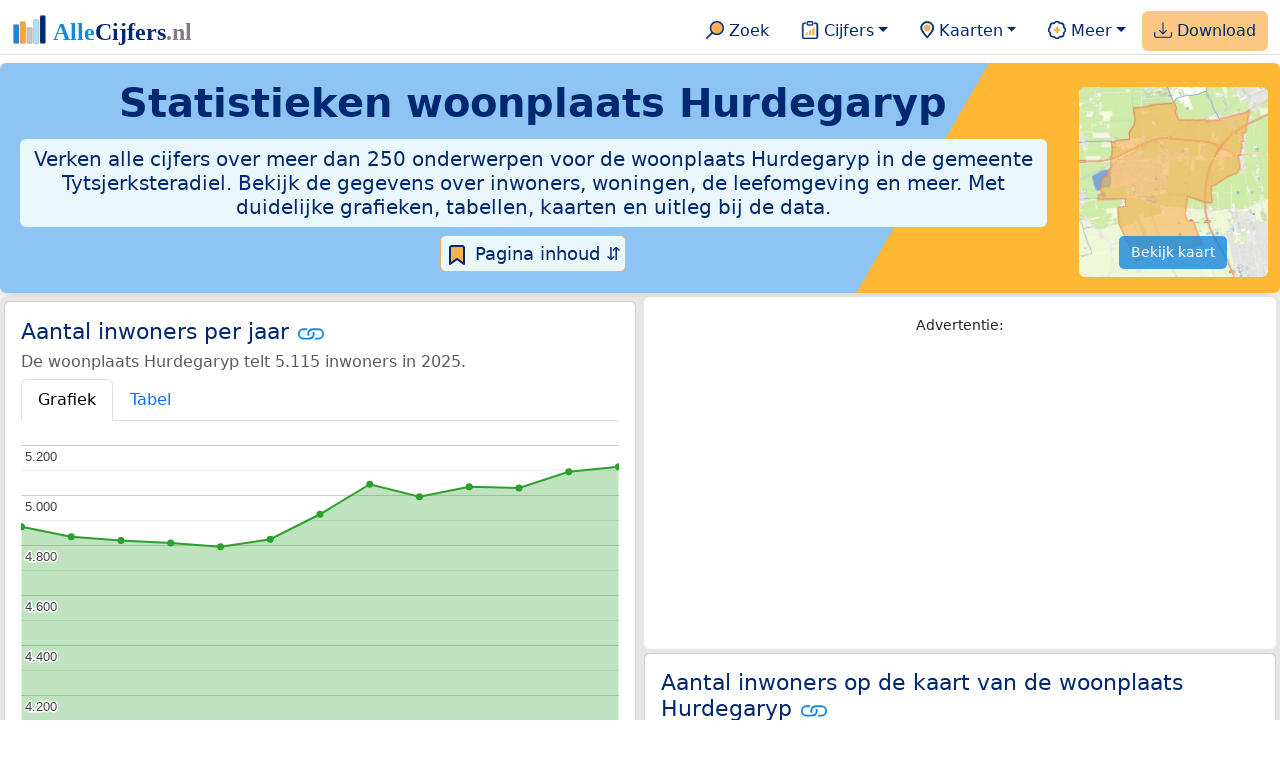

--- FILE ---
content_type: text/html
request_url: https://allecijfers.nl/woonplaats/hurdegaryp/
body_size: 274728
content:
<!DOCTYPE html>
<html lang="nl-NL">
<head>
<base href="https://allecijfers.nl/">
<script async src="https://www.googletagmanager.com/gtag/js?id=G-1PZYVW4HT3"></script>
<script>
  window.dataLayer = window.dataLayer || [];
  function gtag(){dataLayer.push(arguments);}
  gtag('js', new Date());
  gtag('config', 'G-1PZYVW4HT3', {site: 'acnl', category: 'regionaal', subcategory: 'woonplaats'});
</script>
<meta charset="utf-8">
<meta name="viewport" content="width=device-width, initial-scale=1">
<meta name ="robots" content="max-image-preview:large">
<link href="https://cdn.jsdelivr.net/npm/bootstrap@5.3.1/dist/css/bootstrap.min.css" rel="stylesheet" integrity="sha384-4bw+/aepP/YC94hEpVNVgiZdgIC5+VKNBQNGCHeKRQN+PtmoHDEXuppvnDJzQIu9" crossorigin="anonymous">
<link rel="stylesheet" type="text/css" href="/css/openinfo.css">
<meta name="msapplication-TileColor" content="#da532c">
<meta name="msapplication-config" content="/browserconfig.xml">
<meta name="theme-color" content="#ffffff">
<script async src="https://pagead2.googlesyndication.com/pagead/js/adsbygoogle.js?client=ca-pub-3768049119581858" crossorigin="anonymous"></script>
<link rel="stylesheet" type="text/css" href="/css/openinfo.css">
<link rel="apple-touch-icon" sizes="180x180" href="/apple-touch-icon.png">
<link rel="apple-touch-icon-precomposed" href="/apple-touch-icon-precomposed.png">
<link rel="icon" href="/favicon.ico" sizes="any">
<link rel="icon" type="image/png" sizes="32x32" href="/favicon-32x32.png">
<link rel="icon" type="image/png" sizes="16x16" href="/favicon-16x16.png">
<link rel="mask-icon" href="/safari-pinned-tab.svg" color="#5bbad5">
<link rel="canonical" href="https://allecijfers.nl/woonplaats/hurdegaryp/"> 
<link rel="manifest" href="/site.webmanifest">
<title>Woonplaats Hurdegaryp (gemeente Tytsjerksteradiel) in cijfers en grafieken | AlleCijfers.nl</title>
<script type="application/ld+json">
    {
      "@context": "https://schema.org",
      "@type": "Organization",
      "url": "https://allecijfers.nl",
      "logo": "https://allecijfers.nl/images/start/AlleCijfersLogo.svg"
    }
</script>
<script src="/js/config.js"></script>
<meta name="description" content="Verken de uitgebreide data over de woonplaats Hurdegaryp in de gemeente Tytsjerksteradiel. Met meer dan 250 onderwerpen in cijfers, grafieken, kaarten en tabellen. Ontdek het nu!">
<meta name="keywords" content="open-data, openinfo, informatie, gegevens, data, cijfers, statistiek, grafieken, nieuws, analyses, ranglijsten">
<meta property="og:title" content="Woonplaats Hurdegaryp (gemeente Tytsjerksteradiel) in cijfers en grafieken ">
<meta property="og:description" content="Verken de uitgebreide data over de woonplaats Hurdegaryp in de gemeente Tytsjerksteradiel. Met meer dan 250 onderwerpen in cijfers, grafieken, kaarten en tabellen. Ontdek het nu!">
<meta property="og:url" content="https://allecijfers.nl/woonplaats/hurdegaryp/">
<meta property="og:type" content="article">
<meta property="og:site_name" content="AlleCijfers.nl">
<meta property="og:locale" content="nl_NL">
<meta property="fb:app_id" content="1679841595389333">
<meta name="twitter:card" content="summary_large_image">
<meta name="twitter:title" content="{title} | AlleCijfers.nl">
<meta name="twitter:description" content="{description}">
<meta name="twitter:creator" content="@AlleCijfers">

<meta property="article:published_time" content="2016-07-01T22:06:08&#43;02:00">
<meta property="article:modified_time" content="2026-01-16T19:00:49&#43;01:00">
</head>
<body><nav class="navbar navbar-expand-lg navbar-light navbar-custom" id="top">
  <div class="container-xxl justify-content-center border-bottom">
    <a class="navbar-brand" href="https://allecijfers.nl/" target="_blank"> <img src="/images/start/AlleCijfersLogoTekst.svg" height="36" class="d-inline-block align-top" alt="AlleCijfers logo"></a>
    <button class="navbar-toggler" type="button" data-bs-toggle="collapse" data-bs-target="#navbarNavDropdown" aria-controls="navbarNavDropdown" aria-expanded="false" aria-label="Toggle navigation"><span class="navbar-toggler-icon"></span></button>
    <div class="collapse navbar-collapse" id="navbarNavDropdown">
    	<div class="navbar-nav ms-auto">
<div class="nav-divider d-lg-none"></div>
    <div class="nav-item">
    <a class="nav-link mx-2 rounded" href="/zoeken/" target="_blank" title="Gebruik de zoekfunctie of bekijk de inhoudsopgave van AlleCijfers.nl."><img src="/images/theme/zoek.svg" height="22" class="d-inline-block pb-1" alt="Zoekicoon: een vergrootglas om naar de zoekpagina door te klikken."> Zoek</a>
</div>
    <div class="nav-divider d-lg-none"></div>
    <div class="nav-item dropdown">
  <a class="nav-link dropdown-toggle mx-2 rounded" href="#" id="navbarDropdownMenuOverzichten" role="button" data-bs-toggle="dropdown" data-bs-auto-close="outside" aria-expanded="false" title="Bekijk de statistieken over heel veel onderwerpen."> <img src="/images/theme/cijfers.svg" height="22" class="d-inline-block pb-1" alt="Afbeelding van een klembord met een staafgrafiek als icoontje bij het menu-item waarmee de pagina's met statistieken getoond kunnen worden."> Cijfers</a>
  <div class="dropdown-menu" role="menu" aria-labelledby="navbarDropdownMenuOverzichten">
    <a class="dropdown-item" role="menuitem" href="/analyses/" target="_blank">Analyses</a>
    <div class="dropdown-divider"></div>
    <a class="dropdown-item" role="menuitem" href="/autodata/" target="_blank">Auto's</a>  
    <div class="dropdown-divider"></div>
    <a class="dropdown-item" role="menuitem" href="/definities/" target="_blank">Bronnen, definities, uitleg</a>
    <div class="dropdown-divider"></div>
    <a class="dropdown-item" role="menuitem" href="/energie/" target="_blank">Energie</a>
    <div class="dropdown-divider"></div>
    <a class="dropdown-item" role="menuitem" href="/gezondheid/" target="_blank">Gezondheid</a>
    <div class="dropdown-divider"></div>
    <a class="dropdown-item" role="menuitem" href="/internationaal/" target="_blank">Landen, migratie</a>
    <div class="dropdown-divider"></div>
    <div class="dropdown dropend">
      <a class="dropdown-item" role="menuitem" href="#" id="dropdownSubMenuLinkRegionaal" data-bs-toggle="dropdown" aria-expanded="false">Nederland regionaal &raquo;</a>
      <div class="dropdown-menu" role="menu" aria-labelledby="dropdownSubMenuLinkRegionaal">
        <a class="dropdown-item" role="menuitem" href="/nederland/" target="_blank">Nederland</a>
        <div class="dropdown-divider"></div>
        <a class="dropdown-item" role="menuitem" href="/provincies/" target="_blank">Provincies</a>
        <div class="dropdown-divider"></div>
        <a class="dropdown-item" role="menuitem" href="/gemeenten/" target="_blank">Gemeenten Wijken Buurten</a>
        <div class="dropdown-divider"></div>
        <a class="dropdown-item" role="menuitem" href="/woonplaatsen/" target="_blank">Woonplaatsen</a>
        <div class="dropdown-divider"></div>
        <a class="dropdown-item" role="menuitem" href="/postcodes/" target="_blank">Postcodes</a>
        <div class="dropdown-divider"></div>
        <a class="dropdown-item" role="menuitem" href="/ranglijsten/" target="_blank">Ranglijsten</a>
        <div class="dropdown-divider"></div>
        <a class="dropdown-item" role="menuitem" href="/adressen/" target="_blank">Adressen</a>
        <div class="dropdown-divider"></div>
        <a class="dropdown-item" role="menuitem" href="/gemeentelijke-herindelingen/" target="_blank">Gemeentelijke herindelingen</a>
        <div class="dropdown-divider"></div>
        <a class="dropdown-item" role="menuitem" href="/regionaal/" target="_blank">Meer regionaal</a>
      </div>
    </div>
    <div class="dropdown-divider"></div>
    <a class="dropdown-item" role="menuitem" href="/nieuws/" target="_blank">Nieuws</a>
    <div class="dropdown-divider"></div>
    <div class="dropdown dropend">
      <a class="dropdown-item" role="menuitem" href="#" id="dropdownSubMenuLinkOnderwijs" data-bs-toggle="dropdown" aria-expanded="false">Onderwijs &raquo;</a>
      <div class="dropdown-menu" role="menu" aria-labelledby="dropdownSubMenuLinkOnderwijs">
        <a class="dropdown-item" role="menuitem" href="/kinderopvang/" target="_blank">Kinderopvang</a>
        <div class="dropdown-divider"></div>
        <a class="dropdown-item" role="menuitem" href="/basisscholen-overzicht/" target="_blank">Basisonderwijs</a>
        <div class="dropdown-divider"></div>
        <a class="dropdown-item" role="menuitem" href="/middelbare-scholen-overzicht/" target="_blank">Middelbare scholen</a>
        <div class="dropdown-divider"></div>
        <a class="dropdown-item" role="menuitem" href="/mbo/" target="_blank">Middelbaar beroepsonderwijs</a>
        <div class="dropdown-divider"></div>
        <a class="dropdown-item" role="menuitem" href="/hbo/" target="_blank">Hoger beroepsonderwijs</a>
        <div class="dropdown-divider"></div>
        <a class="dropdown-item" role="menuitem" href="/universiteiten/" target="_blank">Universiteiten</a>
        <div class="dropdown-divider"></div>
        <a class="dropdown-item" role="menuitem" href="/onderwijs-besturen/" target="_blank">Schoolbesturen</a>
        <div class="dropdown-divider"></div>
        <a class="dropdown-item" role="menuitem" href="/onderwijs/" target="_blank">Meer onderwijs</a>
      </div>
    </div>
    <div class="dropdown-divider"></div>
    <a class="dropdown-item" role="menuitem" href="/verkiezingen/" target="_blank">Verkiezingen en politiek</a>
  </div>
</div>
    <div class="nav-divider d-lg-none"></div>
<div class="nav-item dropdown">
    <a class="nav-link dropdown-toggle mx-2 rounded" href="#" id="navbarDropdownMenuKaart" role="button" data-bs-toggle="dropdown" aria-expanded="false" title="Bekijk de interactieve kaarten."><img src="/images/theme/map.svg" height="22" class="d-inline-block pb-1" alt="Locatie-icoon: een puntvormige druppel die een kaartlocatie aangeeft."> Kaarten</a>
    <div class="dropdown-menu" role="menu" aria-labelledby="navbarDropdownMenuKaart">
    <a class="dropdown-item" role="menuitem" href="/kaart/?lon=5.34&amp;lat=51.3101&amp;zoom=11" title="Bekijk provincies, gemeenten, woonplaatsen, wijken en buurten op de kaart." target="_blank">Regionale gebieden</a>
    <div class="dropdown-divider"></div>
    <a class="dropdown-item" role="menuitem" href="/postcodekaart/?lon=5.34&amp;lat=51.3101&amp;zoom=11" title="Bekijk postcodegebieden op de kaart." target="_blank">Postcodegebieden</a>
    <div class="dropdown-divider"></div>
    <a class="dropdown-item" role="menuitem" href="/onderwijskaart/?lon=5.34&amp;lat=51.3101&amp;zoom=11" title="Bekijk de kaart met onderwijslocaties." target="_blank">Onderwijs</a>
    <div class="dropdown-divider"></div>
    <a class="dropdown-item" role="menuitem" href="/kinderopvangkaart/?lon=5.34&amp;lat=51.3101&amp;zoom=11" title="Bekijk de kaart met locaties voor kinderopvang." target="_blank">Kinderopvang</a>
    </div>
</div>
    <div class="nav-divider d-lg-none"></div>
    <div class="nav-item dropdown">
  <a class="nav-link dropdown-toggle mx-2 rounded" href="#" id="navbarDropdownMenuMeer" role="button" data-bs-toggle="dropdown" aria-expanded="false" title="Bekijk meer achtergrondinformatie over AlleCijfers."><img src="/images/theme/meer.svg" height="22" class="d-inline-block pb-1" alt="Icoontje van een tandwiel met een plusteken erin, als illustratie bij het menu-item meer."> Meer</a>
  <div class="dropdown-menu" role="menu" aria-labelledby="navbarDropdownMenuMeer">
    <a class="dropdown-item" role="menuitem" href="/adverteren/" title="Adverteer met een groot bereik voor een kleine prijs" target="_blank">Adverteren</a>
    <div class="dropdown-divider"></div>
    <a class="dropdown-item" role="menuitem" href="/afbeelding/" title="Verzameling foto's van cijfers" target="_blank">Afbeeldingen van cijfers</a>
    <div class="dropdown-divider"></div>
    <a class="dropdown-item" role="menuitem" href="/zoeken/#alle-onderwerpen" title="Overzicht van alle onderwerpen" target="_blank">Alle onderwerpen</a>
    <div class="dropdown-divider"></div>
    <a class="dropdown-item" role="menuitem" href="/bedankt/" title="Bedankt voor je gebruik van AlleCijfers.nl!" target="_blank">Bedankt!</a>
    <div class="dropdown-divider"></div>
    <a class="dropdown-item" role="menuitem" href="/contact/" title="Contactgegevens" target="_blank">Contact</a>
    <div class="dropdown-divider"></div>
    <a class="dropdown-item" role="menuitem" href="/cookies/" title="Gebruik van cookies door AlleCijfers" target="_blank">Cookie gebruik</a>
    <div class="dropdown-divider"></div>
    <a class="dropdown-item" role="menuitem" href="/maatwerk/" title="Service voor het verzamelen en verwerken van data tot informatie" target="_blank">Maatwerk</a>
    <div class="dropdown-divider"></div>
    <a class="dropdown-item" role="menuitem" href="http://eepurl.com/glbecz" title="Schrijf je in en ontvang een bericht als de informatie is bijgewerkt." target="_blank">Nieuwsbrief</a>
    <div class="dropdown-divider"></div>    
    <a class="dropdown-item" role="menuitem" href="/over-ons/" title="Achtergrond over AlleCijfers.nl" target="_blank">Over AlleCijfers.nl</a>
    <div class="dropdown-divider"></div>
    <a class="dropdown-item" role="menuitem" href="https://youtube.com/@AlleCijfers" target="_blank">YouTube kanaal</a>
  </div>
</div>
    <div class="nav-divider d-lg-none"></div>
    <div class="nav-item px-1 me-0 oranje rounded"><a class="nav-link" href="https://openinfo.nl/downloads/informatie-gemeente-tytsjerksteradiel/" target="_blank" title="Download een schat aan informatie in handige overzichten!"><img src="/images/theme/download.svg" height="22" class="d-inline-block pb-1" alt="Afbeelding van een tabel om aan te geven dat de datasets gedownload kunnen worden."> Download</a></div>
    </div>
  </div>
 </div>
</nav>
<div class="container-xxl bg-title shadow rounded py-2 mb-1 text-center">
    <div class="row">
        <div class="col-md-10">
            <h1 class="mx-2 mt-2 pb-1 d-none d-lg-block"><strong>Statistieken <span itemscope itemtype='https://schema.org/AdministrativeArea'><span itemprop='name'>woonplaats Hurdegaryp</span></span></strong></h1>
            <h1 class="mx-2 mt-2 pb-1 d-block d-lg-none"><strong>Statistieken <span itemscope itemtype='https://schema.org/AdministrativeArea'><span itemprop='name'>woonplaats Hurdegaryp</span></span></strong></h1>
            <h5 class="mx-2 px-2 py-2 rounded achtergrondblauw95 tekstblauwinfo d-none d-lg-inline-block">Verken alle cijfers over meer dan 250 onderwerpen voor de woonplaats Hurdegaryp in de gemeente Tytsjerksteradiel. Bekijk de gegevens over inwoners, woningen, de leefomgeving en meer. Met duidelijke grafieken, tabellen, kaarten en uitleg bij de data.</h5>
            <h6 class="mx-2 px-2 py-2 rounded achtergrondblauw95 tekstblauwinfo d-inline-block d-lg-none">Verken alle cijfers over meer dan 250 onderwerpen voor de woonplaats Hurdegaryp in de gemeente Tytsjerksteradiel. Bekijk de gegevens over inwoners, woningen, de leefomgeving en meer. Met duidelijke grafieken, tabellen, kaarten en uitleg bij de data.</h6>
            <button class="btn btn-primary button-lichtblauw px-1 py-1" type="button" data-bs-toggle="modal" data-bs-target="#inhoudsopgave"><img src="/images/theme/index.svg" alt="Inhoudsopgave"> Pagina inhoud &#8693;</button>
            <div class="modal fade" id="inhoudsopgave" tabindex="-1" aria-labelledby="inhoud_titel" aria-hidden="true">
                <div class="modal-dialog">
                    <div class="modal-content">
                        <div class="modal-header">
                            <h5 class="modal-title" id="inhoud_titel"><img src="/images/theme/index.svg" class="d-inline-block align-bottom" alt="Inhoudsopgave"> Inhoud en meer informatie:</h5>
                            <button type="button" class="btn-close" data-bs-dismiss="modal" aria-label="Close"></button>
                        </div>
                        <div class="modal-body text-start">
                            <p class="card-text text-center tekstblauwinfo achtergrondblauw95">Bekijk de informatie over meer dan 250 onderwerpen voor de woonplaats Hurdegaryp in de gemeente Tytsjerksteradiel. Met duidelijke grafieken, tabellen en uitleg bij alle cijfers.</p>
                            <hr>
                            <p class="card-text text-center">Onderwerpen op deze pagina:</p>
                            <p class="tekst-oranje-top text-center"><a href='/woonplaats/hurdegaryp#adresgegevens' title='Bekijk wat het aantal adressen per bouwperiode en per gebruiksdoel is. Op basis van de data van het Kadaster over de adressen, verblijfsobjecten, ligplaatsen en standplaatsen in de woonplaats Hurdegaryp.'>Adressen-statistiek</a> <strong>/</strong> <a href='/woonplaats/hurdegaryp#bedrijven' title='Hoeveel bedrijven van welke soort zijn er in de woonplaats Hurdegaryp gevestigd?'>Bedrijven</a> <strong>/</strong> <a href='/woonplaats/hurdegaryp#leeftijdsgroepen' title='Bevolking in de woonplaats Hurdegaryp naar leeftijd, geslacht en burgerlijke staat.'>Bevolking</a> <strong>/</strong> <a href='/woonplaats/hurdegaryp#energielabels' title='Bekijk de data van de RVO over het aantal energielabels naar type.'>Energielabels</a> <strong>/</strong> <a href='/woonplaats/hurdegaryp#geboorte_sterfte' title='Bekijk de cijfers over het aantal geboortes en sterftes per 1.000 inwoners per jaar.'>Geboorte en sterfte</a> <strong>/</strong> <a href='/woonplaats/hurdegaryp#inkomen' title='Wat is het gemiddelde inkomen in de woonplaats Hurdegaryp?'>Inkomen</a> <strong>/</strong> <a href='/woonplaats/hurdegaryp#migratie' title='Hoeveel autochtonen en hoeveel Nederlanders met een migratie-achtergrond wonen er in de woonplaats Hurdegaryp?'>Migratie</a> <strong>/</strong> <a href='/woonplaats/hurdegaryp#misdaad' title='Bekijk het aantal misdaden per type delict in de woonplaats Hurdegaryp per jaar en per maand (maandelijks bijgewerkt!).'>Misdaad</a> <strong>/</strong> <a href='/woonplaats/hurdegaryp#onderwijs' title='Bekijk de data van het LRK, DUO en het CBS over het onderwijs in de woonplaats Hurdegaryp.'>Onderwijs</a> <strong>/</strong> <a href='/woonplaats/hurdegaryp#opleidingsniveau' title='Bekijk de gegevens over het opleidingsniveau van de inwoners.'>Opleidingsniveau</a> <strong>/</strong> <a href='/woonplaats/hurdegaryp#250-onderwerpen' title='Alle cijfers in één de tabel met meer dan 250 onderwerpen!'>Tabel 250+ onderwerpen</a> <strong>/</strong> <a href='/woonplaats/hurdegaryp#verkeersongevallen' title='Bekijk de data van Rijkswaterstaat over de verkeersongevallen per jaar.'>Verkeersongevallen</a> <strong>/</strong> <a href='/woonplaats/hurdegaryp#verkiezingsuitslagen' title='Bekijk de verkiezingsuitslagen per stembureau.'>Verkiezingen</a> <strong>/</strong> <a href='/woonplaats/hurdegaryp#voertuigen' title='Bekijk de data van de RDW over de voertuigen met onder andere de ontwikkeling van het aantal elektrische auto’s in de tijd.'>Voertuigen</a> <strong>/</strong> <a href='/woonplaats/hurdegaryp#woningen' title='Bekijk de woningkenmerken en WOZ woningwaarde over de jaren.'>Woningen</a></p>
                            <hr>
                            <p class="card-text text-center">Extra informatie op andere pagina&#39;s:</p>
                            <p class="tekst-oranje-top text-center"><a href='/pagina-overzicht/gemeente-tytsjerksteradiel/' title='Overzicht van de pagina’s op AlleCijfers.nl over de gemeente Tytsjerksteradiel en de woonplaatsen, wijken, buurten en postcodegebieden binnen de gemeente.' target='_blank'> Pagina overzicht gemeente Tytsjerksteradiel</a> <strong>/</strong> <a href='/adressen/tytsjerksteradiel' title='Overzicht van alle adressen in de gemeente Tytsjerksteradiel.' target='_blank'>Adressen</a> <strong>/</strong> <a href='/definities/' title='Overzicht van de definities van de verschillende voor deze pagina gebruikte open data bronnen.' target='_blank'>Bronnen & definities</a> <strong>/</strong> <a href='https://openinfo.nl/downloads/informatie-gemeente-tytsjerksteradiel/' title='Download alle informatie voor de gemeente, postcodes, woonplaatsen en de wijken en buurten over alle jaren in meerdere handige Excel documenten.' target='_blank'>Download de data</a> <strong>/</strong> <a href='/kaart/?lon=5.9522&lat=53.2146&zoom=12' title='Bekijk de woonplaats Hurdegaryp op de interactieve kaart van Nederland.' target='_blank'>Interactieve kaart</a> <strong>/</strong> <a href='/gebieden/' title='Bekijk het overzicht van de provincies, gemeenten, woonplaatsen, wijken en buurten in Nederland.' target='_blank'>Nederland regionaal</a> <strong>/</strong> <a href='/gemeente-overzicht/tytsjerksteradiel/' title='Bekijk het overzicht van de woonplaatsen, wijken en buurten in de gemeente Tytsjerksteradiel.' target='_blank'>Overzicht 58 gebieden in de gemeente Tytsjerksteradiel</a> <strong>/</strong> <a href='/ranglijsten/' title='Bekijk de ranglijsten en vergelijk gebieden op diverse onderwerpen zoals de leeftijd van inwoners, de gemiddelde woningwaarde, het stemgedrag, migratie of religie.' target='_blank'>Ranglijsten</a> <strong>/</strong> <a href='/stembureaus/gemeente-tytsjerksteradiel/' title='Bekijk de pagina met alle stembureaus in de gemeente Tytsjerksteradiel.' target='_blank'>Stembureaus</a> <strong>/</strong> <a href='/verkiezingsuitslagen/gemeente-tytsjerksteradiel/' title='Bekijk de pagina met alle verkiezingsuitslagen voor de gemeente Tytsjerksteradiel.' target='_blank'>Verkiezingsuitslagen</a></p>
                            <hr>
                            <p class="card-text text-center">Pad naar deze pagina:</p>
                            <p class="tekst-oranje-top text-center"><a href='/' target='_blank'>AlleCijfers.nl</a> <strong>/</strong> <a href='/gebieden/' target='_blank'>Regionaal</a> <strong>/</strong> <a href='/nederland/' target='_blank'>Nederland</a> <strong>/</strong> <a href='/provincie/fryslan/' target='_blank'>Provincie Fryslân (Friesland)</a> <strong>/</strong> <a href='/gemeente/tytsjerksteradiel/' target='_blank'>Gemeente Tytsjerksteradiel</a> <strong>/</strong> Woonplaats Hurdegaryp</p>
                            <hr><p class="card-text pt-2 text-center">Op deze pagina worden de data over meer dan 250 onderwerpen voor de woonplaats Hurdegaryp in de gemeente Tytsjerksteradiel getoond. Het is mogelijk om de data als Excel document te downloaden. Bekijk hiervoor de documenten met gemeente, woonplaats, wijk en buurtdata in de <a href='https://openinfo.nl/downloads/informatie-gemeente-tytsjerksteradiel/' target='_blank'>download voor de gemeente Tytsjerksteradiel</a>. Gebruikte brondata: adresgegevens uit de <abbr title='Basisregistratie Adressen en Gebouwen'>BAG</abbr> van het Kadaster van 2013 tot en met 2026 en diverse demografische en regionale datasets van het <abbr title='Centraal Bureau voor de Statistiek'>CBS</abbr> van 1995 tot en met 2026. Daarnaast zijn onder andere data toegevoegd van de Politie over misdaden, van het <abbr title='Rijksinstituut voor Volksgezondheid en Milieu'>RIVM</abbr> over gezondheid, van het <abbr title='Rijksdienst voor Ondernemend Nederland'>RVO</abbr> over energielabels, van de <abbr title='Rijksdienst voor het Wegverkeer'>RDW</abbr> over voertuigen en van Rijkswaterstaat over verkeersongevallen. Zie het <a href='/definities/' target='_blank'>overzicht van de gebruikte bronnen</a> voor meer informatie over de dataleveranciers en de gebruikte brondata. Deze pagina wordt minimaal 2 keer per maand met nieuwe data bijgewerkt, het meest recent was dit op vrijdag 16 januari 2026.</p>
                        </div>
                        <div class="modal-footer">
                            <button type="button" class="btn btn-primary button-lichtblauw" data-bs-dismiss="modal"> Sluit </button>
                        </div>
                    </div>
                </div>
            </div>
        </div>
        <div class="col-md-2 pt-3 d-none d-md-block">
            <div class='kaart-container'><a href='/kaart/?lon=5.9522&lat=53.2146&zoom=12' target='_blank' title='Bekijk de ligging van de woonplaats Hurdegaryp op de interactieve kaart van Nederland met alle provincies, gemeenten, woonplaatsen, wijken en buurten.'><img src='/kaarten/kaart-woonplaats-hurdegaryp.jpg' class='figure-img img-fluid rounded' alt='Kaart van de woonplaats Hurdegaryp.'></a><a href='/kaart/?lon=5.9522&lat=53.2146&zoom=12' target='_blank' class='btn btn-primary btn-overlay'>Bekijk kaart</a></div>
        </div>
    </div>
</div>
<div class="container-xxl achtergrondgrijs90 shadow rounded my-0 py-0 mx-0 px-0 text-center d-block d-md-none">
    <div class='kaart-container'><a href='/kaart/?lon=5.9522&lat=53.2146&zoom=12' target='_blank' title='Bekijk de ligging van de woonplaats Hurdegaryp op de interactieve kaart van Nederland met alle provincies, gemeenten, woonplaatsen, wijken en buurten.'><img src='/kaarten/kaart-woonplaats-hurdegaryp.jpg' class='figure-img img-fluid rounded' alt='Kaart van de woonplaats Hurdegaryp.'></a><a href='/kaart/?lon=5.9522&lat=53.2146&zoom=12' target='_blank' class='btn btn-primary btn-overlay'>Bekijk kaart</a></div>
</div>
<div class="container-xxl achtergrondgrijs90 shadow rounded" itemscope itemtype="https://schema.org/AdministrativeArea" itemprop="name" content="Woonplaats Hurdegaryp">
<div class='row' id='inwoners-kaart'><div class='col-lg-6 px-1 py-0'><div class='card my-1' id='inwoners'><div class='card-body'><h5 class='card-title'>Aantal inwoners per jaar <svg class='clipboard' data-bs-toggle='tooltip' data-clipboard-text='https://allecijfers.nl/woonplaats/hurdegaryp/#inwoners' width='1.4em' height='1.4em' viewBox='0 0 16 16' fill='#1787E0' xmlns='http://www.w3.org/2000/svg' data-bs-original-title='Link gekopieerd!' aria-label='Link gekopieerd!'><path d='M6.354 5.5H4a3 3 0 0 0 0 6h3a3 3 0 0 0 2.83-4H9c-.086 0-.17.01-.25.031A2 2 0 0 1 7 10.5H4a2 2 0 1 1 0-4h1.535c.218-.376.495-.714.82-1z'></path><path d='M6.764 6.5H7c.364 0 .706.097 1 .268A1.99 1.99 0 0 1 9 6.5h.236A3.004 3.004 0 0 0 8 5.67a3 3 0 0 0-1.236.83z'></path><path d='M9 5.5a3 3 0 0 0-2.83 4h1.098A2 2 0 0 1 9 6.5h3a2 2 0 1 1 0 4h-1.535a4.02 4.02 0 0 1-.82 1H12a3 3 0 1 0 0-6H9z'></path><path d='M8 11.33a3.01 3.01 0 0 0 1.236-.83H9a1.99 1.99 0 0 1-1-.268 1.99 1.99 0 0 1-1 .268h-.236c.332.371.756.66 1.236.83z'></path></svg></h5> <h6 class='card-subtitle mb-2 text-muted'>De woonplaats Hurdegaryp telt 5.115 inwoners in 2025.</h6> <nav><div class='nav nav-tabs' role='tablist'><a class='nav-item nav-link active' id='tab_grafiek_inwoners' data-bs-toggle='tab' href='#panel_grafiek_inwoners' role='tab' aria-controls='panel_grafiek_inwoners' aria-selected='true'>Grafiek</a><a class='nav-item nav-link' id='tab_tabel_inwoners' data-bs-toggle='tab' href='#panel_tabel_inwoners' role='tab' aria-controls='panel_tabel_inwoners' aria-selected='false'>Tabel</a></div></nav><div class='tab-content'><div class='tab-pane fade show active' id='panel_grafiek_inwoners' role='tabpanel' aria-labelledby='tab_grafiek_inwoners'><br><div id='grafiek_inwoners' class='text-center' style='min-height: 380px; position: relative;'><h5 class='mt-3 tekst-open'>Heel even geduld alsjeblieft:</h5><h5 class='mt-2 tekst-info'>Je apparaat laadt de grafieken van Allecijfers.nl</h5><div id='spinner_inwoners' class='chart-loading-spinner'></div></div> <p class='figure-caption'>Bovenstaande grafiek toont het aantal inwoners per jaar op basis van de data van het <abbr title='Centraal Bureau voor de Statistiek'>CBS</abbr> voor de woonplaats Hurdegaryp.</p> </div><div class='tab-pane fade' id='panel_tabel_inwoners' role='tabpanel' aria-labelledby='tab_tabel_inwoners'><br><p class='card-text'>Onderstaande tabel toont het aantal inwoners per jaar op basis van de data van het <abbr title='Centraal Bureau voor de Statistiek'>CBS</abbr> voor de woonplaats Hurdegaryp:</p> <div class='table-responsive'><table class='table table-striped table-bordered' style='width:100%'> <thead><tr><th>Jaar</th><th>Aantal inwoners de woonplaats Hurdegaryp</th><th>% verschil</th></tr></thead><tbody><tr><td>2025</td><td>5.115</td><td>0,39%</td></tr><tr><td>2024</td><td>5.095</td><td>1,29%</td></tr><tr><td>2023</td><td>5.030</td><td>-0,1%</td></tr><tr><td>2022</td><td>5.035</td><td>0,8%</td></tr><tr><td>2021</td><td>4.995</td><td>-0,99%</td></tr><tr><td>2020</td><td>5.045</td><td>2,44%</td></tr><tr><td>2019</td><td>4.925</td><td>2,07%</td></tr><tr><td>2018</td><td>4.825</td><td>0,63%</td></tr><tr><td>2017</td><td>4.795</td><td>-0,31%</td></tr><tr><td>2016</td><td>4.810</td><td>-0,21%</td></tr><tr><td>2015</td><td>4.820</td><td>-0,31%</td></tr><tr><td>2014</td><td>4.835</td><td>-0,82%</td></tr><tr><td>2013</td><td>4.875</td><td>geen data</td></tr></tbody> </table></div></div></div> <p class='card-text'>De bevolking van de woonplaats Hurdegaryp is met 240 inwoners gestegen van 4.875 inwoners in 2013 tot 5.115 inwoners in 2025 (dat is een kleine  stijging van 4,92%). Het gemiddelde verschil per jaar over de hele periode van 2013 tot en met 2025 was 20 inwoners (0,41%).</p><p class='card-text'>Het aantal inwoners is het aantal personen zoals op 1 januari in het bevolkingsregister vastgelegd. Bekijk ook de <a href='ranglijst/grootste-en-kleinste-buurten-in-inwoners-in-de-gemeente-tytsjerksteradiel#tablerow' target='_blank'> tabel met het aantal inwoners per buurt in de gemeente Tytsjerksteradiel</a>.</p> <button class='btn btn-primary button-info' type='button' data-bs-toggle='collapse' data-bs-target='#toelichting-inwoners' aria-expanded='false' aria-controls='toelichting-inwoners'>Toelichting</button>  <div class='collapse' id='toelichting-inwoners'><div class='card my-1 achtergrondoudwit'><div class='card-body'><h5 class='card-subtitle mb-1 tekstblauwinfo'>Beschrijving van de ontwikkeling van het aantal inwoners in de woonplaats Hurdegaryp:</h5><br> <p class='card-text'>In 2013 telde de woonplaats Hurdegaryp 4.875 inwoners. In 2017 is het aantal gedaald tot 4.795 inwoners. Dit is een daling van 80 (-1,64%) ten opzichte van 2013, ten opzichte van het vorige jaar (2016) is het verschil -15 (-0,31%). Het aantal van 4.795 inwoners is het minimum in de hele periode waarover de inwonersdata beschikbaar zijn. In 2025 is het aantal gestegen tot 5.115 inwoners. De stijging ten opzichte van 2017 is 320 (6,7%), het verschil ten opzichte van het vorige jaar (2024) is 20 (0,39%). Het aantal van 5.115 inwoners is het hoogste aantal inwoners in de hele periode van 2013 tot en met 2025.</p> </div></div></div></div></div><div class='card my-1 achtergrondblauw95' id='over_gebied'><div class='card-body'><h5 class='card-title'>Over de woonplaats Hurdegaryp <svg class='clipboard' data-bs-toggle='tooltip' data-clipboard-text='https://allecijfers.nl/woonplaats/hurdegaryp/#over_gebied' width='1.4em' height='1.4em' viewBox='0 0 16 16' fill='#1787E0' xmlns='http://www.w3.org/2000/svg' data-bs-original-title='Link gekopieerd!' aria-label='Link gekopieerd!'><path d='M6.354 5.5H4a3 3 0 0 0 0 6h3a3 3 0 0 0 2.83-4H9c-.086 0-.17.01-.25.031A2 2 0 0 1 7 10.5H4a2 2 0 1 1 0-4h1.535c.218-.376.495-.714.82-1z'></path><path d='M6.764 6.5H7c.364 0 .706.097 1 .268A1.99 1.99 0 0 1 9 6.5h.236A3.004 3.004 0 0 0 8 5.67a3 3 0 0 0-1.236.83z'></path><path d='M9 5.5a3 3 0 0 0-2.83 4h1.098A2 2 0 0 1 9 6.5h3a2 2 0 1 1 0 4h-1.535a4.02 4.02 0 0 1-.82 1H12a3 3 0 1 0 0-6H9z'></path><path d='M8 11.33a3.01 3.01 0 0 0 1.236-.83H9a1.99 1.99 0 0 1-1-.268 1.99 1.99 0 0 1-1 .268h-.236c.332.371.756.66 1.236.83z'></path></svg></h5>  <p class='card-text'>De woonplaats Hurdegaryp ligt binnen de <a href='/pagina-overzicht/gemeente-tytsjerksteradiel/' target='_blank'>gemeente Tytsjerksteradiel</a>.</p><p class='card-text'>Er zijn 2.669 adressen en 2.383 woningen in de woonplaats Hurdegaryp. 74% van de woningen in de woonplaats is een koopwoning. De woningen hebben een gemiddelde <abbr title='Waardering Onroerende Zaken'>WOZ</abbr> waarde van €283.000. Er wonen 5.115 inwoners in de woonplaats Hurdegaryp Woonplaats Hurdegaryp telt 2.280 huishoudens van gemiddeld 2,2 personen. Verder zijn er 2.770 personenauto’s en 440 bedrijfsvestigingen geregistreerd in de woonplaats Hurdegaryp.</p><p class='card-text'>Woonplaats Hurdegaryp heeft een totale oppervlakte van 1.058 hectare, waarvan 1.041 hectare land en 18 hectare water (honderd hectare is één vierkante kilometer, 1 km<sup>2</sup>). De gemiddelde dichtheid van adressen is 595 adressen per km<sup>2</sup>.</p><p class='card-text'>De data voor woonplaats Hurdegaryp zijn afgeleid van andere regionale statistieken. Bekijk de toelichting voor meer informatie over de wijze waarop de data zijn bepaald:</p> <button class='btn btn-primary button-info' type='button' data-bs-toggle='collapse' data-bs-target='#toelichting-over_gebied' aria-expanded='false' aria-controls='toelichting-over_gebied'>Toelichting</button>  <div class='collapse' id='toelichting-over_gebied'><div class='card my-1 achtergrondoudwit'><div class='card-body'><h5 class='card-subtitle mb-1 tekstblauwinfo'>Brondata en downloadbare datasets voor de woonplaats Hurdegaryp:</h5><br> <p class='card-text'>De gegevens voor de woonplaats Hurdegaryp zijn samengesteld door de <abbr title='Centraal Bureau voor de Statistiek'>CBS</abbr> cijfers voor wijken en buurten tot woonplaatsgegevens te combineren. De woonplaats Hurdegaryp valt precies samen met de wijk Hurdegaryp. De <a href='/wijk/hurdegaryp-tytsjerksteradiel/' target='_blank'>data voor de wijk Hurdegaryp</a> en voor woonplaats Hurdegaryp zijn daarom hetzelfde.</p><p class='card-text'>Achtergrond: woonplaatsen worden gebruikt om een deel van een gemeente een handige naam te geven en zijn onderdeel van het postadres. Er worden nauwelijks regionale statistieken voor woonplaatsen gepubliceerd. De meeste regionale statistieken worden per gemeente, wijk, buurt of postcode gepubliceerd. Zie de <a href='/definities/gebieden-in-nederland-gemeente-woonplaats-wijk-buurt-postcode-adressen/' target='_blank'>beschrijving</a> van de betekenis van gemeenten, woonplaatsen, wijken en buurten voor het verzamelen van gegevens in Nederland. Om de statistische informatie toch per woonplaats te tonen zijn de gegevens voor wijken en buurten tot woonplaatsgegevens gecombineerd. Dit is gedaan door de overlap tussen de geografie van buurten en woonplaatsen te gebruiken.</p><p class='card-text'>De definities van de onderwerpen die per woonplaats getoond worden zijn te vinden in <a href='/definities/definities-onderwerpen-nederland-provincie-gemeente-woonplaats-wijk-buurt/' target='_blank'>deze tabel met definities van de brondata</a>.</p><p class='card-text'>Alle beschikbare gegevens voor alle onderwerpen en alle jaren voor de woonplaats de woonplaats Hurdegaryp zijn als Excel document te downloaden als onderdeel van de <a href='https://openinfo.nl/downloads/informatie-gemeente-tytsjerksteradiel/' target='_blank'>download met uitgebreide informatie voor de gemeente Tytsjerksteradiel</a>. En er is ook een <a href='https://openinfo.nl/downloads/woonplaatsen-in-nederland-met-gegevens-over-250-onderwerpen/' target='_blank'>Excel document</a> met de gegevens voor alle onderwerpen en alle jaren voor alle woonplaatsen in Nederland.</p> </div></div></div></div></div></div><div class='col-lg-6 px-1 py-0'><div class='card border-0 mx-auto text-center'><div class='card-body' itemscope itemtype='https://schema.org/WPAdBlock'><p class='card-text'><small>Advertentie:</small></p><script async src='https://pagead2.googlesyndication.com/pagead/js/adsbygoogle.js?client=ca-pub-3768049119581858' crossorigin='anonymous'></script><!-- acnl-regionaal --><ins class='adsbygoogle' style='display:block' data-ad-client='ca-pub-3768049119581858' data-ad-slot='7254547482' data-ad-format='auto' data-full-width-responsive='true'></ins><script> (adsbygoogle = window.adsbygoogle || []).push({}); </script></div></div><div class='card my-1' id='kaart'><div class='card-body'><h5 class='card-title'>Aantal inwoners op de kaart van de woonplaats Hurdegaryp <svg class='clipboard' data-bs-toggle='tooltip' data-clipboard-text='https://allecijfers.nl/woonplaats/hurdegaryp/#kaart' width='1.4em' height='1.4em' viewBox='0 0 16 16' fill='#1787E0' xmlns='http://www.w3.org/2000/svg' data-bs-original-title='Link gekopieerd!' aria-label='Link gekopieerd!'><path d='M6.354 5.5H4a3 3 0 0 0 0 6h3a3 3 0 0 0 2.83-4H9c-.086 0-.17.01-.25.031A2 2 0 0 1 7 10.5H4a2 2 0 1 1 0-4h1.535c.218-.376.495-.714.82-1z'></path><path d='M6.764 6.5H7c.364 0 .706.097 1 .268A1.99 1.99 0 0 1 9 6.5h.236A3.004 3.004 0 0 0 8 5.67a3 3 0 0 0-1.236.83z'></path><path d='M9 5.5a3 3 0 0 0-2.83 4h1.098A2 2 0 0 1 9 6.5h3a2 2 0 1 1 0 4h-1.535a4.02 4.02 0 0 1-.82 1H12a3 3 0 1 0 0-6H9z'></path><path d='M8 11.33a3.01 3.01 0 0 0 1.236-.83H9a1.99 1.99 0 0 1-1-.268 1.99 1.99 0 0 1-1 .268h-.236c.332.371.756.66 1.236.83z'></path></svg></h5><h6 class='card-subtitle mb-2 text-muted'>Kaart van de omgeving van de woonplaats Hurdegaryp.</h6> <a href='/kaart/?lon=5.9522&lat=53.2146&zoom=12' target='_blank'><img src='/kaarten/gebieden/kaart-woonplaats-hurdegaryp.jpg' class='figure-img img-fluid' alt='Afbeelding van de woonplaats Hurdegaryp op de kaart.' style='width:100%;'></a><p class='figure-caption'>Kaart met de ligging van de woonplaats Hurdegaryp binnen de gemeente Tytsjerksteradiel.</p> <p class='card-text'>Bekijk de statistieken voor alle 58 gebieden binnen de gemeente Tytsjerksteradiel via de <a href='/gemeente-overzicht/tytsjerksteradiel/' target='_blank'>overzichtspagina van de gebieden in de Tytsjerksteradiel</a>.</p><a href='/gemeente-overzicht/tytsjerksteradiel/' target='_blank' class='btn btn-primary button-open'>Overzicht gebieden</a> <a href='/pagina-overzicht/gemeente-tytsjerksteradiel/' target='_blank' class='btn btn-primary button-open'>Meer Tytsjerksteradiel</a> </div></div></div></div>
<div class="row" id="woningen">
  <div class='col-lg-6 px-1 py-0' id='woningkenmerken'><div class='card my-1'><div class='card-body'><h5 class='card-title'>Kenmerken van de 2.383 woningen in de woonplaats Hurdegaryp <svg class='clipboard' data-bs-toggle='tooltip' data-clipboard-text='https://allecijfers.nl/woonplaats/hurdegaryp/#woningkenmerken' width='1.4em' height='1.4em' viewBox='0 0 16 16' fill='#1787E0' xmlns='http://www.w3.org/2000/svg' data-bs-original-title='Link gekopieerd!' aria-label='Link gekopieerd!'><path d='M6.354 5.5H4a3 3 0 0 0 0 6h3a3 3 0 0 0 2.83-4H9c-.086 0-.17.01-.25.031A2 2 0 0 1 7 10.5H4a2 2 0 1 1 0-4h1.535c.218-.376.495-.714.82-1z'></path><path d='M6.764 6.5H7c.364 0 .706.097 1 .268A1.99 1.99 0 0 1 9 6.5h.236A3.004 3.004 0 0 0 8 5.67a3 3 0 0 0-1.236.83z'></path><path d='M9 5.5a3 3 0 0 0-2.83 4h1.098A2 2 0 0 1 9 6.5h3a2 2 0 1 1 0 4h-1.535a4.02 4.02 0 0 1-.82 1H12a3 3 0 1 0 0-6H9z'></path><path d='M8 11.33a3.01 3.01 0 0 0 1.236-.83H9a1.99 1.99 0 0 1-1-.268 1.99 1.99 0 0 1-1 .268h-.236c.332.371.756.66 1.236.83z'></path></svg></h5><h6 class='card-subtitle mb-2 text-muted'>Er zijn 2.383 woningen in de woonplaats Hurdegaryp.</h6> <a href='/afbeeldingen/gebieden/woningen-woonplaats-hurdegaryp.svg' target='_blank'><img src='/afbeeldingen/gebieden/woningen-woonplaats-hurdegaryp.svg' class='figure-img img-fluid' alt='Informatie over de woningen in deze regio op basis van open data van het Centraal Bureau voor de Statistiek en het Kadaster. Afbeelding met 4 taart diagrammen.' style='width:100%;'></a><p class='figure-caption'>De vier bovenstaande taartdiagrammen tonen het percentage woningen naar verschillende woningkenmerken. Beschikbare kenmerken zijn eigendom, bewoning, type, soort woning en bouwperiode. Het jaar waar de data voor gelden staat in het midden van de grafiek. Klik op de afbeelding om deze groter weer te geven.</p> <p class='card-text'>Bekijk onderstaande toelichting voor de definities van de woningkenmerken. En bekijk de woningkenmerken per buurt in de gemeente Tytsjerksteradiel in een <a href='/ranglijst/woningkenmerken-per-buurt-in-de-gemeente-tytsjerksteradiel#tablerow' target='_blank'>interactieve tabel</a>.</p><a href='/toelichting/woningkenmerken/' target='_blank' title='Bekijk de definities van de verschillende woningkenmerken.' class='btn btn-primary button-info'>Toelichting</a> </div></div></div><div class='col-lg-6 px-1 py-0' id='woningwaarde'><div class='card my-1'><div class='card-body'><h5 class='card-title'>Woningwaarde per jaar <svg class='clipboard' data-bs-toggle='tooltip' data-clipboard-text='https://allecijfers.nl/woonplaats/hurdegaryp/#woningwaarde' width='1.4em' height='1.4em' viewBox='0 0 16 16' fill='#1787E0' xmlns='http://www.w3.org/2000/svg' data-bs-original-title='Link gekopieerd!' aria-label='Link gekopieerd!'><path d='M6.354 5.5H4a3 3 0 0 0 0 6h3a3 3 0 0 0 2.83-4H9c-.086 0-.17.01-.25.031A2 2 0 0 1 7 10.5H4a2 2 0 1 1 0-4h1.535c.218-.376.495-.714.82-1z'></path><path d='M6.764 6.5H7c.364 0 .706.097 1 .268A1.99 1.99 0 0 1 9 6.5h.236A3.004 3.004 0 0 0 8 5.67a3 3 0 0 0-1.236.83z'></path><path d='M9 5.5a3 3 0 0 0-2.83 4h1.098A2 2 0 0 1 9 6.5h3a2 2 0 1 1 0 4h-1.535a4.02 4.02 0 0 1-.82 1H12a3 3 0 1 0 0-6H9z'></path><path d='M8 11.33a3.01 3.01 0 0 0 1.236-.83H9a1.99 1.99 0 0 1-1-.268 1.99 1.99 0 0 1-1 .268h-.236c.332.371.756.66 1.236.83z'></path></svg></h5> <h6 class='card-subtitle mb-2 text-muted'>De gemiddelde <abbr title='Waardering Onroerende Zaken'>WOZ</abbr> waarde in de woonplaats Hurdegaryp was €283.000 in 2025.</h6> <nav><div class='nav nav-tabs' role='tablist'><a class='nav-item nav-link active' id='tab_grafiek_woningwaarde' data-bs-toggle='tab' href='#panel_grafiek_woningwaarde' role='tab' aria-controls='panel_grafiek_woningwaarde' aria-selected='true'>Grafiek</a><a class='nav-item nav-link' id='tab_tabel_woningwaarde' data-bs-toggle='tab' href='#panel_tabel_woningwaarde' role='tab' aria-controls='panel_tabel_woningwaarde' aria-selected='false'>Tabel</a></div></nav><div class='tab-content'><div class='tab-pane fade show active' id='panel_grafiek_woningwaarde' role='tabpanel' aria-labelledby='tab_grafiek_woningwaarde'><br><div id='grafiek_woningwaarde' class='text-center' style='min-height: 380px; position: relative;'><h5 class='mt-3 tekst-open'>Heel even geduld alsjeblieft:</h5><h5 class='mt-2 tekst-info'>Je apparaat laadt de grafieken van Allecijfers.nl</h5><div id='spinner_woningwaarde' class='chart-loading-spinner'></div></div> <p class='figure-caption'>Bovenstaande grafiek toont de gemiddelde <abbr title='Waardering Onroerende Zaken'>WOZ</abbr> woningwaarde per jaar in de woonplaats Hurdegaryp.</p> </div><div class='tab-pane fade' id='panel_tabel_woningwaarde' role='tabpanel' aria-labelledby='tab_tabel_woningwaarde'><br> <p class='card-text'>Onderstaande tabel toont de gemiddelde <abbr title='Waardering Onroerende Zaken'>WOZ</abbr> woningwaarde per jaar op basis van de data van het <abbr title='Centraal Bureau voor de Statistiek'>CBS</abbr> voor de woonplaats Hurdegaryp:</p> <div class='table-responsive'><table class='table table-striped table-bordered' style='width:100%'> <thead><tr><th>Jaar</th><th>Gemiddelde WOZ woningwaarde Woonplaats Hurdegaryp</th><th>% verschil</th></tr></thead><tbody><tr><td>2025</td><td>€283.000</td><td>6%</td></tr><tr><td>2024</td><td>€267.000</td><td>5,1%</td></tr><tr><td>2023</td><td>€254.000</td><td>14%</td></tr><tr><td>2022</td><td>€223.000</td><td>12%</td></tr><tr><td>2021</td><td>€200.000</td><td>5,3%</td></tr><tr><td>2020</td><td>€190.000</td><td>5,6%</td></tr><tr><td>2019</td><td>€180.000</td><td>4,65%</td></tr><tr><td>2018</td><td>€172.000</td><td>2,99%</td></tr><tr><td>2017</td><td>€167.000</td><td>1,83%</td></tr><tr><td>2016</td><td>€164.000</td><td>-0,61%</td></tr><tr><td>2015</td><td>€165.000</td><td>-3,51%</td></tr><tr><td>2014</td><td>€171.000</td><td>-6,6%</td></tr><tr><td>2013</td><td>€183.000</td><td>geen data</td></tr></tbody> </table></div></div></div> <p class='card-text'>De gemiddelde <abbr title='Waardering Onroerende Zaken'>WOZ</abbr> woningwaarde in de woonplaats Hurdegaryp is met €100.000 gestegen van €183.000 in 2013 tot €283.000 in 2025 (dat is een stijging van 55%). Het gemiddelde verschil per jaar over de hele periode van 2013 tot en met 2025 was €8.333 (3,84%). De ontwikkeling van de data in de tijd volgt een duidelijk stijgende trend: De cijfers groeien bijna ieder jaar.</p><p class='card-text'>Bekijk ook de <a href='ranglijst/hoogste-en-laagste-woningwaarde-per-buurt-in-de-gemeente-tytsjerksteradiel/' target='_blank'>ranglijst van de woningwaarden per buurt in de gemeente Tytsjerksteradiel</a>.</p><a href='/toelichting/woningwaarde' target='_blank' title='Bekijk definities van de WOZ woningwaarde.' class='btn btn-primary button-info'>Toelichting</a> </div></div></div>
    <div class="col-md-3 px-0 py-0 achtergrondgrijs90 d-flex justify-content-center" itemscope itemtype="https://schema.org/WPAdBlock" id="waardebepaling">
    <div class="card my-1 achtergrondgeel90">
        <div class="card-body">
            <a href="https://watismijnhuiswaard.com/" rel="sponsored" target="_blank"><img class="figure-img img-fluid" src="images/advertenties/WatIsMijnHuisWaard.gif" alt="Wil je de echte waarde van je woning weten? Klik hier en ontvang een gratis waardebepaling. En ontdek voor welk bedrag jouw woning nu verkocht zou kunnen worden."></a>
        </div>
    </div>
</div>
    <div class="col-md-5 px-1 py-0">
		<div class="card my-1 achtergrondgeel95">
      <div class="card-body"><h6 class="card-title">Download een schat aan informatie</h6>
        <ul>
          <li>Uitgebreide informatie in handige Excel overzichten voor <a href="https://openinfo.nl/downloads/informatie-gemeente-tytsjerksteradiel/" title="Download alle informatie in handige overzichten!" target="_blank">de gemeente Tytsjerksteradiel</a>.</li>
          <li>Meer dan 250 onderwerpen voor <a href="https://openinfo.nl/downloads/gemeente-wijk-en-buurt-gegevens-nederland/" target="_blank" title="Gecombineerde gegevens uit diverse bronnen over een lange periode voor meer dan 250 onderwerpen voor Nederland en alle provincies, gemeenten, wijken en buurten in Nederland.">Nederland</a> en alle provincies, gemeenten, wijken en buurten in Nederland.</li>
        </ul>
      </div>
    </div>
	</div>
    <div class="col-md-4 px-1 py-0">
		<div class="card achtergrondgrijs95 my-1" id="woz-ranglijsten">
            <div class="card-body">
            <h5 class="card-title">Woningwaarde per regio</h5>
            <p class="card-text">Bekijk ook de <a href="/ranglijsten/" target="_blank">ranglijsten</a> van regio's gesorteerd op de gemiddelde <abbr title="Wet Waardering Onroerende Zaken">WOZ</abbr> woningwaarde:</p>
            <button id="ranglijsten_woningwaarde" type="button" class="btn btn-primary button-open dropdown-toggle" data-bs-toggle="dropdown" aria-haspopup="true" aria-expanded="false">WOZ ranglijsten</button>
            <div class="dropdown-menu" role="menu" aria-labelledby="ranglijsten_woningwaarde">
                <a class='dropdown-item' href='ranglijst/hoogste-en-laagste-woningwaarde-per-wijk-in-de-gemeente-tytsjerksteradiel' title='Ranglijst van de hoogste en laagste gemiddelde woningwaarde van de wijken in de gemeente Tytsjerksteradiel' target='_blank'>per wijk in de gemeente Tytsjerksteradiel</a><a class='dropdown-item' href='ranglijst/hoogste-en-laagste-woningwaarde-per-buurt-in-de-gemeente-tytsjerksteradiel' title='Ranglijst van de hoogste en laagste gemiddelde woningwaarde van de buurten in de gemeente Tytsjerksteradiel' target='_blank'>per buurt in de gemeente Tytsjerksteradiel</a><a class='dropdown-item' href='ranglijst/hoogste-en-laagste-woningwaarde-per-gemeente-in-de-provincie-fryslan' title='Ranglijst van de hoogste en laagste gemiddelde woningwaarde van de gemeenten in de provincie Fryslân (Friesland)' target='_blank'>per gemeente in de provincie Fryslân (Friesland)</a><a class='dropdown-item' href='ranglijst/hoogste-en-laagste-woningwaarde-per-wijk-in-de-provincie-fryslan' title='Ranglijst van de hoogste en laagste gemiddelde woningwaarde van de wijken in de provincie Fryslân (Friesland)' target='_blank'>per wijk in de provincie Fryslân (Friesland)</a><a class='dropdown-item' href='ranglijst/hoogste-en-laagste-woningwaarde-per-buurt-in-de-provincie-fryslan' title='Ranglijst van de hoogste en laagste gemiddelde woningwaarde van de buurten in de provincie Fryslân (Friesland)' target='_blank'>per buurt in de provincie Fryslân (Friesland)</a><a class='dropdown-item' href='ranglijst/gemiddelde-woningwaarde-per-provincie-in-nederland' title='Ranglijst van de gemiddelde woningwaarde per provincie in Nederland' target='_blank'>per provincie in Nederland</a><a class='dropdown-item' href='ranglijst/hoogste-en-laagste-woningwaarde-per-gemeente-in-nederland' title='Ranglijst van de hoogste en laagste gemiddelde woningwaarde van de gemeenten in Nederland' target='_blank'>per gemeente in Nederland</a><a class='dropdown-item' href='ranglijst/hoogste-en-laagste-woningwaarde-per-wijk-in-nederland' title='Ranglijst van de hoogste en laagste gemiddelde woningwaarde van de wijken in Nederland' target='_blank'>per wijk in Nederland</a><a class='dropdown-item' href='ranglijst/hoogste-en-laagste-woningwaarde-per-buurt-in-nederland' title='Ranglijst van de hoogste en laagste gemiddelde woningwaarde van de buurten in Nederland' target='_blank'>per buurt in Nederland</a>
            </div>
        </div>
    </div>
	</div>
  <div class='col-lg-6 px-1 py-0' id='woningen_65plus_regionaal'><div class='card my-1'><div class='card-body'><h5 class='card-title'>Woningwaarde en 65-plussers per gebied <svg class='clipboard' data-bs-toggle='tooltip' data-clipboard-text='https://allecijfers.nl/woonplaats/hurdegaryp/#woningen_65plus_regionaal' width='1.4em' height='1.4em' viewBox='0 0 16 16' fill='#1787E0' xmlns='http://www.w3.org/2000/svg' data-bs-original-title='Link gekopieerd!' aria-label='Link gekopieerd!'><path d='M6.354 5.5H4a3 3 0 0 0 0 6h3a3 3 0 0 0 2.83-4H9c-.086 0-.17.01-.25.031A2 2 0 0 1 7 10.5H4a2 2 0 1 1 0-4h1.535c.218-.376.495-.714.82-1z'></path><path d='M6.764 6.5H7c.364 0 .706.097 1 .268A1.99 1.99 0 0 1 9 6.5h.236A3.004 3.004 0 0 0 8 5.67a3 3 0 0 0-1.236.83z'></path><path d='M9 5.5a3 3 0 0 0-2.83 4h1.098A2 2 0 0 1 9 6.5h3a2 2 0 1 1 0 4h-1.535a4.02 4.02 0 0 1-.82 1H12a3 3 0 1 0 0-6H9z'></path><path d='M8 11.33a3.01 3.01 0 0 0 1.236-.83H9a1.99 1.99 0 0 1-1-.268 1.99 1.99 0 0 1-1 .268h-.236c.332.371.756.66 1.236.83z'></path></svg></h5> <h6 class='card-subtitle mb-2 text-muted'>De gemiddelde woningwaarde in de woonplaats Hurdegaryp is €283.000, het percentage inwoners van 65 jaar en ouder is 26% en er zijn 2.383 woningen.</h6> <div id='grafiek_woningen_65plus_regionaal' class='text-center' style='min-height: 380px; position: relative;'><h5 class='mt-3 tekst-open'>Heel even geduld alsjeblieft:</h5><h5 class='mt-2 tekst-info'>Je apparaat laadt de grafieken van Allecijfers.nl</h5><div id='spinner_woningen_65plus_regionaal' class='chart-loading-spinner'></div></div><p class='figure-caption'>Bovenstaande grafiek toont de gemiddelde woningwaarde per regio op de horizontale as. Deze is afgezet tegen het percentage inwoners van 65 jaar en ouder op de verticale as. Iedere regio wordt als cirkel weergegeven. De omvang van de cirkels hangt af van het aantal woningen in een gebied: hoe meer woningen, hoe groter de cirkel.</p> <p class='card-text'>Woningwaarde ten opzichte van inwoners van 65 jaar en ouder per gebied, de volgende gebieden worden in de grafiek weergegeven: Nederland (<span class='tekst-afb7b7'>grijs</span>), provincie Fryslân (<span class='tekst-8c564b'>bruin</span>), gemeente Tytsjerksteradiel (<span class='tekst-ffb715'>geel</span>), 15 woonplaatsen (<span class='tekst-2ca02c'>groen</span>), 10 wijken (<span class='tekst-ff7f0e'>oranje</span>) en 31 buurten (<span class='tekst-1787E0'>blauw</span>). De woonplaats Hurdegaryp wordt in het <span class='tekst-d73027'>rood</span> weergegeven. Klik op de naam van een cirkel om de gegevens voor dat gebied weer te geven.</p> </div></div></div><div class='col-lg-6 px-1 py-0' id='soorten_woningen'><div class='card my-1'><div class='card-body'><h5 class='card-title'>Soorten woningen <svg class='clipboard' data-bs-toggle='tooltip' data-clipboard-text='https://allecijfers.nl/woonplaats/hurdegaryp/#soorten_woningen' width='1.4em' height='1.4em' viewBox='0 0 16 16' fill='#1787E0' xmlns='http://www.w3.org/2000/svg' data-bs-original-title='Link gekopieerd!' aria-label='Link gekopieerd!'><path d='M6.354 5.5H4a3 3 0 0 0 0 6h3a3 3 0 0 0 2.83-4H9c-.086 0-.17.01-.25.031A2 2 0 0 1 7 10.5H4a2 2 0 1 1 0-4h1.535c.218-.376.495-.714.82-1z'></path><path d='M6.764 6.5H7c.364 0 .706.097 1 .268A1.99 1.99 0 0 1 9 6.5h.236A3.004 3.004 0 0 0 8 5.67a3 3 0 0 0-1.236.83z'></path><path d='M9 5.5a3 3 0 0 0-2.83 4h1.098A2 2 0 0 1 9 6.5h3a2 2 0 1 1 0 4h-1.535a4.02 4.02 0 0 1-.82 1H12a3 3 0 1 0 0-6H9z'></path><path d='M8 11.33a3.01 3.01 0 0 0 1.236-.83H9a1.99 1.99 0 0 1-1-.268 1.99 1.99 0 0 1-1 .268h-.236c.332.371.756.66 1.236.83z'></path></svg></h5> <h6 class='card-subtitle mb-2 text-muted'>Tussenwoningen komen het meeste voor in de woonplaats Hurdegaryp: er zijn 662 adressen met het woningtype tussenwoningen.</h6> <div id='grafiek_soorten_woningen' class='text-center' style='min-height: 380px; position: relative;'><h5 class='mt-3 tekst-open'>Heel even geduld alsjeblieft:</h5><h5 class='mt-2 tekst-info'>Je apparaat laadt de grafieken van Allecijfers.nl</h5><div id='spinner_soorten_woningen' class='chart-loading-spinner'></div></div><p class='figure-caption'>Bovenstaand taartdiagram toont het aantal en percentage woningen naar type in de woonplaats Hurdegaryp.</p> <p class='card-text'>De gegevens over soorten woningen zijn gebaseerd op de Kadaster woningtypering en de gegevens over stand- en ligplaatsen van het Kadaster. Het soort woning is geografisch-algoritmisch bepaald voor panden waarin een woning is huisvest (panden met een woonfunctie als gebruiksdoel).  De gegevens gelden voor de situatie op 1 januari 2026. </p> </div></div></div>
</div>
<div class="row">
  <div class="col-12 text-center mx-auto my-0 py-2 achtergrondwit px-2" itemscope itemtype="https://schema.org/WPAdBlock">
	<p class="card-text text-center"><small>Advertentie:</small></p>
	<script async src="https://pagead2.googlesyndication.com/pagead/js/adsbygoogle.js?client=ca-pub-3768049119581858"
     crossorigin="anonymous"></script>
	<ins class="adsbygoogle"
	     style="display:block"
	     data-ad-client="ca-pub-3768049119581858"
	     data-ad-slot="7254547482"
	     data-ad-format="auto"
	     data-full-width-responsive="true"></ins>
	<script>
	     (adsbygoogle = window.adsbygoogle || []).push({});
	</script>
</div>
</div>
<div class="row" id="adresgegevens">
  <div class="col-lg-12 px-1 py-0 achtergrondgeel95">
    <div class="card my-1 achtergrondgeel95 border-0">
      <div class="card-body">
        <h5 class="card-title">Adressen: 2.669 totaal in de woonplaats Hurdegaryp</h5>
        <p class="card-text">Informatie op basis van de BAG (de Basisregistratie Adressen en Gebouwen van het Kadaster) van 1 januari 2026. De woonplaats Hurdegaryp telt in totaal 2.669 adressen, deze hebben allemaal een verblijfsobject, er zijn geen standplaatsen en geen ligplaatsen. 97% van de adressen in woonplaats Hurdegaryp ligt binnen de bebouwde kom en 3% van de adressen ligt buiten de bebouwde kom.</p>
        <a href="/adressen/tytsjerksteradiel" target="_blank" title="Bekijk de tabel met alle adressen." class="btn btn-primary button-open">Adressen Tytsjerksteradiel</a>
      </div>
    </div>
  </div>
  <div class='col-lg-6 px-1 pt-1 pb-2 achtergrondgeel95' id='gebruiksdoelen'><div class='card my-1'><div class='card-body'><h5 class='card-title'>Adressen: gebruiksdoelen <svg class='clipboard' data-bs-toggle='tooltip' data-clipboard-text='https://allecijfers.nl/woonplaats/hurdegaryp/#gebruiksdoelen' width='1.4em' height='1.4em' viewBox='0 0 16 16' fill='#1787E0' xmlns='http://www.w3.org/2000/svg' data-bs-original-title='Link gekopieerd!' aria-label='Link gekopieerd!'><path d='M6.354 5.5H4a3 3 0 0 0 0 6h3a3 3 0 0 0 2.83-4H9c-.086 0-.17.01-.25.031A2 2 0 0 1 7 10.5H4a2 2 0 1 1 0-4h1.535c.218-.376.495-.714.82-1z'></path><path d='M6.764 6.5H7c.364 0 .706.097 1 .268A1.99 1.99 0 0 1 9 6.5h.236A3.004 3.004 0 0 0 8 5.67a3 3 0 0 0-1.236.83z'></path><path d='M9 5.5a3 3 0 0 0-2.83 4h1.098A2 2 0 0 1 9 6.5h3a2 2 0 1 1 0 4h-1.535a4.02 4.02 0 0 1-.82 1H12a3 3 0 1 0 0-6H9z'></path><path d='M8 11.33a3.01 3.01 0 0 0 1.236-.83H9a1.99 1.99 0 0 1-1-.268 1.99 1.99 0 0 1-1 .268h-.236c.332.371.756.66 1.236.83z'></path></svg></h5> <h6 class='card-subtitle mb-2 text-muted'>In de woonplaats Hurdegaryp zijn er 2.403 verblijfsobjecten met het gebruiksdoel woonfunctie.</h6> <div id='grafiek_gebruiksdoelen' class='text-center' style='min-height: 380px; position: relative;'><h5 class='mt-3 tekst-open'>Heel even geduld alsjeblieft:</h5><h5 class='mt-2 tekst-info'>Je apparaat laadt de grafieken van Allecijfers.nl</h5><div id='spinner_gebruiksdoelen' class='chart-loading-spinner'></div></div><p class='figure-caption'>Bovenstaande grafiek toont het aantal verblijfsobjecten per gebruiksdoel voor de woonplaats Hurdegaryp. </p> <p class='card-text'>Gebruiksdoelen van verblijfsobjecten zijn onderdeel van de <abbr title='Basisregistratie Adressen en Gebouwen'>BAG</abbr> registratie. Ze geven aan hoe een verblijfsobject wordt gebruikt. Een woning heeft bijvoorbeeld als gebruiksdoel de “Woonfunctie”. Voor de gebruiksdoelen zijn 11 categorieën gedefinieerd. Aan één object verschillende gebruiksdoelen worden toegekend. Een voorbeeld is een verblijfsobject waarin een boerderij gehuisvest is. Dit object kan zowel een “industriefunctie” als een “woonfunctie” hebben. En een verblijfsobject waarin een bedrijf gehuisvest is kan naast gebruiksdoel “industriefunctie” bijvoorbeeld ook een “kantoorfunctie” hebben.</p><a href='/definities/open-data-adressen-gebouwen-bag/' target='_blank' class='btn btn-primary button-open'>Bron & definities</a> </div></div></div><div class='col-lg-6 px-1 pt-1 pb-2 achtergrondgeel95' id='bouwperiode_panden'><div class='card my-1'><div class='card-body'><h5 class='card-title'>Adressen: bouwperiode van panden <svg class='clipboard' data-bs-toggle='tooltip' data-clipboard-text='https://allecijfers.nl/woonplaats/hurdegaryp/#bouwperiode_panden' width='1.4em' height='1.4em' viewBox='0 0 16 16' fill='#1787E0' xmlns='http://www.w3.org/2000/svg' data-bs-original-title='Link gekopieerd!' aria-label='Link gekopieerd!'><path d='M6.354 5.5H4a3 3 0 0 0 0 6h3a3 3 0 0 0 2.83-4H9c-.086 0-.17.01-.25.031A2 2 0 0 1 7 10.5H4a2 2 0 1 1 0-4h1.535c.218-.376.495-.714.82-1z'></path><path d='M6.764 6.5H7c.364 0 .706.097 1 .268A1.99 1.99 0 0 1 9 6.5h.236A3.004 3.004 0 0 0 8 5.67a3 3 0 0 0-1.236.83z'></path><path d='M9 5.5a3 3 0 0 0-2.83 4h1.098A2 2 0 0 1 9 6.5h3a2 2 0 1 1 0 4h-1.535a4.02 4.02 0 0 1-.82 1H12a3 3 0 1 0 0-6H9z'></path><path d='M8 11.33a3.01 3.01 0 0 0 1.236-.83H9a1.99 1.99 0 0 1-1-.268 1.99 1.99 0 0 1-1 .268h-.236c.332.371.756.66 1.236.83z'></path></svg></h5> <h6 class='card-subtitle mb-2 text-muted'>Er zijn 671 panden uit de bouwperiode 1950 tot 1970 in de woonplaats Hurdegaryp.</h6> <div id='grafiek_bouwperiode_panden' class='text-center' style='min-height: 380px; position: relative;'><h5 class='mt-3 tekst-open'>Heel even geduld alsjeblieft:</h5><h5 class='mt-2 tekst-info'>Je apparaat laadt de grafieken van Allecijfers.nl</h5><div id='spinner_bouwperiode_panden' class='chart-loading-spinner'></div></div><p class='figure-caption'>Overzicht van het aantal panden naar bouwjaar voor de woonplaats Hurdegaryp. Op basis van de gegevens uit de <abbr title='Basisregistratie Adressen en Gebouwen'>BAG</abbr> van het Kadaster van 1 januari 2026. Merk op: deze gegevens betreffen het aantal panden met een adres. Het aantal adressen met panden in een gebied is bijna altijd hoger dan het aantal panden. Dit is omdat er meerdere adressen in hetzelfde pand gehuisvest kunnen zijn, zoals bij een appartementengebouw. Anderzijds kunnen er ook panden zonder adres voorkomen (zoals bijvoorbeeld een schuur), panden zonder adres zijn in deze telling niet meegenomen.</p> <p class='card-text'>De <abbr title='Basisregistratie Adressen en Gebouwen'>BAG</abbr> bevat de officiële gegevens van alle adressen en gebouwen in Nederland. In de BAG zijn, naast alle adressen, alle panden, verblijfsobjecten, standplaatsen en ligplaatsen geregistreerd.</p> </div></div></div>
</div>
<div class="row" id="bevolking">
  <div class="col-lg-12 px-1 py-0 achtergrondblauw95">
      <div class="card my-1 achtergrondblauw95 border-0">
        <div class="card-body">
          <h5 class="card-title">Bevolking in de woonplaats Hurdegaryp</h5>
          <p class="card-text">De onderstaande grafieken tonen informatie over de bevolking in de woonplaats Hurdegaryp. Getoond worden: het aantal inwoners naar leeftijd, de burgerlijke staat van inwoners, of inwoners een migratie achtergrond hebben en het opleidingsniveau van inwoners.</p>
    </div>
    </div>
  </div>
  <div class="col-lg-6 px-1 py-0 achtergrondblauw95" id="leeftijdsgroepen">
  <div class="card my-1"> 
     <div class="card-body">
      <h5 class="card-title">Inwoners per leeftijdsgroep in de woonplaats Hurdegaryp <svg title="Link gekopieerd!" class="clipboard" data-bs-toggle="tooltip" data-clipboard-text="https://allecijfers.nl/woonplaats/hurdegaryp/#leeftijdsgroepen" width="1.4em" height="1.4em" viewBox="0 0 16 16" fill="#1787E0" xmlns="http://www.w3.org/2000/svg"><path d="M6.354 5.5H4a3 3 0 0 0 0 6h3a3 3 0 0 0 2.83-4H9c-.086 0-.17.01-.25.031A2 2 0 0 1 7 10.5H4a2 2 0 1 1 0-4h1.535c.218-.376.495-.714.82-1z"/><path d="M6.764 6.5H7c.364 0 .706.097 1 .268A1.99 1.99 0 0 1 9 6.5h.236A3.004 3.004 0 0 0 8 5.67a3 3 0 0 0-1.236.83z"/><path d="M9 5.5a3 3 0 0 0-2.83 4h1.098A2 2 0 0 1 9 6.5h3a2 2 0 1 1 0 4h-1.535a4.02 4.02 0 0 1-.82 1H12a3 3 0 1 0 0-6H9z"/><path d="M8 11.33a3.01 3.01 0 0 0 1.236-.83H9a1.99 1.99 0 0 1-1-.268 1.99 1.99 0 0 1-1 .268h-.236c.332.371.756.66 1.236.83z"/></svg></h5>
      <p id="chart_leeftijd"> <br><br><br><br><br><mark>Heel even geduld alsjeblieft...<br><br> de leeftijdsgegevens worden geladen!</mark><br><br><br><br><br><br><br></p>
      <p class="figure-caption">Bevolking, leeftijdsgroepen: aantal inwoners op 1 januari 2025 per leeftijdsgroep.</p>
      <p class="card-text">De grafiek toont de leeftijdsgroepen. Het aantal inwoners is ook <strong>per individueel levensjaar</strong> beschikbaar (alleen de inwoners van 105 jaar en ouder vormen 1 groep). De inwoners naar leeftijd zijn er tot op buurtniveau in het document met leeftijdsgegevens in de <a href="https://openinfo.nl/downloads/informatie-gemeente-tytsjerksteradiel/" title="Download de informatie over het aantal inwoners naar leeftijd zonder groepering." target="_blank">download voor de gemeente Tytsjerksteradiel</a>.</p>
    </div>
  </div>
</div>
  <div class="col-lg-6 px-1 py-0 achtergrondblauw95" id="burgerlijkestaat">
    <div class="card my-1"> 
      <div class="card-body">
        <h5 class="card-title">Burgerlijke staat in de woonplaats Hurdegaryp <svg title="Link gekopieerd!" class="clipboard" data-bs-toggle="tooltip" data-clipboard-text="https://allecijfers.nl/woonplaats/hurdegaryp/#burgerlijkestaat" width="1.4em" height="1.4em" viewBox="0 0 16 16" fill="#1787E0" xmlns="http://www.w3.org/2000/svg"><path d="M6.354 5.5H4a3 3 0 0 0 0 6h3a3 3 0 0 0 2.83-4H9c-.086 0-.17.01-.25.031A2 2 0 0 1 7 10.5H4a2 2 0 1 1 0-4h1.535c.218-.376.495-.714.82-1z"/><path d="M6.764 6.5H7c.364 0 .706.097 1 .268A1.99 1.99 0 0 1 9 6.5h.236A3.004 3.004 0 0 0 8 5.67a3 3 0 0 0-1.236.83z"/><path d="M9 5.5a3 3 0 0 0-2.83 4h1.098A2 2 0 0 1 9 6.5h3a2 2 0 1 1 0 4h-1.535a4.02 4.02 0 0 1-.82 1H12a3 3 0 1 0 0-6H9z"/><path d="M8 11.33a3.01 3.01 0 0 0 1.236-.83H9a1.99 1.99 0 0 1-1-.268 1.99 1.99 0 0 1-1 .268h-.236c.332.371.756.66 1.236.83z"/></svg></h5>
        <p id = "chart_burgerlijkestaat"> <br><br><br><br><br><mark>Heel even geduld alsjeblieft...<br><br> de burgelijkestaat pie wordt geladen!</mark><br><br><br><br><br><br><br></p>
        <p class="figure-caption">Bevolking, burgerlijke staat: aantal en percentage inwoners op 1 januari 2025 naar burgerlijke staat.</p>
        <p class="card-text">Onderverdeling van de bevolking in de woonplaats Hurdegaryp naar de situaties ‘Ongehuwd‘, ‘Gehuwd‘, ‘Gescheiden‘ en ‘Verweduwd‘.</p>
        <a href="/toelichting/burgerlijke-staat" target="_blank" title="Bekijk de definities van burgerlijke staat." class="btn btn-primary button-info">Toelichting</a>
      </div>
    </div>
  </div>
  
  <div class="col-lg-6 px-1 py-0 achtergrondblauw95">
    <div class='card my-1' id='migratie'><div class='card-body'><h5 class='card-title'>Inwoners naar land van herkomst per jaar <svg class='clipboard' data-bs-toggle='tooltip' data-clipboard-text='https://allecijfers.nl/woonplaats/hurdegaryp/#migratie' width='1.4em' height='1.4em' viewBox='0 0 16 16' fill='#1787E0' xmlns='http://www.w3.org/2000/svg' data-bs-original-title='Link gekopieerd!' aria-label='Link gekopieerd!'><path d='M6.354 5.5H4a3 3 0 0 0 0 6h3a3 3 0 0 0 2.83-4H9c-.086 0-.17.01-.25.031A2 2 0 0 1 7 10.5H4a2 2 0 1 1 0-4h1.535c.218-.376.495-.714.82-1z'></path><path d='M6.764 6.5H7c.364 0 .706.097 1 .268A1.99 1.99 0 0 1 9 6.5h.236A3.004 3.004 0 0 0 8 5.67a3 3 0 0 0-1.236.83z'></path><path d='M9 5.5a3 3 0 0 0-2.83 4h1.098A2 2 0 0 1 9 6.5h3a2 2 0 1 1 0 4h-1.535a4.02 4.02 0 0 1-.82 1H12a3 3 0 1 0 0-6H9z'></path><path d='M8 11.33a3.01 3.01 0 0 0 1.236-.83H9a1.99 1.99 0 0 1-1-.268 1.99 1.99 0 0 1-1 .268h-.236c.332.371.756.66 1.236.83z'></path></svg></h5> <h6 class='card-subtitle mb-2 text-muted'>Gegevens over de herkomstgebieden van de inwoners in de woonplaats Hurdegaryp.</h6> <nav><div class='nav nav-tabs' role='tablist'><a class='nav-item nav-link active' id='tab_grafiek_migratie' data-bs-toggle='tab' href='#panel_grafiek_migratie' role='tab' aria-controls='panel_grafiek_migratie' aria-selected='true'>Grafiek</a><a class='nav-item nav-link' id='tab_tabel_migratie' data-bs-toggle='tab' href='#panel_tabel_migratie' role='tab' aria-controls='panel_tabel_migratie' aria-selected='false'>Tabel</a></div></nav><div class='tab-content'><div class='tab-pane fade show active' id='panel_grafiek_migratie' role='tabpanel' aria-labelledby='tab_grafiek_migratie'><br><div id='grafiek_migratie' class='text-center' style='min-height: 380px; position: relative;'><h5 class='mt-3 tekst-open'>Heel even geduld alsjeblieft:</h5><h5 class='mt-2 tekst-info'>Je apparaat laadt de grafieken van Allecijfers.nl</h5><div id='spinner_migratie' class='chart-loading-spinner'></div></div> <p class='figure-caption'>Autochtoon of migratieachtergrond in Nederland voor de periode van 2013 tot en met 2025: Bovenstaande grafiek toont de verdeling van de bevolking naar herkomst uit Nederland, herkomst uit Europa en herkomst van buiten Europa in de woonplaats Hurdegaryp per jaar.</p> </div><div class='tab-pane fade' id='panel_tabel_migratie' role='tabpanel' aria-labelledby='tab_tabel_migratie'><br> <p class='card-text'>Onderstaande tabel toont het aantal inwoners maar herkomst per jaar op basis van de data van het <abbr title='Centraal Bureau voor de Statistiek'>CBS</abbr> voor de woonplaats Hurdegaryp:</p> <div class='table-responsive'><table class='table table-striped table-bordered' style='width:100%'> <thead><tr><th>Jaar</th><th>Herkomst Nederland</th><th>Herkomst Europa</th><th>Herkomst buiten Europa</th></tr></thead><tbody><tr><td>2025</td><td>4.585</td><td>170</td><td>360</td></tr><tr><td>2024</td><td>4.575</td><td>170</td><td>350</td></tr><tr><td>2023</td><td>4.520</td><td>165</td><td>345</td></tr><tr><td>2022</td><td>4.560</td><td>154</td><td>321</td></tr><tr><td>2021</td><td>4.530</td><td>150</td><td>315</td></tr><tr><td>2020</td><td>4.590</td><td>147</td><td>308</td></tr><tr><td>2019</td><td>4.505</td><td>136</td><td>284</td></tr><tr><td>2018</td><td>4.435</td><td>126</td><td>264</td></tr><tr><td>2017</td><td>4.420</td><td>121</td><td>254</td></tr><tr><td>2016</td><td>4.435</td><td>121</td><td>254</td></tr><tr><td>2015</td><td>4.450</td><td>120</td><td>250</td></tr><tr><td>2014</td><td>4.448</td><td>125</td><td>262</td></tr><tr><td>2013</td><td>4.485</td><td>126</td><td>264</td></tr></tbody> </table></div></div></div> <p class='card-text'>In 2025 was de herkomst van inwoners in de woonplaats Hurdegaryp als volgt verdeeld: herkomst uit Nederland: 90%, herkomst uit Europese landen: 3,32% en herkomst uit landen buiten Europa: 7% En in 2013 was de verdeling van inwoners naar herkomstgebied als volgt: herkomst uit Nederland: 92%, herkomst uit Europa: 2,58% en herkomst van buiten Europa: 5,4%.</p><a href='/toelichting/migratie' target='_blank' title='Bekijk de definities van de migratieachtergrond.' class='btn btn-primary button-info'>Toelichting</a> <a href='/migratie-nationaliteiten-geboortelanden/' target='_blank' title='Bekijk meer informatie over de migratieherkomst, nationaliteiten en geboortelanden van inwoners in Nederland.' class='btn btn-primary button-open'>Meer migratie</a> </div></div>
    <div class="card my-1">
      <div class="card-body">
        <h5 class="card-title">Migratie herkomstlanden</h5>
        <p class="card-text">Bekijk ook de detail informatie over het aantal inwoners in Tytsjerksteradiel naar <a href="/migratie/gemeente-tytsjerksteradiel" target="_blank">land van herkomst</a>.</p>
        <a href="/migratie/gemeente-tytsjerksteradiel" title="Bekijk het aantal inwoners per land van herkomst." target="_blank" class="btn btn-primbtn btn-primary button-open">Landen van herkomst</a>
      </div>
    </div>
  </div>
  <div class="col-lg-6 px-1 py-0 achtergrondblauw95">
    <div class='card my-1' id='geboortelanden_herkomstlanden'><div class='card-body'><h5 class='card-title'>Migratie achtergrond: Geboortelanden en herkomstlanden <svg class='clipboard' data-bs-toggle='tooltip' data-clipboard-text='https://allecijfers.nl/woonplaats/hurdegaryp/#geboortelanden_herkomstlanden' width='1.4em' height='1.4em' viewBox='0 0 16 16' fill='#1787E0' xmlns='http://www.w3.org/2000/svg' data-bs-original-title='Link gekopieerd!' aria-label='Link gekopieerd!'><path d='M6.354 5.5H4a3 3 0 0 0 0 6h3a3 3 0 0 0 2.83-4H9c-.086 0-.17.01-.25.031A2 2 0 0 1 7 10.5H4a2 2 0 1 1 0-4h1.535c.218-.376.495-.714.82-1z'></path><path d='M6.764 6.5H7c.364 0 .706.097 1 .268A1.99 1.99 0 0 1 9 6.5h.236A3.004 3.004 0 0 0 8 5.67a3 3 0 0 0-1.236.83z'></path><path d='M9 5.5a3 3 0 0 0-2.83 4h1.098A2 2 0 0 1 9 6.5h3a2 2 0 1 1 0 4h-1.535a4.02 4.02 0 0 1-.82 1H12a3 3 0 1 0 0-6H9z'></path><path d='M8 11.33a3.01 3.01 0 0 0 1.236-.83H9a1.99 1.99 0 0 1-1-.268 1.99 1.99 0 0 1-1 .268h-.236c.332.371.756.66 1.236.83z'></path></svg></h5> <h6 class='card-subtitle mb-2 text-muted'>Van de inwoners van de woonplaats Hurdegaryp is 95% in Nederland geboren (gegevens 2025).</h6> <div id='dashboard_geboortelanden_herkomstlanden'><div id='filter_geboortelanden_herkomstlanden'></div><div id='grafiek_geboortelanden_herkomstlanden' class='text-center' style='min-height: 380px; position: relative;'><h5 class='mt-3 tekst-open'>Heel even geduld alsjeblieft:</h5><h5 class='mt-2 tekst-info'>Je apparaat laadt de grafieken van Allecijfers.nl</h5><div id='spinner_geboortelanden_herkomstlanden' class='chart-loading-spinner'></div></div><p class='figure-caption'>Bevolking in de woonplaats Hurdegaryp: de grafiek toont het aantal inwoners in 2025, onderverdeeld naar geboorteland en herkomstland. Gebruik het filter om een categorie te selecteren.</p> </div><p class='card-text'>De cijfers over de migratieachtergrond van inwoners zijn gebaseerd op data van het <abbr title='Centraal Bureau voor de Statistiek'>CBS</abbr>.</p> <a href='/toelichting/migratie' target='_blank' title='Bekijk de definities van de migratieachtergrond.' class='btn btn-primary button-info'>Toelichting</a> </div></div>
    <div class="card my-1">
        <div class="card-body">
          <h5 class="card-title">Migratie ranglijsten</h5>
          <p>Bekijk ook de <a href="/ranglijsten/" target="_blank">ranglijsten</a> met het hoogste percentage autochtonen of migranten per gemeente, wijk of buurt:</p>
          <div class="btn-group" role="group">
          <button id="ranglijsten_migratie" type="button" class="btn btn-primary button-open dropdown-toggle" data-bs-toggle="dropdown" aria-haspopup="true" aria-expanded="false">Migratie ranglijsten</button>
          <div class="dropdown-menu" role="menu" aria-labelledby="ranglijsten_migratie">
            <a class='dropdown-item' href='ranglijst/autochtoon-en-migratieachtergrond-per-wijk-in-de-gemeente-tytsjerksteradiel' title='Ranglijst: autochtoon en migratieachtergrond van de inwoners per wijk in de gemeente Tytsjerksteradiel' target='_blank'>per wijk in de gemeente Tytsjerksteradiel</a><a class='dropdown-item' href='ranglijst/autochtoon-en-migratieachtergrond-per-buurt-in-de-gemeente-tytsjerksteradiel' title='Ranglijst: autochtoon en migratieachtergrond van de inwoners per buurt in de gemeente Tytsjerksteradiel' target='_blank'>per buurt in de gemeente Tytsjerksteradiel</a><a class='dropdown-item' href='ranglijst/autochtoon-en-migratieachtergrond-per-gemeente-in-de-provincie-fryslan' title='Ranglijst: autochtoon en migratieachtergrond van de inwoners per gemeente in de provincie Fryslân (Friesland)' target='_blank'>per gemeente in de provincie Fryslân (Friesland)</a><a class='dropdown-item' href='ranglijst/autochtoon-en-migratieachtergrond-per-wijk-in-de-provincie-fryslan' title='Ranglijst: autochtoon en migratieachtergrond van de inwoners per wijk in de provincie Fryslân (Friesland)' target='_blank'>per wijk in de provincie Fryslân (Friesland)</a><a class='dropdown-item' href='ranglijst/autochtoon-en-migratieachtergrond-per-buurt-in-de-provincie-fryslan' title='Ranglijst: autochtoon en migratieachtergrond van de inwoners per buurt in de provincie Fryslân (Friesland)' target='_blank'>per buurt in de provincie Fryslân (Friesland)</a><a class='dropdown-item' href='ranglijst/autochtoon-en-migratieachtergrond-per-provincie-in-nederland' title='Ranglijst: autochtoon en migratieachtergrond van de inwoners per provincie in Nederland' target='_blank'>per provincie in Nederland</a><a class='dropdown-item' href='ranglijst/autochtoon-en-migratieachtergrond-per-gemeente-in-nederland' title='Ranglijst: autochtoon en migratieachtergrond van de inwoners per gemeente in Nederland' target='_blank'>per gemeente in Nederland</a><a class='dropdown-item' href='ranglijst/autochtoon-en-migratieachtergrond-per-wijk-in-nederland' title='Ranglijst: autochtoon en migratieachtergrond van de inwoners per wijk in Nederland' target='_blank'>per wijk in Nederland</a><a class='dropdown-item' href='ranglijst/autochtoon-en-migratieachtergrond-per-buurt-in-nederland' title='Ranglijst: autochtoon en migratieachtergrond van de inwoners per buurt in Nederland' target='_blank'>per buurt in Nederland</a>
          </div>
        </div>
      </div>
    </div>
  </div>
  <div class='col-lg-6 px-1 py-0 achtergrondblauw95' id='opleidingsniveau'><div class='card my-1'><div class='card-body'><h5 class='card-title'>Opleidingsniveau van de inwoners van 15 tot 75 jaar <svg class='clipboard' data-bs-toggle='tooltip' data-clipboard-text='https://allecijfers.nl/woonplaats/hurdegaryp/#opleidingsniveau' width='1.4em' height='1.4em' viewBox='0 0 16 16' fill='#1787E0' xmlns='http://www.w3.org/2000/svg' data-bs-original-title='Link gekopieerd!' aria-label='Link gekopieerd!'><path d='M6.354 5.5H4a3 3 0 0 0 0 6h3a3 3 0 0 0 2.83-4H9c-.086 0-.17.01-.25.031A2 2 0 0 1 7 10.5H4a2 2 0 1 1 0-4h1.535c.218-.376.495-.714.82-1z'></path><path d='M6.764 6.5H7c.364 0 .706.097 1 .268A1.99 1.99 0 0 1 9 6.5h.236A3.004 3.004 0 0 0 8 5.67a3 3 0 0 0-1.236.83z'></path><path d='M9 5.5a3 3 0 0 0-2.83 4h1.098A2 2 0 0 1 9 6.5h3a2 2 0 1 1 0 4h-1.535a4.02 4.02 0 0 1-.82 1H12a3 3 0 1 0 0-6H9z'></path><path d='M8 11.33a3.01 3.01 0 0 0 1.236-.83H9a1.99 1.99 0 0 1-1-.268 1.99 1.99 0 0 1-1 .268h-.236c.332.371.756.66 1.236.83z'></path></svg></h5> <h6 class='card-subtitle mb-2 text-muted'>Van de inwoners in de woonplaats Hurdegaryp heeft 23,5% een praktisch opleidingsniveau, 45,9% een middelbaar opleidingsniveau en 30,7% een theoretisch opleidingsniveau.</h6> <div id='grafiek_opleidingsniveau' class='text-center' style='min-height: 380px; position: relative;'><h5 class='mt-3 tekst-open'>Heel even geduld alsjeblieft:</h5><h5 class='mt-2 tekst-info'>Je apparaat laadt de grafieken van Allecijfers.nl</h5><div id='spinner_opleidingsniveau' class='chart-loading-spinner'></div></div><p class='figure-caption'>Opleidingsniveau van de inwoners van 15 tot 75 jaar per 1 oktober 2023 in de woonplaats Hurdegaryp.</p> <p class='card-text'>Bovenstaande donutgrafiek toont het percentage basis, middelbaar en hoog opgeleiden voor de woonplaats Hurdegaryp. Bekijk het aantal inwoners per opleidingsniveau door op de taartpunten in de grafiek te klikken.<p class='card-text'><a href='/toelichting/opleidingsniveau/' target='_blank' class='btn btn-primary button-open'>Definities opleidingsniveau</a> </div></div></div>
  <div class="col-lg-6 px-1 py-0 achtergrondblauw95">
      <div class="card achtergrondgeel95 my-1">
  <div class="card-body">
    <h5 class="card-title">Download alle informatie over de gemeente Tytsjerksteradiel:</h5>
    <figure class="figure"><a href="https://openinfo.nl/downloads/informatie-gemeente-tytsjerksteradiel/" title="Download alle informatie in handige overzichten!" target="_blank"><img src="/images/openinfo/download-excel-gemeente-openinfo-banner-allecijfers.png" class="figure-img img-fluid rounded" alt="Download hier alle gegevens voor de gemeente, woonplaatsen, wijken en buurten in Tytsjerksteradiel. Meerdere  bronbestanden handig gecombineerd in diverse Excel documenten met alle gegevens voor de gemeente op aparte werkbladen gepresenteerd in verschillende combinaties: per jaar en per regio soort. "></a></figure>
    <p class="card-text">Download een schat aan informatie voor de gemeente Tytsjerksteradiel. Met <a href="https://openinfo.nl/downloads/informatie-gemeente-tytsjerksteradiel/" title="Download alle informatie in handige overzichten!" target="_blank">verschillende handige overzichten</a> voor alle woonplaatsen, wijken en buurten en alle jaren! En daarnaast met alle adressen, alle postcode statistieken, detail leeftijdsgegevens, politiedata, verkiezingsuitslagen en nog veel meer!</p>
    <a href="https://openinfo.nl/downloads/informatie-gemeente-tytsjerksteradiel/" title="Download alle informatie in handige overzichten!" target="_blank" class="btn btn-primbtn btn-primary button-open">Download!</a>
  </div>
</div>
      <div class="card mt-1 mb-2 pb-3 achtergrondoudwit">
  <div class="card-body">
      <h5 class="card-title d-none d-lg-block">Inspireer anderen en deel deze pagina:</h5>
      <h5 class="card-title d-block d-lg-none">Deel deze pagina:</h5>
      <br>
      <div class="d-flex justify-content-center mx-3">
        <a href="mailto:?subject=Interessante%20pagina%20op%20AlleCijfers.nl%20die%20ik%20wil%20delen:&body=Bekijk%20deze%20pagina%20op%20AlleCijfers.nl:%20https://allecijfers.nl/https%3a%2f%2fallecijfers.nl%2fwoonplaats%2fhurdegaryp%2f/" class="social-link" target="_blank" title="Inspireer anderen en deel deze pagina via e-mail." aria-label="Deel deze pagina door de link met een e-mail te versturen.">
          <svg class="social-icon email-icon" xmlns="http://www.w3.org/2000/svg" viewBox="0 0 16 16">
            <path d="M.05 3.555A2 2 0 0 1 2 2h12a2 2 0 0 1 1.95 1.555L8 8.414.05 3.555ZM0 4.697v7.104l5.803-3.558zM6.761 8.83l-6.57 4.027A2 2 0 0 0 2 14h12a2 2 0 0 0 1.808-1.144l-6.57-4.027L8 9.586l-1.239-.757Zm3.436-.586L16 11.801V4.697l-5.803 3.546Z"/>
          </svg>
        </a>
        <a href="https://www.facebook.com/sharer.php?u=https%3a%2f%2fallecijfers.nl%2fwoonplaats%2fhurdegaryp%2f" class="social-link" target="_blank" title="Inspireer anderen en deel deze pagina op Facebook." aria-label="Deel deze pagina op Facebook.">
          <svg class="social-icon facebook-icon" xmlns="http://www.w3.org/2000/svg" viewBox="0 0 16 16">
            <path d="M16 8.049c0-4.446-3.582-8.05-8-8.05C3.58 0-.002 3.603-.002 8.05c0 4.017 2.926 7.347 6.75 7.951v-5.625h-2.03V8.05H6.75V6.275c0-2.017 1.195-3.131 3.022-3.131.876 0 1.791.157 1.791.157v1.98h-1.009c-.993 0-1.303.621-1.303 1.258v1.51h2.218l-.354 2.326H9.25V16c3.824-.604 6.75-3.934 6.75-7.951"/>
          </svg>              
        </a>
        <a href="https://www.linkedin.com/shareArticle?mini=true&url=https%3a%2f%2fallecijfers.nl%2fwoonplaats%2fhurdegaryp%2f" class="social-link" target="_blank" title="Inspireer anderen en deel deze pagina op LinkedIn." aria-label="Deel deze pagina op LinkedIn.">
          <svg class="social-icon linkedin-icon" xmlns="http://www.w3.org/2000/svg" viewBox="0 0 16 16">
            <path d="M0 1.146C0 .513.526 0 1.175 0h13.65C15.474 0 16 .513 16 1.146v13.708c0 .633-.526 1.146-1.175 1.146H1.175C.526 16 0 15.487 0 14.854V1.146zm4.943 12.248V6.169H2.542v7.225h2.401m-1.2-8.212c.837 0 1.358-.554 1.358-1.248-.015-.709-.52-1.248-1.342-1.248-.822 0-1.359.54-1.359 1.248 0 .694.521 1.248 1.327 1.248h.016zm4.908 8.212V9.359c0-.216.016-.432.08-.586.173-.431.568-.878 1.232-.878.869 0 1.216.662 1.216 1.634v3.865h2.401V9.25c0-2.22-1.184-3.252-2.764-3.252-1.274 0-1.845.7-2.165 1.193v.025h-.016a5.54 5.54 0 0 1 .016-.025V6.169h-2.4c.03.678 0 7.225 0 7.225h2.4"/>
          </svg>
        </a>
        <a href="https://wa.me/?text=https%3a%2f%2fallecijfers.nl%2fwoonplaats%2fhurdegaryp%2f" class="social-link" target="_blank" title="Inspireer anderen en deel deze pagina met WhatsApp." aria-label="Deel deze pagina op WhatsApp.">
          <svg class="social-icon whatsapp-icon" xmlns="http://www.w3.org/2000/svg" viewBox="0 0 16 16">
            <path d="M13.601 2.326A7.854 7.854 0 0 0 7.994 0C3.627 0 .068 3.558.064 7.926c0 1.399.366 2.76 1.057 3.965L0 16l4.204-1.102a7.933 7.933 0 0 0 3.79.965h.004c4.368 0 7.926-3.558 7.93-7.93A7.898 7.898 0 0 0 13.6 2.326zM7.994 14.521a6.573 6.573 0 0 1-3.356-.92l-.24-.144-2.494.654.666-2.433-.156-.251a6.56 6.56 0 0 1-1.007-3.505c0-3.626 2.957-6.584 6.591-6.584a6.56 6.56 0 0 1 4.66 1.931 6.557 6.557 0 0 1 1.928 4.66c-.004 3.639-2.961 6.592-6.592 6.592zm3.615-4.934c-.197-.099-1.17-.578-1.353-.646-.182-.065-.315-.099-.445.099-.133.197-.513.646-.627.775-.114.133-.232.148-.43.05-.197-.1-.836-.308-1.592-.985-.59-.525-.985-1.175-1.103-1.372-.114-.198-.011-.304.088-.403.087-.088.197-.232.296-.346.1-.114.133-.198.198-.33.065-.134.034-.248-.015-.347-.05-.099-.445-1.076-.612-1.47-.16-.389-.323-.335-.445-.34-.114-.007-.247-.007-.38-.007a.729.729 0 0 0-.529.247c-.182.198-.691.677-.691 1.654 0 .977.71 1.916.81 2.049.098.133 1.394 2.132 3.383 2.992.47.205.84.326 1.129.418.475.152.904.129 1.246.08.38-.058 1.171-.48 1.338-.943.164-.464.164-.86.114-.943-.049-.084-.182-.133-.38-.232z"/>
          </svg>
        </a>
        <a href="https://x.com/intent/tweet?url=https%3a%2f%2fallecijfers.nl%2fwoonplaats%2fhurdegaryp%2f" class="social-link" target="_blank" title="Inspireer anderen en deel deze pagina op X." aria-label="Deel deze pagina op X.">
          <svg class="social-icon twitter-icon" xmlns="http://www.w3.org/2000/svg" viewBox="0 0 16 16">
            <path d="M12.6.75h2.454l-5.36 6.142L16 15.25h-4.937l-3.867-5.07-4.425 5.07H.316l5.733-6.57L0 .75h5.063l3.495 4.633L12.601.75Zm-.86 13.028h1.36L4.323 2.145H2.865l8.875 11.633Z"/>
          </svg>
        </a>
      </div>
  </div>
</div>
  </div>
</div>
<div class='row achtergrondgroen95' id='onderwijs'><div class='col-lg-6 achtergrondgroen95 px-1 py-0' id='onderwijs_adressen'><div class='card my-1 achtergrondgroen95 border-0'><div class='card-body'><h5 class='card-title'>Onderwijs in de woonplaats Hurdegaryp <svg class='clipboard' data-bs-toggle='tooltip' data-clipboard-text='https://allecijfers.nl/woonplaats/hurdegaryp/#onderwijs_adressen' width='1.4em' height='1.4em' viewBox='0 0 16 16' fill='#1787E0' xmlns='http://www.w3.org/2000/svg' data-bs-original-title='Link gekopieerd!' aria-label='Link gekopieerd!'><path d='M6.354 5.5H4a3 3 0 0 0 0 6h3a3 3 0 0 0 2.83-4H9c-.086 0-.17.01-.25.031A2 2 0 0 1 7 10.5H4a2 2 0 1 1 0-4h1.535c.218-.376.495-.714.82-1z'></path><path d='M6.764 6.5H7c.364 0 .706.097 1 .268A1.99 1.99 0 0 1 9 6.5h.236A3.004 3.004 0 0 0 8 5.67a3 3 0 0 0-1.236.83z'></path><path d='M9 5.5a3 3 0 0 0-2.83 4h1.098A2 2 0 0 1 9 6.5h3a2 2 0 1 1 0 4h-1.535a4.02 4.02 0 0 1-.82 1H12a3 3 0 1 0 0-6H9z'></path><path d='M8 11.33a3.01 3.01 0 0 0 1.236-.83H9a1.99 1.99 0 0 1-1-.268 1.99 1.99 0 0 1-1 .268h-.236c.332.371.756.66 1.236.83z'></path></svg></h5>  <p class='card-text'>Hier vind je een kleine selectie uit de datasets over het onderwijs. Bekijk véél meer informatie over het <a href='/onderwijs/' target='_blank'>onderwijs op AlleCijfers</a>.</p><div class='table-responsive'><table class='table table-striped table-bordered' style='width:100%'><thead><tr><th></th><th>Woonplaats Hurdegaryp</th><th>Gemeente Tytsjerksteradiel</th><th>Provincie Fryslân</th></tr></thead><tbody><tr><td>Aantal kinderopvanglocaties</td><td>8</td><td>102</td><td>1.975</td></tr><tr><td>Aantal kindplaatsen</td><td>224</td><td>1.758</td><td>30.948</td></tr><tr><td>Aantal vestigingen basisonderwijs</td><td>2</td><td>20</td><td>383</td></tr><tr><td>Aantal leerlingen basisonderwijs</td><td>370</td><td>2.667</td><td>53.388</td></tr><tr><td>Aantal vestigingen voortgezet onderwijs</td><td>1</td><td>5</td><td>89</td></tr><tr><td>Aantal leerlingen voortgezet onderwijs</td><td>225</td><td>1.270</td><td>35.265</td></tr><tr><td>Aantal opleidingen middelbaar beroepsonderwijs</td><td>0</td><td>0</td><td>24</td></tr><tr><td>Aantal studenten middelbaar beroepsonderwijs</td><td>0</td><td>0</td><td>20.633</td></tr><tr><td>Aantal opleidingen hoger onderwijs</td><td>0</td><td>0</td><td>112</td></tr><tr><td>Aantal studenten hoger onderwijs</td><td>0</td><td>0</td><td>22.292</td></tr></tbody></table></div><p class='figure-caption'>Bovenstaande tabel toont data van het <abbr title='Landelijk Register Kinderopvang'>LRK</abbr> en <abbr title='Dienst Uitvoering Onderwijs'>DUO</abbr> over kinderopvang en onderwijs. De gegevens zijn bijgewerkt tot en met 5 januari 2026.</p><p class='card-text'>Het aantal leerlingen betreft het aantal dat onderwijs volgt op een school in de woonplaats Hurdegaryp. Op de pagina’s over het <a href='/basisscholen-overzicht/tytsjerksteradiel/' target='_blank'>basisonderwijs</a> en over de <a href='/middelbare-scholen-overzicht/tytsjerksteradiel/' target='_blank'>middelbare scholen</a> zijn ook gegevens beschikbaar over het huisadres van leerlingen ten opzichte van het adres van de schoolvestigingen.</p><button id='onderwijs_dropdown' type='button' class='btn btn-primary button-open dropdown-toggle' data-bs-toggle='dropdown' aria-haspopup='true' aria-expanded='false'>Onderwijs</button><div class='dropdown-menu' role='menu' aria-labelledby='onderwijs_dropdown' style=''><a class='dropdown-item' href='https://openinfo.nl/downloads/onderwijs-informatie-gemeente-tytsjerksteradiel/' target='_blank'>Download onderwijsdata</a><a class='dropdown-item' href='/kinderopvang/tytsjerksteradiel/' target='_blank'>Overzicht kinderopvang</a><a class='dropdown-item' href='/basisscholen-overzicht/tytsjerksteradiel/' target='_blank'>Overzicht basisscholen</a><a class='dropdown-item' href='/basisscholen/woonplaats-hurdegaryp/' target='_blank'>Vergelijk basisscholen</a><a class='dropdown-item' href='/middelbare-scholen-overzicht/tytsjerksteradiel/' target='_blank'>Overzicht middelbare scholen</a><a class='dropdown-item' href='/middelbare-scholen/woonplaats-hurdegaryp/' target='_blank'>Vergelijk middelbare scholen</a><a class='dropdown-item' href='/onderwijs-besturen/' target='_blank'>Overzicht onderwijsbesturen</a><a class='dropdown-item' href='/mbo/' target='_blank'>Overzicht MBO</a><a class='dropdown-item' href='/hbo/' target='_blank'>Overzicht HBO</a><a class='dropdown-item' href='/universiteiten/' target='_blank'>Overzicht universiteiten</a><a class='dropdown-item' href='/onderwijskaart/?lon=5.9522&lat=53.2146&zoom=12' target='_blank'>Onderwijskaart</a><a class='dropdown-item' href='/onderwijs/' target='_blank'>Meer onderwijs</a></div> </div></div></div><div class='col-lg-6 px-1 py-0' id='onderwijs_afstand'><div class='card my-1'><div class='card-body'><h5 class='card-title'>Gemiddelde afstanden kinderopvang en onderwijs <svg class='clipboard' data-bs-toggle='tooltip' data-clipboard-text='https://allecijfers.nl/woonplaats/hurdegaryp/#onderwijs_afstand' width='1.4em' height='1.4em' viewBox='0 0 16 16' fill='#1787E0' xmlns='http://www.w3.org/2000/svg' data-bs-original-title='Link gekopieerd!' aria-label='Link gekopieerd!'><path d='M6.354 5.5H4a3 3 0 0 0 0 6h3a3 3 0 0 0 2.83-4H9c-.086 0-.17.01-.25.031A2 2 0 0 1 7 10.5H4a2 2 0 1 1 0-4h1.535c.218-.376.495-.714.82-1z'></path><path d='M6.764 6.5H7c.364 0 .706.097 1 .268A1.99 1.99 0 0 1 9 6.5h.236A3.004 3.004 0 0 0 8 5.67a3 3 0 0 0-1.236.83z'></path><path d='M9 5.5a3 3 0 0 0-2.83 4h1.098A2 2 0 0 1 9 6.5h3a2 2 0 1 1 0 4h-1.535a4.02 4.02 0 0 1-.82 1H12a3 3 0 1 0 0-6H9z'></path><path d='M8 11.33a3.01 3.01 0 0 0 1.236-.83H9a1.99 1.99 0 0 1-1-.268 1.99 1.99 0 0 1-1 .268h-.236c.332.371.756.66 1.236.83z'></path></svg></h5> <h6 class='card-subtitle mb-2 text-muted'>De gemiddelde afstand over de weg van een huisadres tot een basisschool in de woonplaats Hurdegaryp is 0,9 kilometer.</h6> <nav><div class='nav nav-tabs' role='tablist'><a class='nav-item nav-link active' id='tab_grafiek_onderwijs_afstand' data-bs-toggle='tab' href='#panel_grafiek_onderwijs_afstand' role='tab' aria-controls='panel_grafiek_onderwijs_afstand' aria-selected='true'>Grafiek</a><a class='nav-item nav-link' id='tab_tabel_onderwijs_afstand' data-bs-toggle='tab' href='#panel_tabel_onderwijs_afstand' role='tab' aria-controls='panel_tabel_onderwijs_afstand' aria-selected='false'>Tabel</a></div></nav><div class='tab-content'><div class='tab-pane fade show active' id='panel_grafiek_onderwijs_afstand' role='tabpanel' aria-labelledby='tab_grafiek_onderwijs_afstand'><br><div id='dashboard_onderwijs_afstand'><div id='filter_onderwijs_afstand'></div><div id='grafiek_onderwijs_afstand' class='text-center' style='min-height: 380px; position: relative;'><h5 class='mt-3 tekst-open'>Heel even geduld alsjeblieft:</h5><h5 class='mt-2 tekst-info'>Je apparaat laadt de grafieken van Allecijfers.nl</h5><div id='spinner_onderwijs_afstand' class='chart-loading-spinner'></div></div> <p class='figure-caption'>Bovenstaand staafdiagram toont de gemiddelde afstand in kilometers over de weg tot kinderdagverblijven, buitenschoolseopvang, basisonderwijs, voortgezet onderwijs totaal, <abbr title='Voorbereidend Middelbaar Beroepsonderwijs'>VMBO</abbr> scholen en <abbr title='Hoger Algemeen Voortgezet Onderwijs'>HAVO</abbr> <abbr title='Voorbereidend Wetenschappelijk Onderwijs'>VWO</abbr> scholen. Gebruik het filter boven de grafiek om de gegevens voor verschillende soorten locaties te tonen. De gebruikte cijfers komen van uit de nabijheidsstatistieken van het <abbr title='Centraal Bureau voor de Statistiek'>CBS</abbr> en gelden voor de situatie in 2024.</p> </div></div><div class='tab-pane fade' id='panel_tabel_onderwijs_afstand' role='tabpanel' aria-labelledby='tab_tabel_onderwijs_afstand'><br> <p class='card-text'>Onderstaande tabel de gemiddelde afstand in kilometers voor verschillende soorten locaties voor kinderopvang en onderwijs. De gegevens worden getoond per (vergelijkings)gebied en gelden voor 2024.</p> <div class='table-responsive'><table class='table table-striped table-bordered' style='width:100%'> <thead><tr><th>Regio</th><th>Kinderdagverblijf</th><th>Buitenschoolseopvang</th><th>Basisonderwijs</th><th>Voortgezet onderwijs</th><th>VMBO</th><th>HAVO VWO</th></tr></thead><tbody><tr><td> <a href='nederland' target='_blank'>Nederland</a></td><td>0,7</td><td>0,8</td><td>0,8</td><td>2,5</td><td>2,6</td><td>3,4</td></tr><tr><td> <a href='provincie/fryslan' target='_blank'>Provincie Fryslân</a></td><td>0,8</td><td>1,0</td><td>0,9</td><td>3,6</td><td>3,7</td><td>6,2</td></tr><tr><td> <a href='gemeente/tytsjerksteradiel' target='_blank'>Gemeente Tytsjerksteradiel</a></td><td>0,8</td><td>1,0</td><td>0,8</td><td>3,4</td><td>5,1</td><td>3,4</td></tr><tr><td> <a href='wijk/burgum-tytsjerksteradiel' target='_blank'>Wijk 00 Burgum</a></td><td>0,8</td><td>0,7</td><td>0,8</td><td>1,0</td><td>1,0</td><td>1,0</td></tr><tr><td> <a href='wijk/aldtsjerk-tytsjerksteradiel' target='_blank'>Wijk 01 Aldtsjerk</a></td><td>1,2</td><td>1,2</td><td>0,9</td><td>6,9</td><td>9,8</td><td>6,9</td></tr><tr><td> <a href='wijk/munein-tytsjerksteradiel' target='_blank'>Wijk 02 Mûnein</a></td><td>0,6</td><td>0,7</td><td>0,5</td><td>5,5</td><td>8,8</td><td>5,5</td></tr><tr><td> <a href='wijk/ryptsjerk-tytsjerksteradiel' target='_blank'>Wijk 03 Ryptsjerk</a></td><td>0,6</td><td>2,1</td><td>0,6</td><td>2,7</td><td>7,9</td><td>2,7</td></tr><tr><td> <a href='wijk/tytsjerk-tytsjerksteradiel' target='_blank'>Wijk 04 Tytsjerk</a></td><td>1,0</td><td>1,0</td><td>1,0</td><td>4,0</td><td>7,2</td><td>4,0</td></tr><tr><td> <a href='wijk/earnewald-tytsjerksteradiel' target='_blank'>Wijk 05 Earnewâld</a></td><td>0,7</td><td>0,8</td><td>0,8</td><td>6,1</td><td>6,1</td><td>6,1</td></tr><tr><td> <a href='wijk/sumar-tytsjerksteradiel' target='_blank'>Wijk 06 Sumar</a></td><td>1,1</td><td>2,8</td><td>1,1</td><td>4,0</td><td>4,0</td><td>4,0</td></tr><tr><td> <a href='wijk/eastermar-tytsjerksteradiel' target='_blank'>Wijk 07 Eastermar</a></td><td>0,8</td><td>1,7</td><td>0,9</td><td>7,8</td><td>7,8</td><td>8,0</td></tr><tr><td> <a href='wijk/noordburgum-tytsjerksteradiel' target='_blank'>Wijk 08 Noordburgum</a></td><td>0,8</td><td>0,8</td><td>0,9</td><td>4,0</td><td>4,0</td><td>4,0</td></tr><tr><td> <a href='wijk/hurdegaryp-tytsjerksteradiel' target='_blank'>Wijk 09 Hurdegaryp</a></td><td>0,8</td><td>0,8</td><td>0,9</td><td>1,0</td><td>5,8</td><td>1,0</td></tr><tr><td> <a href='woonplaats/aldtsjerk' target='_blank'>Woonplaats Aldtsjerk</a></td><td>2,0</td><td>2,0</td><td>0,7</td><td>7,9</td><td>10,3</td><td>7,9</td></tr><tr><td> <a href='woonplaats/wyns' target='_blank'>Woonplaats Wyns</a></td><td>4,7</td><td>4,7</td><td>4,6</td><td>8,4</td><td>8,4</td><td>9,0</td></tr><tr><td> <a href='woonplaats/oentsjerk' target='_blank'>Woonplaats Oentsjerk</a></td><td>0,5</td><td>0,5</td><td>0,5</td><td>6,3</td><td>9,7</td><td>6,3</td></tr><tr><td> <a href='woonplaats/gytsjerk' target='_blank'>Woonplaats Gytsjerk</a></td><td>0,4</td><td>0,5</td><td>0,5</td><td>5,4</td><td>8,2</td><td>5,4</td></tr><tr><td> <a href='woonplaats/ryptsjerk' target='_blank'>Woonplaats Ryptsjerk</a></td><td>0,6</td><td>2,1</td><td>0,6</td><td>2,7</td><td>7,9</td><td>2,7</td></tr><tr><td> <a href='woonplaats/munein' target='_blank'>Woonplaats Mûnein</a></td><td>1,3</td><td>1,3</td><td>0,5</td><td>5,7</td><td>10,5</td><td>5,7</td></tr><tr><td> <a href='woonplaats/tytsjerk' target='_blank'>Woonplaats Tytsjerk</a></td><td>1,1</td><td>1,1</td><td>1,1</td><td>3,3</td><td>7,1</td><td>3,3</td></tr><tr><td> <a href='woonplaats/suwald' target='_blank'>Woonplaats Suwâld</a></td><td>0,8</td><td>0,8</td><td>0,8</td><td>6,0</td><td>7,2</td><td>6,0</td></tr><tr><td> <a href='woonplaats/hurdegaryp' target='_blank'>Woonplaats Hurdegaryp</a></td><td>0,8</td><td>0,8</td><td>0,9</td><td>1,0</td><td>5,8</td><td>1,0</td></tr><tr><td> <a href='woonplaats/noardburgum' target='_blank'>Woonplaats Noardburgum</a></td><td>0,8</td><td>0,8</td><td>0,9</td><td>3,9</td><td>4,0</td><td>3,9</td></tr><tr><td> <a href='woonplaats/burgum' target='_blank'>Woonplaats Burgum</a></td><td>0,8</td><td>0,7</td><td>0,8</td><td>1,0</td><td>1,0</td><td>1,0</td></tr><tr><td> <a href='woonplaats/jistrum' target='_blank'>Woonplaats Jistrum</a></td><td>0,6</td><td>0,7</td><td>0,7</td><td>7,7</td><td>7,8</td><td>7,7</td></tr><tr><td> <a href='woonplaats/sumar' target='_blank'>Woonplaats Sumar</a></td><td>1,1</td><td>2,8</td><td>1,1</td><td>4,0</td><td>4,0</td><td>4,0</td></tr><tr><td> <a href='woonplaats/eastermar' target='_blank'>Woonplaats Eastermar</a></td><td>0,9</td><td>2,2</td><td>0,9</td><td>7,9</td><td>7,9</td><td>8,2</td></tr><tr><td> <a href='woonplaats/garyp' target='_blank'>Woonplaats Garyp</a></td><td>0,7</td><td>0,9</td><td>0,8</td><td>5,4</td><td>5,4</td><td>5,4</td></tr><tr><td> <a href='woonplaats/earnewald' target='_blank'>Woonplaats Earnewâld</a></td><td>0,6</td><td>0,6</td><td>0,6</td><td>9,9</td><td>9,9</td><td>9,9</td></tr></tbody> </table></div></div></div> <p class='card-text'>Deze grafiek toont een regionale vergelijking van de gemiddelde reisafstanden voor inwoners van hun woonadres naar de dichtstbijzijnde locaties voor kinderopvang, basisonderwijs en voortgezet onderwijs. De afstanden zijn berekend als gemiddelde afstand van alle inwoners in een gebied tot de dichtstbijzijnde voorziening, berekend over de autoweg en rekening houdend met de rijrichting. In de grafiek zie je de gegevens voor de woonplaats Hurdegaryp in vergelijking tot andere gebieden. De volgende gebieden worden in de grafiek weergegeven: Nederland (<span class='tekst-ff7f0e'>oranje</span>), provincie Fryslân (<span class='tekst-8c564b'>bruin</span>), gemeente Tytsjerksteradiel (<span class='tekst-ffb715'>geel</span>), 15 woonplaatsen (<span class='tekst-e377c2'>roze</span>) en 10 wijken (<span class='tekst-2ca02c'>groen</span>). Woonplaats Hurdegaryp wordt in het <span class='tekst-d73027'>rood</span> weergegeven.</p> </div></div></div><div class='col-lg-6 px-1 py-0' id='leerlingen_en_studenten'><div class='card my-1'><div class='card-body'><h5 class='card-title'>Leerlingen en studenten in de woonplaats Hurdegaryp <svg class='clipboard' data-bs-toggle='tooltip' data-clipboard-text='https://allecijfers.nl/woonplaats/hurdegaryp/#leerlingen_en_studenten' width='1.4em' height='1.4em' viewBox='0 0 16 16' fill='#1787E0' xmlns='http://www.w3.org/2000/svg' data-bs-original-title='Link gekopieerd!' aria-label='Link gekopieerd!'><path d='M6.354 5.5H4a3 3 0 0 0 0 6h3a3 3 0 0 0 2.83-4H9c-.086 0-.17.01-.25.031A2 2 0 0 1 7 10.5H4a2 2 0 1 1 0-4h1.535c.218-.376.495-.714.82-1z'></path><path d='M6.764 6.5H7c.364 0 .706.097 1 .268A1.99 1.99 0 0 1 9 6.5h.236A3.004 3.004 0 0 0 8 5.67a3 3 0 0 0-1.236.83z'></path><path d='M9 5.5a3 3 0 0 0-2.83 4h1.098A2 2 0 0 1 9 6.5h3a2 2 0 1 1 0 4h-1.535a4.02 4.02 0 0 1-.82 1H12a3 3 0 1 0 0-6H9z'></path><path d='M8 11.33a3.01 3.01 0 0 0 1.236-.83H9a1.99 1.99 0 0 1-1-.268 1.99 1.99 0 0 1-1 .268h-.236c.332.371.756.66 1.236.83z'></path></svg></h5> <h6 class='card-subtitle mb-2 text-muted'>In 2024 woonden er 1.020 leerlingen en studenten in de woonplaats Hurdegaryp.</h6> <div id='grafiek_leerlingen_en_studenten' class='text-center' style='min-height: 380px; position: relative;'><h5 class='mt-3 tekst-open'>Heel even geduld alsjeblieft:</h5><h5 class='mt-2 tekst-info'>Je apparaat laadt de grafieken van Allecijfers.nl</h5><div id='spinner_leerlingen_en_studenten' class='chart-loading-spinner'></div></div><p class='figure-caption'>Onderwijsdata: aantal leerlingen en studenten per soort onderwijs in de woonplaats Hurdegaryp, data van het <abbr title='Centraal Bureau voor de Statistiek'>CBS</abbr> over 2024.</p> <p class='card-text'>De grafiek toont het aantal leerlingen in het <abbr title='Primair Onderwijs'>PO</abbr> en <abbr title='Voortgezet Onderwijs'>VO</abbr> en het aantal studenten in het <abbr title='Middelbaar Beroepsonderwijs'>MBO</abbr>, <abbr title='Hoger Beroepsonderwijs'>HBO</abbr>, en <abbr title='Wetenschappelijk Onderwijs'>WO</abbr> dat als inwoner staat ingeschreven op een adres in de woonplaats Hurdegaryp.</p><a href='/toelichting/soorten-onderwijs/' target='_blank' class='btn btn-primary button-info'>Toelichting</a> </div></div></div><div class='col-lg-6 px-1 py-0' id='scholen'><div class='card my-1'><div class='card-body'><h5 class='card-title'>Scholen in het primair en voortgezet onderwijs per jaar <svg class='clipboard' data-bs-toggle='tooltip' data-clipboard-text='https://allecijfers.nl/woonplaats/hurdegaryp/#scholen' width='1.4em' height='1.4em' viewBox='0 0 16 16' fill='#1787E0' xmlns='http://www.w3.org/2000/svg' data-bs-original-title='Link gekopieerd!' aria-label='Link gekopieerd!'><path d='M6.354 5.5H4a3 3 0 0 0 0 6h3a3 3 0 0 0 2.83-4H9c-.086 0-.17.01-.25.031A2 2 0 0 1 7 10.5H4a2 2 0 1 1 0-4h1.535c.218-.376.495-.714.82-1z'></path><path d='M6.764 6.5H7c.364 0 .706.097 1 .268A1.99 1.99 0 0 1 9 6.5h.236A3.004 3.004 0 0 0 8 5.67a3 3 0 0 0-1.236.83z'></path><path d='M9 5.5a3 3 0 0 0-2.83 4h1.098A2 2 0 0 1 9 6.5h3a2 2 0 1 1 0 4h-1.535a4.02 4.02 0 0 1-.82 1H12a3 3 0 1 0 0-6H9z'></path><path d='M8 11.33a3.01 3.01 0 0 0 1.236-.83H9a1.99 1.99 0 0 1-1-.268 1.99 1.99 0 0 1-1 .268h-.236c.332.371.756.66 1.236.83z'></path></svg></h5> <h6 class='card-subtitle mb-2 text-muted'>Er zijn 3 scholen in de woonplaats Hurdegaryp in 2026.</h6> <nav><div class='nav nav-tabs' role='tablist'><a class='nav-item nav-link active' id='tab_grafiek_scholen' data-bs-toggle='tab' href='#panel_grafiek_scholen' role='tab' aria-controls='panel_grafiek_scholen' aria-selected='true'>Grafiek</a><a class='nav-item nav-link' id='tab_tabel_scholen' data-bs-toggle='tab' href='#panel_tabel_scholen' role='tab' aria-controls='panel_tabel_scholen' aria-selected='false'>Tabel</a></div></nav><div class='tab-content'><div class='tab-pane fade show active' id='panel_grafiek_scholen' role='tabpanel' aria-labelledby='tab_grafiek_scholen'><br><div id='grafiek_scholen' class='text-center' style='min-height: 380px; position: relative;'><h5 class='mt-3 tekst-open'>Heel even geduld alsjeblieft:</h5><h5 class='mt-2 tekst-info'>Je apparaat laadt de grafieken van Allecijfers.nl</h5><div id='spinner_scholen' class='chart-loading-spinner'></div></div> <p class='figure-caption'>Bovenstaande grafiek toont het aantal vestigingen in het primair en voortgezet onderwijs per jaar in de woonplaats Hurdegaryp van 2007 tot en met 2026.</p> </div><div class='tab-pane fade' id='panel_tabel_scholen' role='tabpanel' aria-labelledby='tab_tabel_scholen'><br> <p class='card-text'>Onderstaande tabel toont het aantal vestigingen in het primair en voortgezet onderwijs per jaar op basis van de data van <abbr title='Dienst Uitvoering Onderwijs'>DUO</abbr> voor de woonplaats Hurdegaryp:</p> <div class='table-responsive'><table class='table table-striped table-bordered' style='width:100%'> <thead><tr><th>Jaar</th><th>Basisonderwijs</th><th>Speciaal onderwijs</th><th>Voortgezet onderwijs</th><th>Totaal</th></tr></thead><tbody><tr><td>2007</td><td>2</td><td>0</td><td>0</td><td>2</td></tr><tr><td>2008</td><td>2</td><td>0</td><td>0</td><td>2</td></tr><tr><td>2009</td><td>2</td><td>0</td><td>0</td><td>2</td></tr><tr><td>2010</td><td>2</td><td>0</td><td>0</td><td>2</td></tr><tr><td>2011</td><td>2</td><td>0</td><td>0</td><td>2</td></tr><tr><td>2012</td><td>2</td><td>0</td><td>0</td><td>2</td></tr><tr><td>2013</td><td>2</td><td>0</td><td>1</td><td>3</td></tr><tr><td>2014</td><td>2</td><td>0</td><td>1</td><td>3</td></tr><tr><td>2015</td><td>2</td><td>0</td><td>1</td><td>3</td></tr><tr><td>2016</td><td>2</td><td>0</td><td>1</td><td>3</td></tr><tr><td>2017</td><td>2</td><td>0</td><td>1</td><td>3</td></tr><tr><td>2018</td><td>2</td><td>0</td><td>1</td><td>3</td></tr><tr><td>2019</td><td>2</td><td>0</td><td>1</td><td>3</td></tr><tr><td>2020</td><td>2</td><td>0</td><td>1</td><td>3</td></tr><tr><td>2021</td><td>2</td><td>0</td><td>1</td><td>3</td></tr><tr><td>2022</td><td>2</td><td>0</td><td>1</td><td>3</td></tr><tr><td>2023</td><td>2</td><td>0</td><td>1</td><td>3</td></tr><tr><td>2024</td><td>2</td><td>0</td><td>1</td><td>3</td></tr><tr><td>2025</td><td>2</td><td>0</td><td>1</td><td>3</td></tr><tr><td>2026</td><td>2</td><td>0</td><td>1</td><td>3</td></tr></tbody> </table></div></div></div> <p class='card-text'><abbr title='Dienst Uitvoering Onderwijs'>DUO</abbr> publiceert maandelijks adreslijsten met alle onderwijslocaties. Op basis van onze verzameling met deze gegevens sinds 2007 zijn diverse overzichten over de regionale ontwikkeling van het onderwijs mogelijk.</p><a href='https://openinfo.nl/winkel/datasets-over-het-onderwijs/' target='_blank' class='btn btn-primary button-open'>Onderwijs datasets</a> </div></div></div><div class='col-lg-12 px-1 pt-1 pb-2 mx-auto text-center'><div class='card border-0 mx-auto text-center'><div class='card-body' itemscope itemtype='https://schema.org/WPAdBlock'><p class='card-text'><small>Advertentie:</small></p><script async src='https://pagead2.googlesyndication.com/pagead/js/adsbygoogle.js?client=ca-pub-3768049119581858' crossorigin='anonymous'></script><!-- acnl-regionaal --><ins class='adsbygoogle' style='display:block' data-ad-client='ca-pub-3768049119581858' data-ad-slot='7254547482' data-ad-format='auto' data-full-width-responsive='true'></ins><script> (adsbygoogle = window.adsbygoogle || []).push({}); </script></div></div></div></div>
<div class="row" id="energie-omgeving">
  <div class='col-lg-6 px-1 py-0' id='energieverbruik_woningen'><div class='card my-1'><div class='card-body'><h5 class='card-title'>Gas- en elektriciteitsverbruik van woningen <svg class='clipboard' data-bs-toggle='tooltip' data-clipboard-text='https://allecijfers.nl/woonplaats/hurdegaryp/#energieverbruik_woningen' width='1.4em' height='1.4em' viewBox='0 0 16 16' fill='#1787E0' xmlns='http://www.w3.org/2000/svg' data-bs-original-title='Link gekopieerd!' aria-label='Link gekopieerd!'><path d='M6.354 5.5H4a3 3 0 0 0 0 6h3a3 3 0 0 0 2.83-4H9c-.086 0-.17.01-.25.031A2 2 0 0 1 7 10.5H4a2 2 0 1 1 0-4h1.535c.218-.376.495-.714.82-1z'></path><path d='M6.764 6.5H7c.364 0 .706.097 1 .268A1.99 1.99 0 0 1 9 6.5h.236A3.004 3.004 0 0 0 8 5.67a3 3 0 0 0-1.236.83z'></path><path d='M9 5.5a3 3 0 0 0-2.83 4h1.098A2 2 0 0 1 9 6.5h3a2 2 0 1 1 0 4h-1.535a4.02 4.02 0 0 1-.82 1H12a3 3 0 1 0 0-6H9z'></path><path d='M8 11.33a3.01 3.01 0 0 0 1.236-.83H9a1.99 1.99 0 0 1-1-.268 1.99 1.99 0 0 1-1 .268h-.236c.332.371.756.66 1.236.83z'></path></svg></h5>  <nav><div class='nav nav-tabs' role='tablist'><a class='nav-item nav-link active' id='tab_grafiek_energieverbruik_woningen' data-bs-toggle='tab' href='#panel_grafiek_energieverbruik_woningen' role='tab' aria-controls='panel_grafiek_energieverbruik_woningen' aria-selected='true'>Grafiek</a><a class='nav-item nav-link' id='tab_tabel_energieverbruik_woningen' data-bs-toggle='tab' href='#panel_tabel_energieverbruik_woningen' role='tab' aria-controls='panel_tabel_energieverbruik_woningen' aria-selected='false'>Tabel</a></div></nav><div class='tab-content'><div class='tab-pane fade show active' id='panel_grafiek_energieverbruik_woningen' role='tabpanel' aria-labelledby='tab_grafiek_energieverbruik_woningen'><br><div id='grafiek_energieverbruik_woningen' class='text-center' style='min-height: 380px; position: relative;'><h5 class='mt-3 tekst-open'>Heel even geduld alsjeblieft:</h5><h5 class='mt-2 tekst-info'>Je apparaat laadt de grafieken van Allecijfers.nl</h5><div id='spinner_energieverbruik_woningen' class='chart-loading-spinner'></div></div> <p class='figure-caption'>Bovenstaande grafiek toont het gemiddeld energieverbruik per woning per jaar in de woonplaats Hurdegaryp.</p> </div><div class='tab-pane fade' id='panel_tabel_energieverbruik_woningen' role='tabpanel' aria-labelledby='tab_tabel_energieverbruik_woningen'><br> <p class='card-text'>Onderstaande tabel toont het gemiddelde gas- en elektriciteitsverbruik per type woning voor 2024 voor de woonplaats Hurdegaryp:</p> <div class='table-responsive'><table class='table table-striped table-bordered' style='width:100%'> <thead><tr><th>Soort woning</th><th>Gemiddeld gasverbruik</th><th>Gemiddelde elektriciteitslevering per woning</th></tr></thead><tbody><tr><td>Appartement</td><td>750</td><td>1.540</td></tr><tr><td>Tussenwoning</td><td>890</td><td>2.130</td></tr><tr><td>Hoekwoning</td><td>910</td><td>2.200</td></tr><tr><td>Twee-onder-één-kap woning</td><td>870</td><td>2.610</td></tr><tr><td>Vrijstaande woning</td><td>1.130</td><td>3.140</td></tr><tr><td>Koopwoning</td><td>980</td><td>2.650</td></tr><tr><td>Huurwoning</td><td>830</td><td>1.800</td></tr></tbody> </table></div></div></div> <p class='card-text'>Data over het gemiddeld elektriciteitsverbruik in kWh en het gemiddeld verbruik voor aardgas in m3. Het gemiddelde geldt voor het verbruik van één jaar van alle particuliere woningen. Het verbruik van gas en elektra is ook bekend per woningtype, zie de tabel.</p><a href='/toelichting/energieverbruik' target='_blank' title='Bekijk definities van het gas- en elektriciteitsverbruik van woningen.' class='btn btn-primary button-info'>Toelichting</a> </div></div></div><div class='col-lg-6 px-1 py-0' id='energielabels'><div class='card my-1'><div class='card-body'><h5 class='card-title'>Energielabels <svg class='clipboard' data-bs-toggle='tooltip' data-clipboard-text='https://allecijfers.nl/woonplaats/hurdegaryp/#energielabels' width='1.4em' height='1.4em' viewBox='0 0 16 16' fill='#1787E0' xmlns='http://www.w3.org/2000/svg' data-bs-original-title='Link gekopieerd!' aria-label='Link gekopieerd!'><path d='M6.354 5.5H4a3 3 0 0 0 0 6h3a3 3 0 0 0 2.83-4H9c-.086 0-.17.01-.25.031A2 2 0 0 1 7 10.5H4a2 2 0 1 1 0-4h1.535c.218-.376.495-.714.82-1z'></path><path d='M6.764 6.5H7c.364 0 .706.097 1 .268A1.99 1.99 0 0 1 9 6.5h.236A3.004 3.004 0 0 0 8 5.67a3 3 0 0 0-1.236.83z'></path><path d='M9 5.5a3 3 0 0 0-2.83 4h1.098A2 2 0 0 1 9 6.5h3a2 2 0 1 1 0 4h-1.535a4.02 4.02 0 0 1-.82 1H12a3 3 0 1 0 0-6H9z'></path><path d='M8 11.33a3.01 3.01 0 0 0 1.236-.83H9a1.99 1.99 0 0 1-1-.268 1.99 1.99 0 0 1-1 .268h-.236c.332.371.756.66 1.236.83z'></path></svg></h5> <h6 class='card-subtitle mb-2 text-muted'>De meest voorkomende energielabels in de woonplaats Hurdegaryp zijn C (671 adressen) en A (517 adressen).</h6> <div id='grafiek_energielabels' class='text-center' style='min-height: 380px; position: relative;'><h5 class='mt-3 tekst-open'>Heel even geduld alsjeblieft:</h5><h5 class='mt-2 tekst-info'>Je apparaat laadt de grafieken van Allecijfers.nl</h5><div id='spinner_energielabels' class='chart-loading-spinner'></div></div><p class='figure-caption'>Bovenstaande grafiek toont het aantal adressen per type energielabel in de woonplaats Hurdegaryp. Hiervoor zijn de data op adresniveau uit het EP-Online systeem van de <abbr title='Rijksdienst voor Ondernemend Nederland'>RVO</abbr> gebruikt. EP-Online is de officiële landelijke database waarin energielabels en energieprestatie-indicatoren van gebouwen zijn opgenomen. De gebruikte data gelden voor de situatie per 1 januari 2026.</p> <p class='card-text'>Een energielabel geeft aan hoe energiezuinig een gebouw is. Hierbij is G het slechtste energielabel en A+++++ het beste. Energielabel C komt het meeste voor in de woonplaats Hurdegaryp: 671 adressen hebben energielabel C. De <a href='https://openinfo.nl/downloads/informatie-gemeente-tytsjerksteradiel' target='_blank'>download met uitgebreide informatie voor de gemeente Tytsjerksteradiel</a> bevat de data over energielabels, zowel per postcode, woonplaats, wijk en buurt als per adres.</p> </div></div></div><div class='col-lg-6 px-1 py-0' id='dichtheid'><div class='card my-1'><div class='card-body'><h5 class='card-title'>Dichtheid per km² van bevolking, adressen en auto's <svg class='clipboard' data-bs-toggle='tooltip' data-clipboard-text='https://allecijfers.nl/woonplaats/hurdegaryp/#dichtheid' width='1.4em' height='1.4em' viewBox='0 0 16 16' fill='#1787E0' xmlns='http://www.w3.org/2000/svg' data-bs-original-title='Link gekopieerd!' aria-label='Link gekopieerd!'><path d='M6.354 5.5H4a3 3 0 0 0 0 6h3a3 3 0 0 0 2.83-4H9c-.086 0-.17.01-.25.031A2 2 0 0 1 7 10.5H4a2 2 0 1 1 0-4h1.535c.218-.376.495-.714.82-1z'></path><path d='M6.764 6.5H7c.364 0 .706.097 1 .268A1.99 1.99 0 0 1 9 6.5h.236A3.004 3.004 0 0 0 8 5.67a3 3 0 0 0-1.236.83z'></path><path d='M9 5.5a3 3 0 0 0-2.83 4h1.098A2 2 0 0 1 9 6.5h3a2 2 0 1 1 0 4h-1.535a4.02 4.02 0 0 1-.82 1H12a3 3 0 1 0 0-6H9z'></path><path d='M8 11.33a3.01 3.01 0 0 0 1.236-.83H9a1.99 1.99 0 0 1-1-.268 1.99 1.99 0 0 1-1 .268h-.236c.332.371.756.66 1.236.83z'></path></svg></h5>  <nav><div class='nav nav-tabs' role='tablist'><a class='nav-item nav-link active' id='tab_grafiek_dichtheid' data-bs-toggle='tab' href='#panel_grafiek_dichtheid' role='tab' aria-controls='panel_grafiek_dichtheid' aria-selected='true'>Grafiek</a><a class='nav-item nav-link' id='tab_tabel_dichtheid' data-bs-toggle='tab' href='#panel_tabel_dichtheid' role='tab' aria-controls='panel_tabel_dichtheid' aria-selected='false'>Tabel</a></div></nav><div class='tab-content'><div class='tab-pane fade show active' id='panel_grafiek_dichtheid' role='tabpanel' aria-labelledby='tab_grafiek_dichtheid'><br><div id='grafiek_dichtheid' class='text-center' style='min-height: 380px; position: relative;'><h5 class='mt-3 tekst-open'>Heel even geduld alsjeblieft:</h5><h5 class='mt-2 tekst-info'>Je apparaat laadt de grafieken van Allecijfers.nl</h5><div id='spinner_dichtheid' class='chart-loading-spinner'></div></div> <p class='figure-caption'>Bovenstaande grafiek toont de dichtheid van de bevolking-, adressen- en personenauto’s per km² oppervlakte in Nederland en de woonplaats Hurdegaryp voor 2025.</p> </div><div class='tab-pane fade' id='panel_tabel_dichtheid' role='tabpanel' aria-labelledby='tab_tabel_dichtheid'><br> <p class='card-text'>Onderstaande tabel toont de dichtheid van de bevolking-, adressen- en personenauto's per km² oppervlakte in Nederland en de woonplaats Hurdegaryp voor 2025:</p> <div class='table-responsive'><table class='table table-striped table-bordered' style='width:100%'> <thead><tr><th>Dichtheid</th><th>Nederland</th><th>Woonplaats Hurdegaryp</th></tr></thead><tbody><tr><td>Bevolking</td><td>536</td><td>491</td></tr><tr><td>Adressen</td><td>2.082</td><td>595</td></tr><tr><td>Autos</td><td>275</td><td>266</td></tr></tbody> </table></div></div></div> <p class='card-text'>De data over het aantal inwoners-, adressen- en personenauto’s per vierkante kilometer land geven een beeld van ‘de mate van concentratie van menselijke activiteiten’ in de woonplaats Hurdegaryp ten opzichte van het gemiddelde voor Nederland. Merk op: de <em>gemiddelde</em> omgevingsadressendichtheid is een ander cijfer dan de uitkomst van het aantal adressen gedeeld door de oppervlakte. Zie de <a href='/toelichting/omgevingsdichtheid' target='_blank'>definities van de verschillende lokale verdichtingsmaten</a>.</p><a href='/toelichting/omgevingsdichtheid/' target='_blank' title='Bekijk de definities van de omgevingsdichtheid en de lokale verdichtingsmaten voor adressen, auto’s, bevolking en de mate van stedelijkheid.' class='btn btn-primary button-info'>Toelichting</a> </div></div></div><div class='col-lg-6 px-1 py-0' id='verkeersongevallen'><div class='card my-1'><div class='card-body'><h5 class='card-title'>Verkeersongevallen naar afloop <svg class='clipboard' data-bs-toggle='tooltip' data-clipboard-text='https://allecijfers.nl/woonplaats/hurdegaryp/#verkeersongevallen' width='1.4em' height='1.4em' viewBox='0 0 16 16' fill='#1787E0' xmlns='http://www.w3.org/2000/svg' data-bs-original-title='Link gekopieerd!' aria-label='Link gekopieerd!'><path d='M6.354 5.5H4a3 3 0 0 0 0 6h3a3 3 0 0 0 2.83-4H9c-.086 0-.17.01-.25.031A2 2 0 0 1 7 10.5H4a2 2 0 1 1 0-4h1.535c.218-.376.495-.714.82-1z'></path><path d='M6.764 6.5H7c.364 0 .706.097 1 .268A1.99 1.99 0 0 1 9 6.5h.236A3.004 3.004 0 0 0 8 5.67a3 3 0 0 0-1.236.83z'></path><path d='M9 5.5a3 3 0 0 0-2.83 4h1.098A2 2 0 0 1 9 6.5h3a2 2 0 1 1 0 4h-1.535a4.02 4.02 0 0 1-.82 1H12a3 3 0 1 0 0-6H9z'></path><path d='M8 11.33a3.01 3.01 0 0 0 1.236-.83H9a1.99 1.99 0 0 1-1-.268 1.99 1.99 0 0 1-1 .268h-.236c.332.371.756.66 1.236.83z'></path></svg></h5> <h6 class='card-subtitle mb-2 text-muted'>Er waren 27 verkeersongevallen in de woonplaats Hurdegaryp in 2024.</h6> <nav><div class='nav nav-tabs' role='tablist'><a class='nav-item nav-link active' id='tab_grafiek_verkeersongevallen' data-bs-toggle='tab' href='#panel_grafiek_verkeersongevallen' role='tab' aria-controls='panel_grafiek_verkeersongevallen' aria-selected='true'>Grafiek</a><a class='nav-item nav-link' id='tab_tabel_verkeersongevallen' data-bs-toggle='tab' href='#panel_tabel_verkeersongevallen' role='tab' aria-controls='panel_tabel_verkeersongevallen' aria-selected='false'>Tabel</a></div></nav><div class='tab-content'><div class='tab-pane fade show active' id='panel_grafiek_verkeersongevallen' role='tabpanel' aria-labelledby='tab_grafiek_verkeersongevallen'><br><div id='dashboard_verkeersongevallen'><div id='filter_verkeersongevallen'></div><div id='grafiek_verkeersongevallen' class='text-center' style='min-height: 380px; position: relative;'><h5 class='mt-3 tekst-open'>Heel even geduld alsjeblieft:</h5><h5 class='mt-2 tekst-info'>Je apparaat laadt de grafieken van Allecijfers.nl</h5><div id='spinner_verkeersongevallen' class='chart-loading-spinner'></div></div> <p class='figure-caption'>Bovenstaande grafiek toont de ontwikkeling van het aantal verkeersongevallen in de woonplaats Hurdegaryp. Gebruik het filter boven de grafiek om het aantal ongevallen per afloop (materiële schade, letselschade of dodelijke afloop) te bekijken.</p> </div></div><div class='tab-pane fade' id='panel_tabel_verkeersongevallen' role='tabpanel' aria-labelledby='tab_tabel_verkeersongevallen'><br> <p class='card-text'>Onderstaande tabel laat zien hoeveel verkeersongevallen er in het jaar 2024 in de woonplaats Hurdegaryp plaatsvonden, uitgesplitst naar afloop.</p> <div class='table-responsive'><table class='table table-striped table-bordered' style='width:100%'> <thead><tr><th>Afloop verkeersongevallen</th><th>Aantal verkeersongevallen in 2024</th></tr></thead><tbody><tr><td>Totaal</td><td>27</td></tr><tr><td>Materiële schade</td><td>26</td></tr><tr><td>Letselschade</td><td>1</td></tr><tr><td>Dodelijke afloop</td><td>0</td></tr></tbody> </table></div></div></div> <p class='card-text'>De dataset met verkeersongevallen <abbr title='Bestand geRegistreerde Ongevallen Nederland'>BRON</abbr> is gekoppeld aan het digitale wegennet. Op basis van de locatie van de ongevallen is bepaald welke ongevallen binnen de woonplaats Hurdegaryp vallen.</p> <button class='btn btn-primary button-info' type='button' data-bs-toggle='collapse' data-bs-target='#toelichting-verkeersongevallen' aria-expanded='false' aria-controls='toelichting-verkeersongevallen'>Toelichting</button>  <div class='collapse' id='toelichting-verkeersongevallen'><div class='card my-1 achtergrondoudwit'><div class='card-body'><h5 class='card-subtitle mb-1 tekstblauwinfo'>Cijfers over verkeersongevallen</h5><br> <p class='card-text'>De data over ongevallen komen uit het Bestand geRegistreerde Ongevallen Nederland (BRON) van Rijkswaterstaat. Deze dataset bevat de verkeersongevallenmeldingen van de politie gekoppeld aan het digitale wegennet. De ongevallen zijn onderverdeeld naar de afloop van het ongeval: uitsluitend materiële schade, ongevallen met slachtoffers met letsel en ongevallen met dodelijke afloop. Letselschade is schade die iemand door lichamelijke verwondingen of psychische problemen heeft opgelopen. Onder ongevallen met slachtoffers met letsel vallen alle situaties waarbij iemand is opgenomen in het ziekenhuis, eerste hulp heeft gekregen of op een andere manier gewond is geraakt.</p> </div></div></div></div></div></div>
</div>
<div class="row" id="verkiezingsuitslagen">
	 <div class="col-lg-12 px-1 py-0" id="uitslag-per-stembureau">
	    <div class="card my-1">
	        <div class="card-body">
	            <h5 class="card-title">Uitslagen Tweede Kamer verkiezingen 2025 <svg title="Link gekopieerd!" class="clipboard" data-bs-toggle="tooltip" data-clipboard-text="https://allecijfers.nl/woonplaats/hurdegaryp/#verkiezingsuitslagen" width="1.4em" height="1.4em" viewBox="0 0 16 16" fill="#1787E0" xmlns="http://www.w3.org/2000/svg"><path d="M6.354 5.5H4a3 3 0 0 0 0 6h3a3 3 0 0 0 2.83-4H9c-.086 0-.17.01-.25.031A2 2 0 0 1 7 10.5H4a2 2 0 1 1 0-4h1.535c.218-.376.495-.714.82-1z"/><path d="M6.764 6.5H7c.364 0 .706.097 1 .268A1.99 1.99 0 0 1 9 6.5h.236A3.004 3.004 0 0 0 8 5.67a3 3 0 0 0-1.236.83z"/><path d="M9 5.5a3 3 0 0 0-2.83 4h1.098A2 2 0 0 1 9 6.5h3a2 2 0 1 1 0 4h-1.535a4.02 4.02 0 0 1-.82 1H12a3 3 0 1 0 0-6H9z"/><path d="M8 11.33a3.01 3.01 0 0 0 1.236-.83H9a1.99 1.99 0 0 1-1-.268 1.99 1.99 0 0 1-1 .268h-.236c.332.371.756.66 1.236.83z"/></svg></h5>
	            <h6 class="card-subtitle mb-2 text-muted">Stembureaus in de woonplaats Hurdegaryp</h6>
	            <p class="card-text mb-2">Onderstaande grafiek toont het aantal stemmen per politieke partij dat bij de verkiezingen voor de Tweede Kamer van 29 oktober 2025 is uitgebracht. Er waren bij deze verkiezingen 2 stembureaus in de woonplaats Hurdegaryp. Gebruik het filter boven de grafiek en toon de uitslagen voor elk van de 2 stembureaus in de woonplaats Hurdegaryp.</p>
	            <div id="dashboard-verkiezingen-stembureau">
	              <div id="filter-verkiezingen-stembureau"></div>   
	              <p id = "grafiek-verkiezingen-stembureau"> <br><br><br><br><br><mark>Heel even geduld alsjeblieft...<br><br> de verkiezingsuitslagen per stembureau (stemlokaal) worden geladen!</mark><br><br><br><br><br><br><br></p>
	              <p class="figure-caption">Verkiezingsuitslagen per stembureau met het aantal stemmen per partij bij de verkiezingen voor de Tweede Kamer verkiezingen van oktober 2025. Gebruik het filter boven de grafiek om de uitslagen per stembureau weer te geven. Er waren bij deze verkiezingen 2 stembureaus in de woonplaats Hurdegaryp.</p>
			      <p class="card-text">Bekijk veel meer informatie over de verkiezingen op de <a href='/stembureaus/gemeente-tytsjerksteradiel/' target='_blank' title='Bekijk alle verkiezingsuitslagen per stembureau voor de gemeente Tytsjerksteradiel.'>pagina met alle 37 stembureaus in de gemeente Tytsjerksteradiel</a> en op de <a href='/verkiezingsuitslagen/gemeente-tytsjerksteradiel/' target='_blank' title='Bekijk heel veel informatie over de verkiezingen voor de gemeente Tytsjerksteradiel.'>pagina met alle verkiezingsuitslagen voor de gemeente Tytsjerksteradiel</a>. En download <a href='https://openinfo.nl/downloads/informatie-gemeente-tytsjerksteradiel/' target='_blank' title='Download een schat aan informatie over de gemeente Tytsjerksteradiel.'>alle verkiezingsdata in een Excel document</a> als onderdeel van de uitgebreide informatie voor de gemeente Tytsjerksteradiel. </p>
                  <a href="/stembureaus/gemeente-tytsjerksteradiel" target="_blank" title="Bekijk de lijst met alle stembureaus in de gemeente Tytsjerksteradiel." class="btn btn-primary button-open">Stembureaus Tytsjerksteradiel</a>
		       </div>
	        </div>
	    </div>
    </div>
</div>
<div class="row" id="inkomen-bedrijven">
<div class="col-lg-6 px-1 py-0" id="inkomen">
  <div class="card my-1"> 
    <div class="card-body">
        <h5 class="card-title">Gemiddeld inkomen per inwoner (€31.200)</h5>
        <p id = "gauge-gemiddeld-inkomen"> <br><br><br><mark>Heel even geduld alsjeblieft...<br><br><br><br> de inkomensgegevens worden geladen!</mark><br><br><br><br><br><br><br></p>
        <p class="figure-caption">Gemiddeld bruto inkomen per inwoner over het jaar 2024 in de woonplaats Hurdegaryp.</p>
        <dt class='card-text'>Over de inkomensdata:</dt><dd class='card-text'>Inwoners en inkomensontvangers: Het gemiddeld inkomen <em>per inwoner</em> in de woonplaats Hurdegaryp is €31.200. Het gemiddeld inkomen <em>per inkomensontvanger</em> is €37.900. Woonplaats Hurdegaryp telt 4.100 inkomensontvangers op 5.115 inwoners totaal.</dd><dd class='card-text'>4% van de huishoudens in de woonplaats Hurdegaryp heeft een inkomen op of rond het sociaal minimum. Studentenhuishoudens en huishoudens met een onvolledig jaarinkomen zijn hierin niet meegenomen. Het sociaal minimum is het wettelijk bestaansminimum zoals dat in de politieke besluitvorming is vastgesteld. Zie de <a href='/definities/definities-onderwerpen-nederland-provincie-gemeente-woonplaats-wijk-buurt/' target='_blank'>tabel met definities van de brondata</a> voor de volledige definities.</dd><dd class='card-text'>Er zijn nog veel meer inkomensgegevens beschikbaar. Deze vind je onder het kopje inkomen in de <a href='woonplaats/hurdegaryp#250-onderwerpen' target='_blank'>tabel met 250+ onderwerpen</a> en in de <a href='https://openinfo.nl/downloads/informatie-gemeente-tytsjerksteradiel//' target='_blank'>Excel download</a> met alle data voor de gemeente Tytsjerksteradiel.</dd>
    <button class="btn btn-primary button-info" type="button" data-bs-toggle="collapse" data-bs-target="#uitleg-inkomen-regio" aria-expanded="false" aria-controls="uitleg-inkomen-regio">Toelichting</button>
    <div class="collapse" id="uitleg-inkomen-regio">
          <br>
          <div class="card card-body">
          <dl>
          <dt class="card-text">Inwoners en inkomensontvangers:</dt>
          <dd class="card-text"></dd> 
          <dt class="card-text">Over de schaal van de inkomensmeter:</dt>
          <dd class="card-text">De schaal toont de verdeling van het gemiddelde inkomen per inwoner voor alle woonplaatsen in Nederland. De laagste 10% en 25% woonplaatsen komen in het rode en oranje gebied. De hoogste 25% woonplaatsen vallen in het groene gebied. De verdeling is berekend op basis van het 'percentiel' van het gemiddelde inkomen per inwoner voor alle woonplaatsen in Nederland. Hierbij zijn alle waarden van laag naar hoog gesorteerd. Zoals de mediaan een 50% percentiel is. Zie <a href="definities/gemiddelde-gewogen-gemiddelde-mediaan-percentiel-modus-uitleg-voorbeelden">deze uitleg over het (gewogen) gemiddelde, mediaan, modus en percentieel</a>.</dd>
          <dt class="card-text">Meer inkomensdata:</dt>
          <dd class="card-text">Er zijn nog veel meer inkomensgegevens beschikbaar, zoals het gemiddelde <em>inkomen per inkomensontvanger</em> en gegevens over uitkeringen en de inkomens van huishoudens. Deze vind je onder het filter inkomen in de <a href="woonplaats/hurdegaryp#250-onderwerpen" title="Alle cijfers in één de tabel met meer dan 250 onderwerpen!">tabel met 250+ onderwerpen</a> en in de <a href="https://openinfo.nl/downloads/informatie-gemeente-tytsjerksteradiel/" title="Download alle cijfers voor alle onderwerpen en alle jaren in 1 handige Excel sheet" target="_blank">uitgebreide Excel downloads</a>.</dd>
        </dl>
        </div>
    </div>
    <div class="btn-group" role="group">
  <button id="ranglijsten_inkomen" type="button" class="btn btn-primary button-open dropdown-toggle" data-bs-toggle="dropdown" aria-haspopup="true" aria-expanded="false">Inkomens ranglijsten</button>
  <div class="dropdown-menu" role="menu" aria-labelledby="ranglijsten_inkomen">
    <a class='dropdown-item' href='ranglijst/hoogste-en-laagste-inkomen-per-wijk-in-de-gemeente-tytsjerksteradiel' title='Ranglijst van het hoogste en laagste gemiddelde inkomen per inwoner van de wijken in de gemeente Tytsjerksteradiel' target='_blank'>per wijk in de gemeente Tytsjerksteradiel</a><a class='dropdown-item' href='ranglijst/hoogste-en-laagste-inkomen-per-buurt-in-de-gemeente-tytsjerksteradiel' title='Ranglijst van het hoogste en laagste gemiddelde inkomen per inwoner van de buurten in de gemeente Tytsjerksteradiel' target='_blank'>per buurt in de gemeente Tytsjerksteradiel</a><a class='dropdown-item' href='ranglijst/hoogste-en-laagste-inkomen-per-gemeente-in-de-provincie-fryslan' title='Ranglijst van het hoogste en laagste gemiddelde inkomen per inwoner van de gemeenten in de provincie Fryslân (Friesland)' target='_blank'>per gemeente in de provincie Fryslân (Friesland)</a><a class='dropdown-item' href='ranglijst/hoogste-en-laagste-inkomen-per-wijk-in-de-provincie-fryslan' title='Ranglijst van het hoogste en laagste gemiddelde inkomen per inwoner van de wijken in de provincie Fryslân (Friesland)' target='_blank'>per wijk in de provincie Fryslân (Friesland)</a><a class='dropdown-item' href='ranglijst/hoogste-en-laagste-inkomen-per-buurt-in-de-provincie-fryslan' title='Ranglijst van het hoogste en laagste gemiddelde inkomen per inwoner van de buurten in de provincie Fryslân (Friesland)' target='_blank'>per buurt in de provincie Fryslân (Friesland)</a><a class='dropdown-item' href='ranglijst/gemiddeld-inkomen-per-provincie-in-nederland' title='Ranglijst van het gemiddelde inkomen per inwoner per provincie in Nederland' target='_blank'>per provincie in Nederland</a><a class='dropdown-item' href='ranglijst/hoogste-en-laagste-inkomen-per-gemeente-in-nederland' title='Ranglijst van het hoogste en laagste gemiddelde inkomen per inwoner van de gemeenten in Nederland' target='_blank'>per gemeente in Nederland</a><a class='dropdown-item' href='ranglijst/hoogste-en-laagste-inkomen-per-wijk-in-nederland' title='Ranglijst van het hoogste en laagste gemiddelde inkomen per inwoner van de wijken in Nederland' target='_blank'>per wijk in Nederland</a><a class='dropdown-item' href='ranglijst/hoogste-en-laagste-inkomen-per-buurt-in-nederland' title='Ranglijst van het hoogste en laagste gemiddelde inkomen per inwoner van de buurten in Nederland' target='_blank'>per buurt in Nederland</a>
  </div>
</div>
  </div>
  </div>
  <div class="card my-1 border-0">
	<div class="card-body" itemscope itemtype="https://schema.org/WPAdBlock">
		<p class="card-text text-center"><small>Advertentie:</small></p>
		<script async src="https://pagead2.googlesyndication.com/pagead/js/adsbygoogle.js?client=ca-pub-3768049119581858"
     crossorigin="anonymous"></script>
		<ins class="adsbygoogle"
		     style="display:block"
		     data-ad-client="ca-pub-3768049119581858"
		     data-ad-slot="7254547482"
		     data-ad-format="auto"
		     data-full-width-responsive="true"></ins>
		<script>
		     (adsbygoogle = window.adsbygoogle || []).push({});
		</script>
	</div>
</div>
  </div>
 <div class="col-lg-6 px-1 py-0" id="bedrijven">
  <div class="card my-1"> 
    <div class="card-body">
      <h5 class="card-title">Bedrijfsvestigingen (440 totaal) <svg title="Link gekopieerd!" class="clipboard" data-bs-toggle="tooltip" data-clipboard-text="https://allecijfers.nl/woonplaats/hurdegaryp/#bedrijven" width="1.4em" height="1.4em" viewBox="0 0 16 16" fill="#1787E0" xmlns="http://www.w3.org/2000/svg"><path d="M6.354 5.5H4a3 3 0 0 0 0 6h3a3 3 0 0 0 2.83-4H9c-.086 0-.17.01-.25.031A2 2 0 0 1 7 10.5H4a2 2 0 1 1 0-4h1.535c.218-.376.495-.714.82-1z"/><path d="M6.764 6.5H7c.364 0 .706.097 1 .268A1.99 1.99 0 0 1 9 6.5h.236A3.004 3.004 0 0 0 8 5.67a3 3 0 0 0-1.236.83z"/><path d="M9 5.5a3 3 0 0 0-2.83 4h1.098A2 2 0 0 1 9 6.5h3a2 2 0 1 1 0 4h-1.535a4.02 4.02 0 0 1-.82 1H12a3 3 0 1 0 0-6H9z"/><path d="M8 11.33a3.01 3.01 0 0 0 1.236-.83H9a1.99 1.99 0 0 1-1-.268 1.99 1.99 0 0 1-1 .268h-.236c.332.371.756.66 1.236.83z"/></svg></h5>      
      <p id = "lijngrafiek-bedrijven"> <br><br><br><br><br><mark>Heel even geduld alsjeblieft...<br><br> de data worden geladen!</mark><br><br><br><br><br><br><br></p>
      <p class="figure-caption">Bovenstaande grafiek toont het aantal vestigingen van bedrijven per sector per jaar in de woonplaats Hurdegaryp <small>(het aantal bedrijven in de sector "overheid, onderwijs en zorg (Ooz)" is vanaf 2020 bekend)</small>.</p>
      <p class="card-text">De ‘gestapelde lijngrafiek’ toont het aantal bedrijfsvestigingen in de woonplaats Hurdegaryp voor elk van de volgende 8 sectoren:</p>
      <ol>
        <li>Lbv: Landbouw, bosbouw en visserij</li>
        <li>Nen: Nijverheid en energie</li>
        <li>Hh: Handel en HORECA</li>
        <li>Vic: Vervoer, informatie en communicatie</li>
        <li>Fdo: Financiele diensten en onroerendgoed</li>
        <li>Zd: Zakelijke dienstverlening</li>
        <li>Ooz: Overheid, onderwijs en zorg</li>
        <li>Cro: Cultuur, recreatie en overige diensten</li>
      </ol>
      <p class="card-text">In de woonplaats Hurdegaryp zijn in totaal 440 bedrijfsvestigingen* geregistreerd (gegevens voor 2024). <small>* Het totaal van 440 bedrijfsvestigingen wijkt af van de som van 445 van het aantal bedrijfsvestigingen per sector. Het verschil wordt veroorzaakt doordat de aantallen per sector op vijftallen zijn afgerond of doordat  de gegevens per woonplaats zijn berekend op basis van wijk en buurtdata.</small></p>
      <a href="/toelichting/bedrijven/" target="_blank" title="Bekijk de definities van de migratieachtergrond." class="btn btn-primary button-info">Toelichting</a>
      <a href="/definities/informatie-over-bedrijven-en-bedrijfsactiviteiten/" title="Toelichting op definities van bedrijfsactiviteiten" class="btn btn-primary button-open" target="_blank">Definities</a>
    </div>
  </div>
</div>
</div>
<div class="row">
  <div class='col-lg-6 px-1 pt-1 pb-2 achtergrondoranje95' id='voertuigen_sectie'><div class='card my-1 achtergrondoranje95 border-0' id='voertuigen'><div class='card-body'><h5 class='card-title'>Data over voertuigen <svg class='clipboard' data-bs-toggle='tooltip' data-clipboard-text='https://allecijfers.nl/woonplaats/hurdegaryp/#voertuigen' width='1.4em' height='1.4em' viewBox='0 0 16 16' fill='#1787E0' xmlns='http://www.w3.org/2000/svg' data-bs-original-title='Link gekopieerd!' aria-label='Link gekopieerd!'><path d='M6.354 5.5H4a3 3 0 0 0 0 6h3a3 3 0 0 0 2.83-4H9c-.086 0-.17.01-.25.031A2 2 0 0 1 7 10.5H4a2 2 0 1 1 0-4h1.535c.218-.376.495-.714.82-1z'></path><path d='M6.764 6.5H7c.364 0 .706.097 1 .268A1.99 1.99 0 0 1 9 6.5h.236A3.004 3.004 0 0 0 8 5.67a3 3 0 0 0-1.236.83z'></path><path d='M9 5.5a3 3 0 0 0-2.83 4h1.098A2 2 0 0 1 9 6.5h3a2 2 0 1 1 0 4h-1.535a4.02 4.02 0 0 1-.82 1H12a3 3 0 1 0 0-6H9z'></path><path d='M8 11.33a3.01 3.01 0 0 0 1.236-.83H9a1.99 1.99 0 0 1-1-.268 1.99 1.99 0 0 1-1 .268h-.236c.332.371.756.66 1.236.83z'></path></svg></h5>  <p class='card-text'>Deze paragraaf toont data over de op kenteken geregistreerde voertuigen in de woonplaats Hurdegaryp. Dit is regionale data van de <abbr title='Rijksdienst voor het Wegverkeer'>RDW</abbr>. De data is beschikbaar per soort voertuig, per energiebron (brandstof) en per maand. Deze gegevens worden maandelijks bijgewerkt, het meest recent was dit op 1 januari 2026. Bekijk de <a href='/toelichting/regionale-data-over-voertuigen/' title='Definities van de regionale data over auto’s en andere motorvoertuigen.' target='_blank' >toelichting</a> voor de bronbeschrijving en definities van de regionale voertuig data.</p> <a href='/toelichting/regionale-data-over-voertuigen/' title='Definities van de regionale data over auto’s en andere motorvoertuigen.' target='_blank' class='btn btn-primary button-info'>Toelichting</a> </div></div><div class='card border-0 mx-auto text-center'><div class='card-body' itemscope itemtype='https://schema.org/WPAdBlock'><p class='card-text'><small>Advertentie:</small></p><script async src='https://pagead2.googlesyndication.com/pagead/js/adsbygoogle.js?client=ca-pub-3768049119581858' crossorigin='anonymous'></script><ins class='adsbygoogle' style='display:block' data-ad-client='ca-pub-3768049119581858' data-ad-slot='5175046538' data-ad-format='auto' data-full-width-responsive='true'></ins><script> (adsbygoogle = window.adsbygoogle || []).push({}); </script></div></div></div><div class='col-lg-6 px-1 pt-1 pb-2 achtergrondoranje95' id='elektrische_autos'><div class='card my-1'><div class='card-body'><h5 class='card-title'>Aantal elektrische auto’s in de woonplaats Hurdegaryp <svg class='clipboard' data-bs-toggle='tooltip' data-clipboard-text='https://allecijfers.nl/woonplaats/hurdegaryp/#elektrische_autos' width='1.4em' height='1.4em' viewBox='0 0 16 16' fill='#1787E0' xmlns='http://www.w3.org/2000/svg' data-bs-original-title='Link gekopieerd!' aria-label='Link gekopieerd!'><path d='M6.354 5.5H4a3 3 0 0 0 0 6h3a3 3 0 0 0 2.83-4H9c-.086 0-.17.01-.25.031A2 2 0 0 1 7 10.5H4a2 2 0 1 1 0-4h1.535c.218-.376.495-.714.82-1z'></path><path d='M6.764 6.5H7c.364 0 .706.097 1 .268A1.99 1.99 0 0 1 9 6.5h.236A3.004 3.004 0 0 0 8 5.67a3 3 0 0 0-1.236.83z'></path><path d='M9 5.5a3 3 0 0 0-2.83 4h1.098A2 2 0 0 1 9 6.5h3a2 2 0 1 1 0 4h-1.535a4.02 4.02 0 0 1-.82 1H12a3 3 0 1 0 0-6H9z'></path><path d='M8 11.33a3.01 3.01 0 0 0 1.236-.83H9a1.99 1.99 0 0 1-1-.268 1.99 1.99 0 0 1-1 .268h-.236c.332.371.756.66 1.236.83z'></path></svg></h5> <h6 class='card-subtitle mb-2 text-muted'>Er zijn 83 elektrische auto’s in januari 2026 in de woonplaats Hurdegaryp.</h6> <div id='grafiek_elektrische_autos' class='text-center' style='min-height: 380px; position: relative;'><h5 class='mt-3 tekst-open'>Heel even geduld alsjeblieft:</h5><h5 class='mt-2 tekst-info'>Je apparaat laadt de grafieken van Allecijfers.nl</h5><div id='spinner_elektrische_autos' class='chart-loading-spinner'></div></div><p class='figure-caption'>Bovenstaande grafiek toont het aantal elektrische  auto’s per maand in de woonplaats Hurdegaryp op basis van de regionale voertuigdata van de <abbr title='Rijksdienst voor het Wegverkeer'>RDW</abbr>. Dit is de som van het aantal elektrische bedrijfsauto’s en het aantal elektrische personenauto’s.</p> <p class='card-text'>Er zijn 83 elektrische auto’s in de woonplaats Hurdegaryp. Dit is het totaal aantal in januari 2026 bij de <abbr title='Rijksdienst voor het Wegverkeer'>RDW</abbr> op kenteken geregistreerde elektrische auto’s in de woonplaats Hurdegaryp die op de batterij rijden en met een stekker opgeladen worden.</p>  <a href='/autodata/' title='Bekijk veel meer data over autoverkopen en registraties.' target='_blank' class='btn btn-primary button-open'>Meer autodata</a> </div></div></div><div class='col-lg-6 px-1 pt-1 pb-2 achtergrondoranje95' id='voertuigen_energiebron'><div class='card my-1'><div class='card-body'><h5 class='card-title'>Voertuigen naar energiebron <svg class='clipboard' data-bs-toggle='tooltip' data-clipboard-text='https://allecijfers.nl/woonplaats/hurdegaryp/#voertuigen_energiebron' width='1.4em' height='1.4em' viewBox='0 0 16 16' fill='#1787E0' xmlns='http://www.w3.org/2000/svg' data-bs-original-title='Link gekopieerd!' aria-label='Link gekopieerd!'><path d='M6.354 5.5H4a3 3 0 0 0 0 6h3a3 3 0 0 0 2.83-4H9c-.086 0-.17.01-.25.031A2 2 0 0 1 7 10.5H4a2 2 0 1 1 0-4h1.535c.218-.376.495-.714.82-1z'></path><path d='M6.764 6.5H7c.364 0 .706.097 1 .268A1.99 1.99 0 0 1 9 6.5h.236A3.004 3.004 0 0 0 8 5.67a3 3 0 0 0-1.236.83z'></path><path d='M9 5.5a3 3 0 0 0-2.83 4h1.098A2 2 0 0 1 9 6.5h3a2 2 0 1 1 0 4h-1.535a4.02 4.02 0 0 1-.82 1H12a3 3 0 1 0 0-6H9z'></path><path d='M8 11.33a3.01 3.01 0 0 0 1.236-.83H9a1.99 1.99 0 0 1-1-.268 1.99 1.99 0 0 1-1 .268h-.236c.332.371.756.66 1.236.83z'></path></svg></h5> <h6 class='card-subtitle mb-2 text-muted'>Er zijn 2.674 voertuigen met ‘benzine’ als energiebron in de woonplaats Hurdegaryp in januari 2026.</h6> <div id='dashboard_voertuigen_energiebron'><div id='filter_voertuigen_energiebron'></div><div id='grafiek_voertuigen_energiebron' class='text-center' style='min-height: 380px; position: relative;'><h5 class='mt-3 tekst-open'>Heel even geduld alsjeblieft:</h5><h5 class='mt-2 tekst-info'>Je apparaat laadt de grafieken van Allecijfers.nl</h5><div id='spinner_voertuigen_energiebron' class='chart-loading-spinner'></div></div><p class='figure-caption'>Bovenstaande grafiek toont het aantal voertuigen per type energiebron (brandstof) dat in januari 2026 in het kentekenregister van de <abbr title='Rijksdienst voor het Wegverkeer'>RDW</abbr> in de woonplaats Hurdegaryp geregistreerd staat.</p> </div><p class='card-text'>Er zijn in totaal 3.647 op naam geregistreerde voertuigen in de woonplaats Hurdegaryp (in januari 2026). </div></div></div><div class='col-lg-6 px-1 pt-1 pb-2 achtergrondoranje95' id='voertuigen_soort'><div class='card my-1'><div class='card-body'><h5 class='card-title'>Voertuigen naar soort <svg class='clipboard' data-bs-toggle='tooltip' data-clipboard-text='https://allecijfers.nl/woonplaats/hurdegaryp/#voertuigen_soort' width='1.4em' height='1.4em' viewBox='0 0 16 16' fill='#1787E0' xmlns='http://www.w3.org/2000/svg' data-bs-original-title='Link gekopieerd!' aria-label='Link gekopieerd!'><path d='M6.354 5.5H4a3 3 0 0 0 0 6h3a3 3 0 0 0 2.83-4H9c-.086 0-.17.01-.25.031A2 2 0 0 1 7 10.5H4a2 2 0 1 1 0-4h1.535c.218-.376.495-.714.82-1z'></path><path d='M6.764 6.5H7c.364 0 .706.097 1 .268A1.99 1.99 0 0 1 9 6.5h.236A3.004 3.004 0 0 0 8 5.67a3 3 0 0 0-1.236.83z'></path><path d='M9 5.5a3 3 0 0 0-2.83 4h1.098A2 2 0 0 1 9 6.5h3a2 2 0 1 1 0 4h-1.535a4.02 4.02 0 0 1-.82 1H12a3 3 0 1 0 0-6H9z'></path><path d='M8 11.33a3.01 3.01 0 0 0 1.236-.83H9a1.99 1.99 0 0 1-1-.268 1.99 1.99 0 0 1-1 .268h-.236c.332.371.756.66 1.236.83z'></path></svg></h5> <h6 class='card-subtitle mb-2 text-muted'>Er zijn 2.729 voertuigen van het type ‘personenauto’ in de woonplaats Hurdegaryp in januari 2026.</h6> <div id='dashboard_voertuigen_soort'><div id='filter_voertuigen_soort'></div><div id='grafiek_voertuigen_soort' class='text-center' style='min-height: 380px; position: relative;'><h5 class='mt-3 tekst-open'>Heel even geduld alsjeblieft:</h5><h5 class='mt-2 tekst-info'>Je apparaat laadt de grafieken van Allecijfers.nl</h5><div id='spinner_voertuigen_soort' class='chart-loading-spinner'></div></div><p class='figure-caption'>Bovenstaande grafiek toont het aantal voertuigen naar soort motorvoertuig dat in januari 2026 in het kentekenregister van de <abbr title='Rijksdienst voor het Wegverkeer'>RDW</abbr> in de woonplaats Hurdegaryp geregistreerd staat.</p> </div><p class='card-text'>Vergelijk het percentage auto’s per energiebron op de <a href='/regionale-voertuigdata/#auto-tabel ' target='_blank'>pagina met regionale voertuigdata</a>.</p> </div></div></div><div class='col-lg-12 achtergrondblauw95 px-1 py-0' id='misdaad'><div class='card my-1 achtergrondblauw95 border-0'><div class='card-body'><h5 class='card-title'>Politiedata over misdaad <svg class='clipboard' data-bs-toggle='tooltip' data-clipboard-text='https://allecijfers.nl/woonplaats/hurdegaryp/#misdaad' width='1.4em' height='1.4em' viewBox='0 0 16 16' fill='#1787E0' xmlns='http://www.w3.org/2000/svg' data-bs-original-title='Link gekopieerd!' aria-label='Link gekopieerd!'><path d='M6.354 5.5H4a3 3 0 0 0 0 6h3a3 3 0 0 0 2.83-4H9c-.086 0-.17.01-.25.031A2 2 0 0 1 7 10.5H4a2 2 0 1 1 0-4h1.535c.218-.376.495-.714.82-1z'></path><path d='M6.764 6.5H7c.364 0 .706.097 1 .268A1.99 1.99 0 0 1 9 6.5h.236A3.004 3.004 0 0 0 8 5.67a3 3 0 0 0-1.236.83z'></path><path d='M9 5.5a3 3 0 0 0-2.83 4h1.098A2 2 0 0 1 9 6.5h3a2 2 0 1 1 0 4h-1.535a4.02 4.02 0 0 1-.82 1H12a3 3 0 1 0 0-6H9z'></path><path d='M8 11.33a3.01 3.01 0 0 0 1.236-.83H9a1.99 1.99 0 0 1-1-.268 1.99 1.99 0 0 1-1 .268h-.236c.332.371.756.66 1.236.83z'></path></svg></h5>  <p class='card-text'>De vier onderstaande grafieken tonen de geregistreerde misdaad op basis van data van de politie en het <abbr title='Centraal Bureau voor de Statistiek'>CBS</abbr> voor de woonplaats Hurdegaryp. De beschrijvingen van de soorten misdrijven zoals de politie deze gebruikt zijn te vinden in de <a href='definities/open-data-politie-misdaad-delicten-overlast/' target='_blank' title='Bekijk de definities van de soorten delicten zoals de politie deze gebruikt.'>tabel met definities van de verschillende soorten delicten</a>. De politiedata wordt maandelijks bijgewerkt, het meest recent was dit op 15 januari 2026.</p>  <a href='/misdaad/' title='Bekijk veel meer data van de politie over misdrijven op de maandelijkse bijgewerkte pagina met misdaad cijfers.' target='_blank' class='btn btn-primary button-open'>Meer misdaad</a> </div></div></div><div class='col-lg-6 achtergrondblauw95 px-1 py-0' id='misdaad_maanden_jaren'><div class='card my-1'><div class='card-body'><h5 class='card-title'>Totaal geregistreerde misdaad per maand of per jaar <svg class='clipboard' data-bs-toggle='tooltip' data-clipboard-text='https://allecijfers.nl/woonplaats/hurdegaryp/#misdaad_maanden_jaren' width='1.4em' height='1.4em' viewBox='0 0 16 16' fill='#1787E0' xmlns='http://www.w3.org/2000/svg' data-bs-original-title='Link gekopieerd!' aria-label='Link gekopieerd!'><path d='M6.354 5.5H4a3 3 0 0 0 0 6h3a3 3 0 0 0 2.83-4H9c-.086 0-.17.01-.25.031A2 2 0 0 1 7 10.5H4a2 2 0 1 1 0-4h1.535c.218-.376.495-.714.82-1z'></path><path d='M6.764 6.5H7c.364 0 .706.097 1 .268A1.99 1.99 0 0 1 9 6.5h.236A3.004 3.004 0 0 0 8 5.67a3 3 0 0 0-1.236.83z'></path><path d='M9 5.5a3 3 0 0 0-2.83 4h1.098A2 2 0 0 1 9 6.5h3a2 2 0 1 1 0 4h-1.535a4.02 4.02 0 0 1-.82 1H12a3 3 0 1 0 0-6H9z'></path><path d='M8 11.33a3.01 3.01 0 0 0 1.236-.83H9a1.99 1.99 0 0 1-1-.268 1.99 1.99 0 0 1-1 .268h-.236c.332.371.756.66 1.236.83z'></path></svg></h5> <h6 class='card-subtitle mb-2 text-muted'>Er zijn in 2025 in totaal 101 misdrijven in de woonplaats Hurdegaryp geregistreerd.</h6> <div id='dashboard_misdaad_maanden_jaren'><div id='filter_misdaad_maanden_jaren'></div><div id='grafiek_misdaad_maanden_jaren' class='text-center' style='min-height: 380px; position: relative;'><h5 class='mt-3 tekst-open'>Heel even geduld alsjeblieft:</h5><h5 class='mt-2 tekst-info'>Je apparaat laadt de grafieken van Allecijfers.nl</h5><div id='spinner_misdaad_maanden_jaren' class='chart-loading-spinner'></div></div><p class='figure-caption'>Totaal aantal geregistreerde misdaden in de woonplaats Hurdegaryp, 2012 tot en met 2025 (bij weergave van de gegevens per jaar) of  juli 2024 tot en met december 2025 (bij weergave van de gegevens per maand).</p> </div><p class='card-text'>In de woonplaats Hurdegaryp zijn van 2012 tot en met 2025 in totaal 1.729 misdrijven geregistreerd. Deze misdrijven zijn ingedeeld naar 34 verschillende soorten delicten. In 2025 werden in de woonplaats Hurdegaryp 101 misdrijven door de politie vastgelegd. Gebruik het filter boven de grafiek om de gegevens per maand of per jaar te tonen.</p> </div></div></div><div class='col-lg-6 achtergrondblauw95 px-1 py-0' id='delicten'><div class='card my-1'><div class='card-body'><h5 class='card-title'>Misdaden naar type delict <svg class='clipboard' data-bs-toggle='tooltip' data-clipboard-text='https://allecijfers.nl/woonplaats/hurdegaryp/#delicten' width='1.4em' height='1.4em' viewBox='0 0 16 16' fill='#1787E0' xmlns='http://www.w3.org/2000/svg' data-bs-original-title='Link gekopieerd!' aria-label='Link gekopieerd!'><path d='M6.354 5.5H4a3 3 0 0 0 0 6h3a3 3 0 0 0 2.83-4H9c-.086 0-.17.01-.25.031A2 2 0 0 1 7 10.5H4a2 2 0 1 1 0-4h1.535c.218-.376.495-.714.82-1z'></path><path d='M6.764 6.5H7c.364 0 .706.097 1 .268A1.99 1.99 0 0 1 9 6.5h.236A3.004 3.004 0 0 0 8 5.67a3 3 0 0 0-1.236.83z'></path><path d='M9 5.5a3 3 0 0 0-2.83 4h1.098A2 2 0 0 1 9 6.5h3a2 2 0 1 1 0 4h-1.535a4.02 4.02 0 0 1-.82 1H12a3 3 0 1 0 0-6H9z'></path><path d='M8 11.33a3.01 3.01 0 0 0 1.236-.83H9a1.99 1.99 0 0 1-1-.268 1.99 1.99 0 0 1-1 .268h-.236c.332.371.756.66 1.236.83z'></path></svg></h5> <h6 class='card-subtitle mb-2 text-muted'>De meest voorkomende soorten misdrijven in de woonplaats Hurdegaryp in 2025 zijn Horizontale fraude (18 delicten) en Diefstal van brom-, snor-, fietsen (14 delicten).</h6> <div id='grafiek_delicten' class='text-center' style='min-height: 380px; position: relative;'><h5 class='mt-3 tekst-open'>Heel even geduld alsjeblieft:</h5><h5 class='mt-2 tekst-info'>Je apparaat laadt de grafieken van Allecijfers.nl</h5><div id='spinner_delicten' class='chart-loading-spinner'></div></div><p class='figure-caption'>Aantal geregistreerde misdaden voor de tien meest voorkomende soorten delicten, 2025, woonplaats Hurdegaryp.</p> <a href='/definities/open-data-politie-misdaad-delicten-overlast/' title='Bekijk de definities van de soorten delicten zoals de politie deze gebruikt.' target='_blank' class='btn btn-primary button-open'>Definities misdaad</a> </div></div></div><div class='col-lg-6 achtergrondblauw95 px-1 py-0' id='warmtekaart_misdaad'><div class='card my-1'><div class='card-body'><h5 class='card-title'>Misdaad totaal per maand <svg class='clipboard' data-bs-toggle='tooltip' data-clipboard-text='https://allecijfers.nl/woonplaats/hurdegaryp/#warmtekaart_misdaad' width='1.4em' height='1.4em' viewBox='0 0 16 16' fill='#1787E0' xmlns='http://www.w3.org/2000/svg' data-bs-original-title='Link gekopieerd!' aria-label='Link gekopieerd!'><path d='M6.354 5.5H4a3 3 0 0 0 0 6h3a3 3 0 0 0 2.83-4H9c-.086 0-.17.01-.25.031A2 2 0 0 1 7 10.5H4a2 2 0 1 1 0-4h1.535c.218-.376.495-.714.82-1z'></path><path d='M6.764 6.5H7c.364 0 .706.097 1 .268A1.99 1.99 0 0 1 9 6.5h.236A3.004 3.004 0 0 0 8 5.67a3 3 0 0 0-1.236.83z'></path><path d='M9 5.5a3 3 0 0 0-2.83 4h1.098A2 2 0 0 1 9 6.5h3a2 2 0 1 1 0 4h-1.535a4.02 4.02 0 0 1-.82 1H12a3 3 0 1 0 0-6H9z'></path><path d='M8 11.33a3.01 3.01 0 0 0 1.236-.83H9a1.99 1.99 0 0 1-1-.268 1.99 1.99 0 0 1-1 .268h-.236c.332.371.756.66 1.236.83z'></path></svg></h5><h6 class='card-subtitle mb-2 text-muted'>In december 2025 zijn er 5 misdrijven in de woonplaats Hurdegaryp geregistreerd.</h6> <a href='/misdaad/' target='_blank'><img src='/images/misdaad/misdaad_totaal_per_maand_woonplaats-hurdegaryp.svg' class='figure-img img-fluid' alt='Afbeelding van een warmtekaart (een heatmap in het Engels, een visuele weergave van data waarbij kleuren worden gebruikt om waarden weer te geven) met het totaal aantal misdrijven in de woonplaats Hurdegaryp per maand en per jaar.' style='width:100%;'></a><p class='figure-caption'>Bovenstaande warmtekaart geeft een visuele weergave van het totaal aantal door de politie geregistreerde misdrijven per maand in de woonplaats Hurdegaryp over de afgelopen 6 jaar.</p> <p class='card-text'>Alle gegevens zijn beschikbaar in het Excel document met politiedata als onderdeel van <a href='https://openinfo.nl/downloads/informatie-gemeente-tytsjerksteradiel/' target= '_blank'>de download voor de gemeente Tytsjerksteradiel</a>.</p> </div></div></div><div class='col-lg-6 achtergrondblauw95 px-1 py-0' id='misdaad_per_duizend_inwoners'><div class='card my-1'><div class='card-body'><h5 class='card-title'>Misdaden per 1.000 inwoners  <svg class='clipboard' data-bs-toggle='tooltip' data-clipboard-text='https://allecijfers.nl/woonplaats/hurdegaryp/#misdaad_per_duizend_inwoners' width='1.4em' height='1.4em' viewBox='0 0 16 16' fill='#1787E0' xmlns='http://www.w3.org/2000/svg' data-bs-original-title='Link gekopieerd!' aria-label='Link gekopieerd!'><path d='M6.354 5.5H4a3 3 0 0 0 0 6h3a3 3 0 0 0 2.83-4H9c-.086 0-.17.01-.25.031A2 2 0 0 1 7 10.5H4a2 2 0 1 1 0-4h1.535c.218-.376.495-.714.82-1z'></path><path d='M6.764 6.5H7c.364 0 .706.097 1 .268A1.99 1.99 0 0 1 9 6.5h.236A3.004 3.004 0 0 0 8 5.67a3 3 0 0 0-1.236.83z'></path><path d='M9 5.5a3 3 0 0 0-2.83 4h1.098A2 2 0 0 1 9 6.5h3a2 2 0 1 1 0 4h-1.535a4.02 4.02 0 0 1-.82 1H12a3 3 0 1 0 0-6H9z'></path><path d='M8 11.33a3.01 3.01 0 0 0 1.236-.83H9a1.99 1.99 0 0 1-1-.268 1.99 1.99 0 0 1-1 .268h-.236c.332.371.756.66 1.236.83z'></path></svg></h5> <h6 class='card-subtitle mb-2 text-muted'>Er waren 8 misdrijven per 1.000 inwoners van het type ‘diefstal’ in 2025 in de woonplaats Hurdegaryp.</h6> <div id='grafiek_misdaad_per_duizend_inwoners' class='text-center' style='min-height: 380px; position: relative;'><h5 class='mt-3 tekst-open'>Heel even geduld alsjeblieft:</h5><h5 class='mt-2 tekst-info'>Je apparaat laadt de grafieken van Allecijfers.nl</h5><div id='spinner_misdaad_per_duizend_inwoners' class='chart-loading-spinner'></div></div><p class='figure-caption'>Criminaliteit: aantal misdaden per 1.000 inwoners in 2025 in de woonplaats Hurdegaryp.</p> <p class='card-text'>De grafiek toont de meest recente gegevens over het aantal misdaden per 1.000 inwoners voor de woonplaats Hurdegaryp. De gegevens over misdaden zijn hiertoe gegroepeerd in (1) het totaal aantal diefstallen (alle vormen, zoals diefstal uit woningen en schuren, diefstal van auto's en fietsen en winkeldiefstal), (2) geweld en seksmisdrijven, (3) milieuovertredingen, (4) oplichting, (5) verkeersovertredingen, (6) vernielingen en misdrijven tegen de openbare orde en (7) alle overige misdrijven. De definities van alle verschillende soorten delicten met daarbij de categorie waarin deze zijn ingedeeld zijn te vinden in de <a href='/definities/open-data-politie-misdaad-delicten-overlast/' target='_blank'>bronbeschrijving van de politiedata</a>.</p> </div></div></div><div class='col-lg-12 px-1 pt-1 pb-2 mx-auto text-center'><div class='card border-0 mx-auto text-center'><div class='card-body' itemscope itemtype='https://schema.org/WPAdBlock'><p class='card-text'><small>Advertentie:</small></p><script async src='https://pagead2.googlesyndication.com/pagead/js/adsbygoogle.js?client=ca-pub-3768049119581858' crossorigin='anonymous'></script><ins class='adsbygoogle' style='display:block' data-ad-client='ca-pub-3768049119581858' data-ad-slot='9231363859' data-ad-format='auto' data-full-width-responsive='true'></ins><script> (adsbygoogle = window.adsbygoogle || []).push({}); </script></div></div></div><div class='col-lg-6 px-1 py-0' id='geboorte_per_duizend'><div class='card my-1'><div class='card-body'><h5 class='card-title'>Geboorte per 1.000 inwoners <svg class='clipboard' data-bs-toggle='tooltip' data-clipboard-text='https://allecijfers.nl/woonplaats/hurdegaryp/#geboorte_per_duizend' width='1.4em' height='1.4em' viewBox='0 0 16 16' fill='#1787E0' xmlns='http://www.w3.org/2000/svg' data-bs-original-title='Link gekopieerd!' aria-label='Link gekopieerd!'><path d='M6.354 5.5H4a3 3 0 0 0 0 6h3a3 3 0 0 0 2.83-4H9c-.086 0-.17.01-.25.031A2 2 0 0 1 7 10.5H4a2 2 0 1 1 0-4h1.535c.218-.376.495-.714.82-1z'></path><path d='M6.764 6.5H7c.364 0 .706.097 1 .268A1.99 1.99 0 0 1 9 6.5h.236A3.004 3.004 0 0 0 8 5.67a3 3 0 0 0-1.236.83z'></path><path d='M9 5.5a3 3 0 0 0-2.83 4h1.098A2 2 0 0 1 9 6.5h3a2 2 0 1 1 0 4h-1.535a4.02 4.02 0 0 1-.82 1H12a3 3 0 1 0 0-6H9z'></path><path d='M8 11.33a3.01 3.01 0 0 0 1.236-.83H9a1.99 1.99 0 0 1-1-.268 1.99 1.99 0 0 1-1 .268h-.236c.332.371.756.66 1.236.83z'></path></svg></h5> <h6 class='card-subtitle mb-2 text-muted'>Er zijn 7 baby’s per 1.000 inwoners geboren in 2024 in de woonplaats Hurdegaryp.</h6> <div id='grafiek_geboorte_per_duizend' class='text-center' style='min-height: 380px; position: relative;'><h5 class='mt-3 tekst-open'>Heel even geduld alsjeblieft:</h5><h5 class='mt-2 tekst-info'>Je apparaat laadt de grafieken van Allecijfers.nl</h5><div id='spinner_geboorte_per_duizend' class='chart-loading-spinner'></div></div><p class='figure-caption'>Bovenstaande grafiek toont de ontwikkeling van het aantal levend geboren babies per 1.000 inwoners in de woonplaats Hurdegaryp.</p> <p class='card-text'>De cijfers over de geboortes per 1.000 aantal inwoners zijn berekend door het aantal levendgeborenen van 1 januari tot en met 31 december te delen door het aantal inwoners op 1 januari van het betreffende jaar.</p> <button class='btn btn-primary button-info' type='button' data-bs-toggle='collapse' data-bs-target='#toelichting-geboorte_per_duizend' aria-expanded='false' aria-controls='toelichting-geboorte_per_duizend'>Toelichting</button>  <div class='collapse' id='toelichting-geboorte_per_duizend'><div class='card my-1 achtergrondoudwit'><div class='card-body'><h5 class='card-subtitle mb-1 tekstblauwinfo'>Cijfers over geboorte</h5><br> <p class='card-text'>De cijfers over het relatieve aantal geboortes zijn gebaseerd op data van het <abbr title='Centraal Bureau voor de Statistiek'>CBS</abbr>. Als basis hiervoor is het aantal levendgeborenen van 1 januari tot en met 31 december in verhouding tot het aantal inwoners op 1 januari van een jaar in  de woonplaats Hurdegaryp genomen. Het relatieve aantal geboorten kan hoger uitvallen dan verwacht op basis van het inwonertal. Het relatieve cijfer betreft namelijk het aantal geboorten gedurende het jaar ten opzichte van het aantal inwoners op 1 januari. In nieuwbouwwijken kan het aantal inwoners sterk groeien in een jaar. Zo kunnen er in 1 jaar 10 kinderen geboren worden in een wijk waarin op 1 januari slechts 10 inwoners wonen, maar aan het eind van het jaar bijvoorbeeld 200 inwoners.</p> </div></div></div></div></div></div><div class='col-lg-6 px-1 py-0' id='sterfte_per_duizend'><div class='card my-1'><div class='card-body'><h5 class='card-title'>Sterfte per 1.000 inwoners <svg class='clipboard' data-bs-toggle='tooltip' data-clipboard-text='https://allecijfers.nl/woonplaats/hurdegaryp/#sterfte_per_duizend' width='1.4em' height='1.4em' viewBox='0 0 16 16' fill='#1787E0' xmlns='http://www.w3.org/2000/svg' data-bs-original-title='Link gekopieerd!' aria-label='Link gekopieerd!'><path d='M6.354 5.5H4a3 3 0 0 0 0 6h3a3 3 0 0 0 2.83-4H9c-.086 0-.17.01-.25.031A2 2 0 0 1 7 10.5H4a2 2 0 1 1 0-4h1.535c.218-.376.495-.714.82-1z'></path><path d='M6.764 6.5H7c.364 0 .706.097 1 .268A1.99 1.99 0 0 1 9 6.5h.236A3.004 3.004 0 0 0 8 5.67a3 3 0 0 0-1.236.83z'></path><path d='M9 5.5a3 3 0 0 0-2.83 4h1.098A2 2 0 0 1 9 6.5h3a2 2 0 1 1 0 4h-1.535a4.02 4.02 0 0 1-.82 1H12a3 3 0 1 0 0-6H9z'></path><path d='M8 11.33a3.01 3.01 0 0 0 1.236-.83H9a1.99 1.99 0 0 1-1-.268 1.99 1.99 0 0 1-1 .268h-.236c.332.371.756.66 1.236.83z'></path></svg></h5> <h6 class='card-subtitle mb-2 text-muted'>Er zijn 14 personen per 1.000 inwoners overleden in 2024 in de woonplaats Hurdegaryp.</h6> <div id='grafiek_sterfte_per_duizend' class='text-center' style='min-height: 380px; position: relative;'><h5 class='mt-3 tekst-open'>Heel even geduld alsjeblieft:</h5><h5 class='mt-2 tekst-info'>Je apparaat laadt de grafieken van Allecijfers.nl</h5><div id='spinner_sterfte_per_duizend' class='chart-loading-spinner'></div></div><p class='figure-caption'>Bovenstaande grafiek toont de ontwikkeling van het aantal sterftes per 1.000 inwoners in de woonplaats Hurdegaryp.</p> <p class='card-text'>De cijfers over de sterfte per 1.000 aantal inwoners zijn gebaseerd op data van het <abbr title='Centraal Bureau voor de Statistiek'>CBS</abbr>. De relatieve sterfte is bepaald als het aantal overledenen van 1 januari tot en met 31 december, per 1.000 inwoners op 1 januari van het betreffende jaar.</p> <a href='/sterfte/' title='Bekijk veel meer data over sterfte, oversterfte en doodsoorzaken.' target='_blank' class='btn btn-primary button-open'>Meer sterfte</a> </div></div></div>
</div>
<div class="row">
  <div class="col-lg-9 px-1 py-0">
    <div class="card my-1" id="250-onderwerpen">
  <div class="card-body">
    <h5 class="card-title">Gegevens over meer dan 250 onderwerpen! <a href="/woonplaats/hurdegaryp/#250-onderwerpen" title="Link naar deze paragraaf."><svg width="1.4em" height="1.4em" viewBox="0 0 16 16" fill="#1787E0" xmlns="http://www.w3.org/2000/svg"><path d="M6.354 5.5H4a3 3 0 0 0 0 6h3a3 3 0 0 0 2.83-4H9c-.086 0-.17.01-.25.031A2 2 0 0 1 7 10.5H4a2 2 0 1 1 0-4h1.535c.218-.376.495-.714.82-1z"/><path d="M6.764 6.5H7c.364 0 .706.097 1 .268A1.99 1.99 0 0 1 9 6.5h.236A3.004 3.004 0 0 0 8 5.67a3 3 0 0 0-1.236.83z"/><path d="M9 5.5a3 3 0 0 0-2.83 4h1.098A2 2 0 0 1 9 6.5h3a2 2 0 1 1 0 4h-1.535a4.02 4.02 0 0 1-.82 1H12a3 3 0 1 0 0-6H9z"/><path d="M8 11.33a3.01 3.01 0 0 0 1.236-.83H9a1.99 1.99 0 0 1-1-.268 1.99 1.99 0 0 1-1 .268h-.236c.332.371.756.66 1.236.83z"/></svg></a></h5>
    <p class="card-text">Onderstaande tabel toont de meest recent beschikbare gegevens voor de woonplaats Hurdegaryp voor meer dan 250 onderwerpen. Selecteer een categorie in de linkerkolom om de onderwerpen in die categorie weer te geven.</p>
      <ul class="nav nav-tabs" role="tablist">
        <li class="nav-item dropdown">
           <a class="nav-link dropdown-toggle active" data-bs-toggle="dropdown" href="#" role="button" aria-haspopup="true" aria-expanded="false">Categorie</a>
            <div class="dropdown-menu">
              <a class="dropdown-item" id="pill-0" data-bs-toggle="tab" href="#cat-0" role="tab" aria-controls="cat-0" aria-selected="false">Bedrijven</a>
              <a class="dropdown-item" id="pill-1" data-bs-toggle="tab" href="#cat-1" role="tab" aria-controls="cat-1" aria-selected="true">Bevolking</a>
              <a class="dropdown-item" id="pill-2" data-bs-toggle="tab" href="#cat-2" role="tab" aria-controls="cat-2" aria-selected="false">Energie</a>
              <a class="dropdown-item" id="pill-3"  data-bs-toggle="tab" href="#cat-3" role="tab" aria-controls="cat-3" aria-selected="false">Huishoudens</a>
              <a class="dropdown-item" id="pill-4" data-bs-toggle="tab" href="#cat-4" role="tab" aria-controls="cat-4" aria-selected="false">Inkomen</a>
              <a class="dropdown-item" id="pill-5" data-bs-toggle="tab" href="#cat-5" role="tab" aria-controls="cat-5" aria-selected="false">Migratie</a>
              <a class="dropdown-item" id="pill-6" data-bs-toggle="tab" href="#cat-6" role="tab" aria-controls="cat-6" aria-selected="false">Misdrijven</a>
              <a class="dropdown-item" id="pill-7" data-bs-toggle="tab" href="#cat-7" role="tab" aria-controls="cat-7" aria-selected="false">Nabijheid voorzieningen</a>
              <a class="dropdown-item" id="pill-8" data-bs-toggle="tab" href="#cat-8" role="tab" aria-controls="cat-8" aria-selected="false">Omgeving</a>
              <a class="dropdown-item" id="pill-9" data-bs-toggle="tab" href="#cat-9" role="tab" aria-controls="cat-9" aria-selected="false">Verkeersongevallen</a>
              <a class="dropdown-item" id="pill-10" data-bs-toggle="tab" href="#cat-10" role="tab" aria-controls="cat-10" aria-selected="false">Vervoer</a>
              <a class="dropdown-item" id="pill-11" data-bs-toggle="tab" href="#cat-11" role="tab" aria-controls="cat-11" aria-selected="false">Woningen</a>
            </div>
        </li>
      </ul>
      <div class="tab-content">
        <div class="tab-pane fade" id="cat-0" role="tabpanel" aria-labelledby="pill-0">
          <div class="table-responsive">
            <table class="table table-bordered table-sm table-striped">
              <thead><tr><th>Bedrijven</th><th>Waarde</th><th>Eenheid</th><th>Jaar</th></tr></thead><tbody><tr><td>Bedrijfsvestigingen totaal</td><td>440</td><td>Aantal</td><td>2024</td></tr><tr><td>A Landbouw, bosbouw en visserij</td><td>20</td><td>Aantal</td><td>2024</td></tr><tr><td>B-F Nijverheid en energie</td><td>65</td><td>Aantal</td><td>2024</td></tr><tr><td>G+I Handel en horeca</td><td>75</td><td>Aantal</td><td>2024</td></tr><tr><td>H+J Vervoer, informatie en communicatie</td><td>20</td><td>Aantal</td><td>2024</td></tr><tr><td>K-L Financiële diensten, onroerend goed</td><td>15</td><td>Aantal</td><td>2024</td></tr><tr><td>M-N Zakelijke dienstverlening</td><td>105</td><td>Aantal</td><td>2024</td></tr><tr><td>O-Q Overheid, onderwijs en zorg</td><td>90</td><td>Aantal</td><td>2024</td></tr><tr><td>R-U Cultuur, recreatie, overige diensten</td><td>55</td><td>Aantal</td><td>2024</td></tr><tr><td>% A Landbouw, bosbouw en visserij</td><td>4,49%</td><td>Percentage</td><td>2024</td></tr><tr><td>% B-F Nijverheid en energie</td><td>15%</td><td>Percentage</td><td>2024</td></tr><tr><td>% G+I Handel en horeca</td><td>17%</td><td>Percentage</td><td>2024</td></tr><tr><td>% H+J Vervoer, informatie en communicatie</td><td>4,49%</td><td>Percentage</td><td>2024</td></tr><tr><td>% K-L Financiële diensten, onroerend goed</td><td>3,37%</td><td>Percentage</td><td>2024</td></tr><tr><td>% M-N Zakelijke dienstverlening</td><td>24%</td><td>Percentage</td><td>2024</td></tr><tr><td>% O-Q Overheid, onderwijs en zorg</td><td>20%</td><td>Percentage</td><td>2024</td></tr><tr><td>% R-U Cultuur, recreatie, overige diensten</td><td>12%</td><td>Percentage</td><td>2024</td></tr></tbody>
            </table> 
          </div>
        </div>
        <div class="tab-pane fade show active" id="cat-1" role="tabpanel" aria-labelledby="pill-1">
          <div class="table-responsive">
            <table class="table table-bordered table-sm table-striped">
              <thead><tr><th>Bevolking</th><th>Waarde</th><th>Eenheid</th><th>Jaar</th></tr></thead><tbody><tr><td>Inwoners</td><td>5.115</td><td>Aantal</td><td>2025</td></tr><tr><td>Mannen</td><td>2.535</td><td>Aantal</td><td>2025</td></tr><tr><td>Vrouwen</td><td>2.575</td><td>Aantal</td><td>2025</td></tr><tr><td>0 tot 15 jaar</td><td>775</td><td>Aantal</td><td>2025</td></tr><tr><td>15 tot 25 jaar</td><td>565</td><td>Aantal</td><td>2025</td></tr><tr><td>25 tot 45 jaar</td><td>1.145</td><td>Aantal</td><td>2025</td></tr><tr><td>45 tot 65 jaar</td><td>1.295</td><td>Aantal</td><td>2025</td></tr><tr><td>65 jaar of ouder</td><td>1.335</td><td>Aantal</td><td>2025</td></tr><tr><td>Ongehuwd</td><td>2.235</td><td>Aantal</td><td>2025</td></tr><tr><td>Gehuwd</td><td>2.130</td><td>Aantal</td><td>2025</td></tr><tr><td>Gescheiden</td><td>420</td><td>Aantal</td><td>2025</td></tr><tr><td>Verweduwd</td><td>335</td><td>Aantal</td><td>2025</td></tr><tr><td>% Mannen</td><td>50%</td><td>Percentage</td><td>2025</td></tr><tr><td>% Vrouwen</td><td>50%</td><td>Percentage</td><td>2025</td></tr><tr><td>% 0 tot 15 jaar</td><td>15%</td><td>Percentage</td><td>2025</td></tr><tr><td>% 15 tot 25 jaar</td><td>11%</td><td>Percentage</td><td>2025</td></tr><tr><td>% 25 tot 45 jaar</td><td>22%</td><td>Percentage</td><td>2025</td></tr><tr><td>% 45 tot 65 jaar</td><td>25%</td><td>Percentage</td><td>2025</td></tr><tr><td>% 65 jaar of ouder</td><td>26%</td><td>Percentage</td><td>2025</td></tr><tr><td>% Ongehuwd</td><td>44%</td><td>Percentage</td><td>2025</td></tr><tr><td>% Gehuwd</td><td>42%</td><td>Percentage</td><td>2025</td></tr><tr><td>% Gescheiden</td><td>8,2%</td><td>Percentage</td><td>2025</td></tr><tr><td>% Verweduwd</td><td>6,5%</td><td>Percentage</td><td>2025</td></tr><tr><td>Geboorten</td><td>35</td><td>Aantal</td><td>2024</td></tr><tr><td>Geboorte relatief</td><td>7</td><td>Aantal per 1.000 inwoners</td><td>2024</td></tr><tr><td>Sterftes</td><td>70</td><td>Aantal</td><td>2024</td></tr><tr><td>Sterfte relatief</td><td>14</td><td>Aantal per 1.000 inwoners</td><td>2024</td></tr><tr><td>Leerlingen PO</td><td>430</td><td>Aantal</td><td>2024</td></tr><tr><td>Leerlingen VO</td><td>260</td><td>Aantal</td><td>2024</td></tr><tr><td>Studenten MBO</td><td>170</td><td>Aantal</td><td>2024</td></tr><tr><td>Studenten HBO</td><td>130</td><td>Aantal</td><td>2024</td></tr><tr><td>Studenten WO</td><td>30</td><td>Aantal</td><td>2024</td></tr><tr><td>Praktisch opleidingsniveau</td><td>850</td><td>Aantal</td><td>2023</td></tr><tr><td>Middelbaar opleidingsniveau</td><td>1.660</td><td>Aantal</td><td>2023</td></tr><tr><td>Theoretisch opleidingsniveau</td><td>1.110</td><td>Aantal</td><td>2023</td></tr><tr><td>% Praktisch opleidingsniveau</td><td>23%</td><td>Percentage</td><td>2023</td></tr><tr><td>% Middelbaar opleidingsniveau</td><td>46%</td><td>Percentage</td><td>2023</td></tr><tr><td>% Theoretisch opleidingsniveau</td><td>31%</td><td>Percentage</td><td>2023</td></tr><tr><td>Jongeren met jeugdzorg in natura</td><td>110</td><td>Aantal</td><td>2024</td></tr><tr><td>% Jongeren met jeugdzorg</td><td>8,7%</td><td>Percentage</td><td>2024</td></tr><tr><td>Wmo cliënten</td><td>335</td><td>Aantal</td><td>2024</td></tr><tr><td>Wmo cliënten per 1.000 inwoners</td><td>66</td><td>Aantal per 1.000 inwoners</td><td>2024</td></tr><tr><td>Bevolkingsdichtheid</td><td>491</td><td>Aantal per km²</td><td>2025</td></tr></tbody>
            </table>
          </div>
          <p class="card-text"><em><small>De inwonersaantallen worden altijd op vijftallen afgerond, hierdoor kan het voorkomen dat een optelling van subgroepen (zoals inwoners naar geslacht of naar leeftijd) licht afwijkt van het totaal aantal inwoners.</small></em></p><br>
        </div>
        <div class="tab-pane fade" id="cat-2" role="tabpanel" aria-labelledby="pill-2">
          <div class="table-responsive">
            <table class="table table-bordered table-sm table-striped">
              <thead><tr><th>Energieverbruik</th><th>Waarde</th><th>Eenheid</th><th>Jaar</th></tr></thead><tbody><tr><td>Gemiddelde elektriciteitslevering per woning</td><td>2.490</td><td>Gemiddeld in kWh</td><td>2024</td></tr><tr><td>Gemiddelde elektriciteitsteruglevering per woning</td><td>1.150</td><td>Gemiddeld in kWh</td><td>2024</td></tr><tr><td>% Woningen hoofdzakelijk elektrisch verwarmd</td><td>13%</td><td>Percentage</td><td>2024</td></tr><tr><td>Gemiddelde elektriciteitslevering appartement</td><td>1.540</td><td>Gemiddeld in kWh</td><td>2023</td></tr><tr><td>Gemiddelde elektriciteitslevering tussenwoning</td><td>2.130</td><td>Gemiddeld in kWh</td><td>2023</td></tr><tr><td>Gemiddelde elektriciteitslevering hoekwoning</td><td>2.200</td><td>Gemiddeld in kWh</td><td>2023</td></tr><tr><td>Gemiddelde elektriciteitslevering twee-onder-één-kap woning</td><td>2.610</td><td>Gemiddeld in kWh</td><td>2023</td></tr><tr><td>Gemiddelde elektriciteitslevering vrijstaande woning</td><td>3.140</td><td>Gemiddeld in kWh</td><td>2023</td></tr><tr><td>Gemiddelde elektriciteitslevering huurwoning</td><td>1.800</td><td>Gemiddeld in kWh</td><td>2023</td></tr><tr><td>Gemiddelde elektriciteitslevering koopwoning</td><td>2.650</td><td>Gemiddeld in kWh</td><td>2023</td></tr><tr><td>Gemiddeld aardgasverbruik per woning</td><td>900</td><td>Gemiddeld per m³</td><td>2024</td></tr><tr><td>% Woningen met stadsverwarming</td><td>0%</td><td>Percentage</td><td>2014</td></tr><tr><td>% Aardgasvrije woningen</td><td>8%</td><td>Percentage</td><td>2024</td></tr><tr><td>% Aardgaswoningen</td><td>86%</td><td>Percentage</td><td>2024</td></tr><tr><td>Gemiddeld aardgasverbruik appartement</td><td>750</td><td>Gemiddeld per m³</td><td>2023</td></tr><tr><td>Gemiddeld aardgasverbruik tussenwoning</td><td>890</td><td>Gemiddeld per m³</td><td>2023</td></tr><tr><td>Gemiddeld aardgasverbruik hoekwoning</td><td>910</td><td>Gemiddeld per m³</td><td>2023</td></tr><tr><td>Gemiddeld aardgasverbruik twee-onder-één-kap woning</td><td>870</td><td>Gemiddeld per m³</td><td>2023</td></tr><tr><td>Gemiddeld aardgasverbruik vrijstaande woning</td><td>1.130</td><td>Gemiddeld per m³</td><td>2023</td></tr><tr><td>Gemiddeld aardgasverbruik koopwoning</td><td>980</td><td>Gemiddeld per m³</td><td>2023</td></tr><tr><td>Gemiddeld aardgasverbruik huurwoning</td><td>830</td><td>Gemiddeld per m³</td><td>2023</td></tr><tr><td>Adressen zonder energielabel</td><td>262</td><td>Aantal</td><td>2026</td></tr><tr><td>Adressen met voorlopig energielabel</td><td>950</td><td>Aantal</td><td>2026</td></tr><tr><td>Adressen met definitief energielabel</td><td>1.457</td><td>Aantal</td><td>2026</td></tr><tr><td>Energielabels A+++++</td><td>0</td><td>Aantal</td><td>2026</td></tr><tr><td>Energielabels A++++</td><td>8</td><td>Aantal</td><td>2026</td></tr><tr><td>Energielabels A+++</td><td>51</td><td>Aantal</td><td>2026</td></tr><tr><td>Energielabels A++</td><td>10</td><td>Aantal</td><td>2026</td></tr><tr><td>Energielabels A+</td><td>12</td><td>Aantal</td><td>2026</td></tr><tr><td>Energielabels A</td><td>517</td><td>Aantal</td><td>2026</td></tr><tr><td>Energielabels B</td><td>378</td><td>Aantal</td><td>2026</td></tr><tr><td>Energielabels C</td><td>671</td><td>Aantal</td><td>2026</td></tr><tr><td>Energielabels D</td><td>325</td><td>Aantal</td><td>2026</td></tr><tr><td>Energielabels E</td><td>122</td><td>Aantal</td><td>2026</td></tr><tr><td>Energielabels F</td><td>137</td><td>Aantal</td><td>2026</td></tr><tr><td>Energielabels G</td><td>176</td><td>Aantal</td><td>2026</td></tr></tbody>
            </table> 
          </div>
        </div>
        <div class="tab-pane fade" id="cat-3" role="tabpanel" aria-labelledby="pill-3">
          <div class="table-responsive">
            <table class="table table-bordered table-sm table-striped">
              <thead><tr><th>Huishoudens</th><th>Waarde</th><th>Eenheid</th><th>Jaar</th></tr></thead><tbody><tr><td>Huishoudens</td><td>2.280</td><td>Aantal</td><td>2025</td></tr><tr><td>Eenpersoonshuishoudens</td><td>785</td><td>Aantal</td><td>2025</td></tr><tr><td>Meerpersoonshuishoudens</td><td>1.495</td><td>Aantal</td><td>2025</td></tr><tr><td>Meerpersoonshuishoudens zonder kinderen</td><td>735</td><td>Aantal</td><td>2025</td></tr><tr><td>Meerpersoonshuishoudens met kinderen</td><td>755</td><td>Aantal</td><td>2025</td></tr><tr><td>% Eenpersoonshuishoudens</td><td>34%</td><td>Percentage</td><td>2025</td></tr><tr><td>% Meerpersoonshuishoudens</td><td>66%</td><td>Percentage</td><td>2025</td></tr><tr><td>% Meerpersoonshuishoudens zonder kinderen</td><td>32%</td><td>Percentage</td><td>2025</td></tr><tr><td>% Meerpersoonshuishoudens met kinderen</td><td>33%</td><td>Percentage</td><td>2025</td></tr><tr><td>Gemiddelde huishoudensgrootte</td><td>2,2</td><td>Gemiddeld aantal</td><td>2025</td></tr></tbody>
            </table> 
          </div>
        </div>
        <div class="tab-pane fade" id="cat-4" role="tabpanel" aria-labelledby="pill-4">
          <div class="table-responsive">
            <table class="table table-bordered table-sm table-striped">
              <thead><tr><th>Inkomen</th><th>Waarde</th><th>Eenheid</th><th>Jaar</th></tr></thead><tbody><tr><td>Werkzame beroepsbevolking</td><td>2.540</td><td>Aantal</td><td>2023</td></tr><tr><td>Netto arbeidsparticipatie</td><td>70%</td><td>Percentage</td><td>2023</td></tr><tr><td>% Werknemers</td><td>87%</td><td>Percentage</td><td>2023</td></tr><tr><td>% Werknemers met vaste arbeidsrelatie</td><td>61%</td><td>Percentage</td><td>2023</td></tr><tr><td>% Werknemers met flexibele arbeidsrelatie</td><td>26%</td><td>Percentage</td><td>2023</td></tr><tr><td>% Zelfstandigen</td><td>13%</td><td>Percentage</td><td>2023</td></tr><tr><td>Inkomensontvangers</td><td>4.100</td><td>Aantal</td><td>2024</td></tr><tr><td>Inkomensontvangers per 1.000 inwoners</td><td>805</td><td>Aantal per 1.000 inwoners</td><td>2024</td></tr><tr><td>Gemiddeld inkomen per inkomensontvanger</td><td>€37.900</td><td>Gemiddeld in Euro</td><td>2024</td></tr><tr><td>Gemiddeld inkomen per inwoner</td><td>€31.200</td><td>Gemiddeld in Euro</td><td>2024</td></tr><tr><td>40% personen met laagste inkomen</td><td>39%</td><td>Percentage</td><td>2024</td></tr><tr><td>20% personen met hoogste inkomen</td><td>16%</td><td>Percentage</td><td>2024</td></tr><tr><td>% Personen in armoede</td><td>1,6%</td><td>Percentage</td><td>2024</td></tr><tr><td>% Personen tot 25% boven armoedegrens</td><td>4,9%</td><td>Percentage</td><td>2024</td></tr><tr><td>Gemiddeld huishoudinkomen</td><td>€36.300</td><td>euro</td><td>2023</td></tr><tr><td>40% huishoudens met laagste inkomen</td><td>33%</td><td>Percentage</td><td>2024</td></tr><tr><td>20% huishoudens met hoogste inkomen</td><td>16%</td><td>Percentage</td><td>2024</td></tr><tr><td>% Huishoudens met een laag inkomen</td><td>2,1%</td><td>Percentage</td><td>2023</td></tr><tr><td>% Huishoudens onder of rond sociaal minimum</td><td>4,5%</td><td>Percentage</td><td>2023</td></tr><tr><td>% Huishoudens tot 110% van sociaal minimum</td><td>7%</td><td>Percentage</td><td>2023</td></tr><tr><td>% Huishoudens tot 120% van sociaal minimum</td><td>9,1%</td><td>Percentage</td><td>2023</td></tr><tr><td>Mediaan vermogen van particuliere huishoudens</td><td>€170.500</td><td>euro</td><td>2024</td></tr><tr><td>Personen per soort uitkering - Bijstand</td><td>100</td><td>Aantal</td><td>2024</td></tr><tr><td>Personen per soort uitkering - AO</td><td>150</td><td>Aantal</td><td>2024</td></tr><tr><td>Personen per soort uitkering - WW</td><td>40</td><td>Aantal</td><td>2024</td></tr><tr><td>Personen per soort uitkering - AOW</td><td>1.210</td><td>Aantal</td><td>2024</td></tr><tr><td>% Personen per soort uitkering - Bijstand</td><td>2%</td><td>Percentage</td><td>2024</td></tr><tr><td>% Personen per soort uitkering - AO</td><td>3%</td><td>Percentage</td><td>2024</td></tr><tr><td>% Personen per soort uitkering - WW</td><td>1%</td><td>Percentage</td><td>2024</td></tr><tr><td>% Personen per soort uitkering - AOW</td><td>24%</td><td>Percentage</td><td>2024</td></tr></tbody>
            </table> 
          </div>
        </div>
        <div class="tab-pane fade" id="cat-5" role="tabpanel" aria-labelledby="pill-5">
          <div class="table-responsive">
            <table class="table table-bordered table-sm table-striped">
              <thead><tr><th>Migratie</th><th>Waarde</th><th>Eenheid</th><th>Jaar</th></tr></thead><tbody><tr><td>Herkomst Nederland</td><td>4.585</td><td>Aantal</td><td>2025</td></tr><tr><td>Herkomst buiten Nederland</td><td>530</td><td>Aantal</td><td>2025</td></tr><tr><td>Herkomst Europa</td><td>170</td><td>Aantal</td><td>2025</td></tr><tr><td>Herkomst buiten Europa</td><td>360</td><td>Aantal</td><td>2025</td></tr><tr><td>% Herkomst Nederland</td><td>90%</td><td>Percentage</td><td>2025</td></tr><tr><td>% Herkomst buiten Nederland</td><td>10%</td><td>Percentage</td><td>2025</td></tr><tr><td>% Herkomst Europa</td><td>3,32%</td><td>Percentage</td><td>2025</td></tr><tr><td>% Herkomst buiten Europa</td><td>7%</td><td>Percentage</td><td>2025</td></tr><tr><td>Geboren in Nederland met herkomst Nederland</td><td>4.585</td><td>Aantal</td><td>2025</td></tr><tr><td>Geboren in Nederland met herkomst Europa</td><td>100</td><td>Aantal</td><td>2025</td></tr><tr><td>Geboren in Nederland met herkomst buiten Europa</td><td>150</td><td>Aantal</td><td>2025</td></tr><tr><td>Geboren in Nederland met herkomst buiten Nederland</td><td>250</td><td>Aantal</td><td>2025</td></tr><tr><td>Geboren in Nederland</td><td>4.835</td><td>Aantal</td><td>2025</td></tr><tr><td>Geboren buiten Nederland met herkomst Europa</td><td>75</td><td>Aantal</td><td>2025</td></tr><tr><td>Geboren buiten Nederland met herkomst buiten Europa</td><td>205</td><td>Aantal</td><td>2025</td></tr><tr><td>Geboren buiten Nederland</td><td>280</td><td>Aantal</td><td>2025</td></tr><tr><td>% Geboren in Nederland met herkomst Nederland</td><td>90%</td><td>Percentage</td><td>2025</td></tr><tr><td>% Geboren in Nederland met herkomst Europa</td><td>1,96%</td><td>Percentage</td><td>2025</td></tr><tr><td>% Geboren in Nederland met herkomst buiten Nederland</td><td>4,89%</td><td>Percentage</td><td>2025</td></tr><tr><td>% Geboren in Nederland met herkomst buiten Europa</td><td>2,93%</td><td>Percentage</td><td>2025</td></tr><tr><td>% Geboren in Nederland</td><td>95%</td><td>Percentage</td><td>2025</td></tr><tr><td>% Geboren buiten Nederland met herkomst Europa</td><td>1,47%</td><td>Percentage</td><td>2025</td></tr><tr><td>% Geboren buiten Nederland met herkomst buiten Europa</td><td>4,01%</td><td>Percentage</td><td>2025</td></tr><tr><td>% Geboren buiten Nederland</td><td>5,5%</td><td>Percentage</td><td>2025</td></tr><tr><td>Autochtoon</td><td>4.560</td><td>Aantal</td><td>2022</td></tr><tr><td>Westers</td><td>265</td><td>Aantal</td><td>2022</td></tr><tr><td>Niet-westers</td><td>210</td><td>Aantal</td><td>2022</td></tr><tr><td>Nederlandse Antillen en Aruba</td><td>10</td><td>Aantal</td><td>2022</td></tr><tr><td>Marokko</td><td>5</td><td>Aantal</td><td>2022</td></tr><tr><td>Suriname</td><td>30</td><td>Aantal</td><td>2022</td></tr><tr><td>Turkije</td><td>5</td><td>Aantal</td><td>2022</td></tr><tr><td>Overig niet-westers</td><td>155</td><td>Aantal</td><td>2022</td></tr></tbody>
            </table> 
          </div>
        </div>
        <div class="tab-pane fade" id="cat-6" role="tabpanel" aria-labelledby="pill-6">
          <div class="table-responsive">
            <table class="table table-bordered table-sm table-striped">
              <thead><tr><th>Misdrijven</th><th>Waarde</th><th>Eenheid</th><th>Jaar</th></tr></thead><tbody><tr><td>Misdrijven</td><td>101</td><td>Aantal</td><td>2025</td></tr><tr><td>Diefstal</td><td>40</td><td>Aantal</td><td>2025</td></tr><tr><td>Geweld en seksmisdrijven</td><td>10</td><td>Aantal</td><td>2025</td></tr><tr><td>Milieu overtredingen</td><td>0</td><td>Aantal</td><td>2025</td></tr><tr><td>Oplichting</td><td>19</td><td>Aantal</td><td>2025</td></tr><tr><td>Verkeersovertredingen</td><td>14</td><td>Aantal</td><td>2025</td></tr><tr><td>Vernieling</td><td>8</td><td>Aantal</td><td>2025</td></tr><tr><td>Overige misdrijven</td><td>10</td><td>Aantal</td><td>2025</td></tr><tr><td>Misdrijven per 1.000 inwoners</td><td>20</td><td>Aantal per 1.000 inwoners</td><td>2025</td></tr><tr><td>Diefstal per 1.000 inwoners</td><td>8</td><td>Aantal per 1.000 inwoners</td><td>2025</td></tr><tr><td>Geweld en seksmisdrijven per 1.000 inwoners</td><td>2</td><td>Aantal per 1.000 inwoners</td><td>2025</td></tr><tr><td>Milieu overtredingen per 1.000 inwoners</td><td>0</td><td>Aantal per 1.000 inwoners</td><td>2025</td></tr><tr><td>Oplichting per 1.000 inwoners</td><td>4</td><td>Aantal per 1.000 inwoners</td><td>2025</td></tr><tr><td>Verkeersovertredingen per 1.000 inwoners</td><td>3</td><td>Aantal per 1.000 inwoners</td><td>2025</td></tr><tr><td>Vernieling per 1.000 inwoners</td><td>2</td><td>Aantal per 1.000 inwoners</td><td>2025</td></tr><tr><td>Overige misdrijven per 1.000 inwoners</td><td>2</td><td>Aantal per 1.000 inwoners</td><td>2025</td></tr></tbody>
            </table> 
          </div>
        </div>
        <div class="tab-pane fade" id="cat-7" role="tabpanel" aria-labelledby="pill-7">
          <div class="table-responsive">
            <table class="table table-bordered table-sm table-striped">
              <thead><tr><th>Nabijheid voorzieningen</th><th>Waarde</th><th>Eenheid</th><th>Jaar</th></tr></thead><tbody><tr><td>Huisartsenpraktijk afstand</td><td>0,9</td><td>Gemiddelde afstand in km</td><td>2024</td></tr><tr><td>Huisartsenpraktijken binnen 1 km</td><td>0,6</td><td>Gemiddeld aantal</td><td>2024</td></tr><tr><td>Huisartsenpraktijken binnen 3 km</td><td>1,0</td><td>Gemiddeld aantal</td><td>2024</td></tr><tr><td>Huisartsenpraktijken binnen 5 km</td><td>1,8</td><td>Gemiddeld aantal</td><td>2024</td></tr><tr><td>Huisartsenpost afstand</td><td>12</td><td>Gemiddelde afstand in km</td><td>2024</td></tr><tr><td>Apotheek afstand</td><td>1,0</td><td>Gemiddelde afstand in km</td><td>2024</td></tr><tr><td>Ziekenhuis met poli afstand</td><td>13</td><td>Gemiddelde afstand in km</td><td>2024</td></tr><tr><td>Ziekenhuizen met poli binnen 5 km</td><td>0,0</td><td>Gemiddeld aantal</td><td>2024</td></tr><tr><td>Ziekenhuizen met poli binnen 10 km</td><td>0,0</td><td>Gemiddeld aantal</td><td>2024</td></tr><tr><td>Ziekenhuizen met poli binnen 20 km</td><td>1,0</td><td>Gemiddeld aantal</td><td>2024</td></tr><tr><td>Ziekenhuis zonder poli afstand</td><td>13</td><td>Gemiddelde afstand in km</td><td>2024</td></tr><tr><td>Ziekenhuizen zonder poli binnen 5 km</td><td>0,0</td><td>Gemiddeld aantal</td><td>2024</td></tr><tr><td>Ziekenhuizen zonder poli binnen 10 km</td><td>0,0</td><td>Gemiddeld aantal</td><td>2024</td></tr><tr><td>Ziekenhuizen zonder poli binnen 20 km</td><td>1,0</td><td>Gemiddeld aantal</td><td>2024</td></tr><tr><td>Supermarkt afstand</td><td>0,7</td><td>Gemiddelde afstand in km</td><td>2024</td></tr><tr><td>Supermarkten binnen 1 km</td><td>1,5</td><td>Gemiddeld aantal</td><td>2024</td></tr><tr><td>Supermarkten binnen 3 km</td><td>2,0</td><td>Gemiddeld aantal</td><td>2024</td></tr><tr><td>Supermarkten binnen 5 km</td><td>2,9</td><td>Gemiddeld aantal</td><td>2024</td></tr><tr><td>Overige dagelijkse levensmiddelen afstand</td><td>0,7</td><td>Gemiddelde afstand in km</td><td>2024</td></tr><tr><td>Overige dagelijkse levensmiddelen binnen 1 km</td><td>3,9</td><td>Gemiddeld aantal</td><td>2024</td></tr><tr><td>Overige dagelijkse levensmiddelen binnen 3 km</td><td>5,2</td><td>Gemiddeld aantal</td><td>2024</td></tr><tr><td>Overige dagelijkse levensmiddelen binnen 5 km</td><td>9</td><td>Gemiddeld aantal</td><td>2024</td></tr><tr><td>Warenhuis afstand</td><td>5,7</td><td>Gemiddelde afstand in km</td><td>2024</td></tr><tr><td>Warenhuizen binnen 5 km</td><td>0,1</td><td>Gemiddeld aantal</td><td>2024</td></tr><tr><td>Warenhuizen binnen 10 km</td><td>1,1</td><td>Gemiddeld aantal</td><td>2024</td></tr><tr><td>Warenhuizen binnen 20 km</td><td>8,8</td><td>Gemiddeld aantal</td><td>2024</td></tr><tr><td>Café afstand</td><td>1,3</td><td>Gemiddelde afstand in km</td><td>2024</td></tr><tr><td>Cafés binnen 1 km</td><td>0,3</td><td>Gemiddeld aantal</td><td>2024</td></tr><tr><td>Cafés binnen 3 km</td><td>1,0</td><td>Gemiddeld aantal</td><td>2024</td></tr><tr><td>Cafés binnen 5 km</td><td>1,6</td><td>Gemiddeld aantal</td><td>2024</td></tr><tr><td>Cafetaria afstand</td><td>0,7</td><td>Gemiddelde afstand in km</td><td>2024</td></tr><tr><td>Cafetaria binnen 1 km</td><td>2,4</td><td>Gemiddeld aantal</td><td>2024</td></tr><tr><td>Cafetaria binnen 3 km</td><td>2,9</td><td>Gemiddeld aantal</td><td>2024</td></tr><tr><td>Cafetaria binnen 5 km</td><td>3,5</td><td>Gemiddeld aantal</td><td>2024</td></tr><tr><td>Restaurant afstand</td><td>0,8</td><td>Gemiddelde afstand in km</td><td>2024</td></tr><tr><td>Restaurants binnen 1 km</td><td>0,7</td><td>Gemiddeld aantal</td><td>2024</td></tr><tr><td>Restaurants binnen 3 km</td><td>2,5</td><td>Gemiddeld aantal</td><td>2024</td></tr><tr><td>Restaurants binnen 5 km</td><td>4,9</td><td>Gemiddeld aantal</td><td>2024</td></tr><tr><td>Hotel afstand</td><td>0,8</td><td>Gemiddelde afstand in km</td><td>2024</td></tr><tr><td>Hotels binnen 5 km</td><td>2,0</td><td>Gemiddeld aantal</td><td>2024</td></tr><tr><td>Hotels binnen 10 km</td><td>2,6</td><td>Gemiddeld aantal</td><td>2024</td></tr><tr><td>Hotels binnen 20 km</td><td>28</td><td>Gemiddeld aantal</td><td>2024</td></tr><tr><td>Kinderdagverblijf afstand</td><td>0,8</td><td>Gemiddelde afstand in km</td><td>2024</td></tr><tr><td>Kinderdagverblijven binnen 1 km</td><td>0,8</td><td>Gemiddeld aantal</td><td>2024</td></tr><tr><td>Kinderdagverblijven binnen 3 km</td><td>2,0</td><td>Gemiddeld aantal</td><td>2024</td></tr><tr><td>Kinderdagverblijven binnen 5 km</td><td>6</td><td>Gemiddeld aantal</td><td>2024</td></tr><tr><td>Buitenschoolseopvang afstand</td><td>0,8</td><td>Gemiddelde afstand in km</td><td>2024</td></tr><tr><td>Buitenschoolseopvang binnen 1 km</td><td>0,8</td><td>Gemiddeld aantal</td><td>2024</td></tr><tr><td>Buitenschoolseopvang binnen 3 km</td><td>1,3</td><td>Gemiddeld aantal</td><td>2024</td></tr><tr><td>Buitenschoolseopvang binnen 5 km</td><td>5,2</td><td>Gemiddeld aantal</td><td>2024</td></tr><tr><td>Basisonderwijs afstand</td><td>0,9</td><td>Gemiddelde afstand in km</td><td>2024</td></tr><tr><td>Basisonderwijs binnen 1 km</td><td>1,5</td><td>Gemiddeld aantal</td><td>2024</td></tr><tr><td>Basisonderwijs binnen 3 km</td><td>3,0</td><td>Gemiddeld aantal</td><td>2024</td></tr><tr><td>Basisonderwijs binnen 5 km</td><td>4,8</td><td>Gemiddeld aantal</td><td>2024</td></tr><tr><td>Voortgezet onderwijs afstand</td><td>1,0</td><td>Gemiddelde afstand in km</td><td>2024</td></tr><tr><td>Voortgezet onderwijs binnen 3 km</td><td>1,0</td><td>Gemiddeld aantal</td><td>2024</td></tr><tr><td>Voortgezet onderwijs binnen 5 km</td><td>1,1</td><td>Gemiddeld aantal</td><td>2024</td></tr><tr><td>Voortgezet onderwijs binnen 10 km</td><td>9,2</td><td>Gemiddeld aantal</td><td>2024</td></tr><tr><td>VMBO afstand</td><td>5,8</td><td>Gemiddelde afstand in km</td><td>2024</td></tr><tr><td>VMBO binnen 3 km</td><td>0,0</td><td>Gemiddeld aantal</td><td>2024</td></tr><tr><td>VMBO binnen 5 km</td><td>0,1</td><td>Gemiddeld aantal</td><td>2024</td></tr><tr><td>VMBO binnen 10 km</td><td>5,9</td><td>Gemiddeld aantal</td><td>2024</td></tr><tr><td>HAVO VWO afstand</td><td>1,0</td><td>Gemiddelde afstand in km</td><td>2024</td></tr><tr><td>HAVO VWO binnen 3 km</td><td>1,0</td><td>Gemiddeld aantal</td><td>2024</td></tr><tr><td>HAVO VWO binnen 5 km</td><td>1,1</td><td>Gemiddeld aantal</td><td>2024</td></tr><tr><td>HAVO VWO binnen 10 km</td><td>6,7</td><td>Gemiddeld aantal</td><td>2024</td></tr><tr><td>Openbaar groen afstand</td><td>0,6</td><td>Gemiddelde afstand in km</td><td>2017</td></tr><tr><td>Park of plantsoen afstand</td><td>0,7</td><td>Gemiddelde afstand in km</td><td>2017</td></tr><tr><td>Dagrecreatief terrein afstand</td><td>1,1</td><td>Gemiddelde afstand in km</td><td>2017</td></tr><tr><td>Bos afstand</td><td>2,1</td><td>Gemiddelde afstand in km</td><td>2017</td></tr><tr><td>Open natuurlijk terrein afstand</td><td>2,9</td><td>Gemiddelde afstand in km</td><td>2017</td></tr><tr><td>Open droog natuurlijk terrein afstand</td><td>7,1</td><td>Gemiddelde afstand in km</td><td>2017</td></tr><tr><td>Open nat natuurlijk terrein afstand</td><td>2,9</td><td>Gemiddelde afstand in km</td><td>2017</td></tr><tr><td>Semi-openbaar groen afstand</td><td>0,8</td><td>Gemiddelde afstand in km</td><td>2017</td></tr><tr><td>Sportterrein afstand</td><td>0,8</td><td>Gemiddelde afstand in km</td><td>2017</td></tr><tr><td>Volkstuin afstand</td><td>1,4</td><td>Gemiddelde afstand in km</td><td>2017</td></tr><tr><td>Verblijfsrecreatief terrein afstand</td><td>3,2</td><td>Gemiddelde afstand in km</td><td>2017</td></tr><tr><td>Begraafplaats afstand</td><td>6</td><td>Gemiddelde afstand in km</td><td>2017</td></tr><tr><td>Recreatief binnenwater afstand</td><td>0,8</td><td>Gemiddelde afstand in km</td><td>2017</td></tr><tr><td>Oprit hoofdverkeersweg afstand</td><td>1,3</td><td>Gemiddelde afstand in km</td><td>2024</td></tr><tr><td>Treinstation afstand</td><td>1,0</td><td>Gemiddelde afstand in km</td><td>2024</td></tr><tr><td>Belangrijk overstapstation afstand</td><td>12</td><td>Gemiddelde afstand in km</td><td>2024</td></tr><tr><td>Bibliotheek afstand</td><td>5,5</td><td>Gemiddelde afstand in km</td><td>2024</td></tr><tr><td>Zwembad afstand</td><td>5,8</td><td>Gemiddelde afstand in km</td><td>2024</td></tr><tr><td>Kunstijsbaan afstand</td><td>13</td><td>Gemiddelde afstand in km</td><td>2024</td></tr><tr><td>Podiumkunsten afstand</td><td>12</td><td>Gemiddelde afstand in km</td><td>2024</td></tr><tr><td>Podiumkunsten binnen 5 km</td><td>0,0</td><td>Gemiddeld aantal</td><td>2024</td></tr><tr><td>Podiumkunsten binnen 10 km</td><td>0,0</td><td>Gemiddeld aantal</td><td>2024</td></tr><tr><td>Podiumkunsten binnen 20 km</td><td>4,5</td><td>Gemiddeld aantal</td><td>2024</td></tr><tr><td>Poppodium afstand</td><td>12</td><td>Gemiddelde afstand in km</td><td>2024</td></tr><tr><td>Bioscoop afstand</td><td>12</td><td>Gemiddelde afstand in km</td><td>2024</td></tr><tr><td>Bioscopen binnen 5 km</td><td>0,0</td><td>Gemiddeld aantal</td><td>2024</td></tr><tr><td>Bioscopen binnen 10 km</td><td>0,0</td><td>Gemiddeld aantal</td><td>2024</td></tr><tr><td>Bioscopen binnen 20 km</td><td>1,7</td><td>Gemiddeld aantal</td><td>2024</td></tr><tr><td>Sauna afstand</td><td>3,6</td><td>Gemiddelde afstand in km</td><td>2024</td></tr><tr><td>Zonnebank afstand</td><td>10</td><td>Gemiddelde afstand in km</td><td>2024</td></tr><tr><td>Museum afstand</td><td>5,3</td><td>Gemiddelde afstand in km</td><td>2024</td></tr><tr><td>Musea binnen 5 km</td><td>0,2</td><td>Gemiddeld aantal</td><td>2024</td></tr><tr><td>Musea binnen 10 km</td><td>2,0</td><td>Gemiddeld aantal</td><td>2024</td></tr><tr><td>Musea binnen 20 km</td><td>14</td><td>Gemiddeld aantal</td><td>2024</td></tr><tr><td>Attractie afstand</td><td>6,2</td><td>Gemiddelde afstand in km</td><td>2024</td></tr><tr><td>Attracties binnen 10 km</td><td>3,9</td><td>Gemiddeld aantal</td><td>2024</td></tr><tr><td>Attracties binnen 20 km</td><td>5,9</td><td>Gemiddeld aantal</td><td>2024</td></tr><tr><td>Attracties binnen 50 km</td><td>17</td><td>Gemiddeld aantal</td><td>2024</td></tr><tr><td>Brandweerkazerne afstand</td><td>4,9</td><td>Gemiddelde afstand in km</td><td>2024</td></tr></tbody>
            </table> 
          </div>
        </div>
        <div class="tab-pane fade" id="cat-8" role="tabpanel" aria-labelledby="pill-8">
          <div class="table-responsive">
            <table class="table table-bordered table-sm table-striped">
              <thead><tr><th>Omgeving</th><th>Waarde</th><th>Eenheid</th><th>Jaar</th></tr></thead><tbody><tr><td>Regiocode</td><td>WP2449</td><td>Code</td><td>2026</td></tr><tr><td>Regionaam</td><td>Hurdegaryp</td><td>Naam</td><td>2026</td></tr><tr><td>Soort regio</td><td>Woonplaats</td><td>Categorisch type</td><td>2026</td></tr><tr><td>Oppervlakte totaal</td><td>1.058</td><td>Aantal hectaren</td><td>2025</td></tr><tr><td>Oppervlakte land</td><td>1.041</td><td>Aantal hectaren</td><td>2025</td></tr><tr><td>Oppervlakte water</td><td>18</td><td>Aantal hectaren</td><td>2025</td></tr><tr><td>Mate van stedelijkheid</td><td>4</td><td>Indicator 1-5</td><td>2025</td></tr><tr><td>Omgevingsadressendichtheid</td><td>595</td><td>Gemiddeld aantal per km²</td><td>2025</td></tr><tr><td>Adressen totaal</td><td>2.669</td><td>Aantal</td><td>2026</td></tr><tr><td>Adressen met postcode</td><td>2.494</td><td>Aantal</td><td>2026</td></tr><tr><td>Adressen met woonfunctie</td><td>2.403</td><td>Aantal</td><td>2026</td></tr><tr><td>Adressen met bijeenkomstfunctie</td><td>21</td><td>Aantal</td><td>2026</td></tr><tr><td>Adressen met celfunctie</td><td>0</td><td>Aantal</td><td>2026</td></tr><tr><td>Adressen met gezondheidszorgfunctie</td><td>24</td><td>Aantal</td><td>2026</td></tr><tr><td>Adressen met industriefunctie</td><td>38</td><td>Aantal</td><td>2026</td></tr><tr><td>Adressen met kantoorfunctie</td><td>14</td><td>Aantal</td><td>2026</td></tr><tr><td>Adressen met logiesfunctie</td><td>1</td><td>Aantal</td><td>2026</td></tr><tr><td>Adressen met onderwijsfunctie</td><td>3</td><td>Aantal</td><td>2026</td></tr><tr><td>Adressen met sportfunctie</td><td>3</td><td>Aantal</td><td>2026</td></tr><tr><td>Adressen met winkelfunctie</td><td>28</td><td>Aantal</td><td>2026</td></tr><tr><td>Adressen met overige gebruiksfunctie</td><td>176</td><td>Aantal</td><td>2026</td></tr><tr><td>Verblijfsobjecten</td><td>2.669</td><td>Aantal</td><td>2026</td></tr><tr><td>Ligplaatsen</td><td>0</td><td>Aantal</td><td>2026</td></tr><tr><td>Standplaatsen</td><td>0</td><td>Aantal</td><td>2026</td></tr><tr><td>Panden met adres</td><td>2.328</td><td>Aantal</td><td>2026</td></tr><tr><td>Adressen met pand</td><td>2.623</td><td>Aantal</td><td>2026</td></tr><tr><td>Percelen met adres</td><td>2.228</td><td>Aantal</td><td>2026</td></tr><tr><td>Adressen met perceel</td><td>2.669</td><td>Aantal</td><td>2026</td></tr><tr><td>Adressen binnen bebouwde kom</td><td>2.582</td><td>Aantal</td><td>2026</td></tr><tr><td>Adressen buiten bebouwde kom</td><td>87</td><td>Aantal</td><td>2026</td></tr><tr><td>Woningen binnen bebouwde kom</td><td>2.335</td><td>Aantal</td><td>2026</td></tr><tr><td>Woningen buiten bebouwde kom</td><td>68</td><td>Aantal</td><td>2026</td></tr><tr><td>Panden met adres voor 1700</td><td>0</td><td>Aantal</td><td>2026</td></tr><tr><td>Panden met adres 1700 tot 1900</td><td>19</td><td>Aantal</td><td>2026</td></tr><tr><td>Panden met adres 1900 tot 1925</td><td>52</td><td>Aantal</td><td>2026</td></tr><tr><td>Panden met adres 1925 tot 1950</td><td>189</td><td>Aantal</td><td>2026</td></tr><tr><td>Panden met adres 1950 tot 1970</td><td>671</td><td>Aantal</td><td>2026</td></tr><tr><td>Panden met adres 1970 tot 1980</td><td>642</td><td>Aantal</td><td>2026</td></tr><tr><td>Panden met adres 1980 tot 1990</td><td>263</td><td>Aantal</td><td>2026</td></tr><tr><td>Panden met adres 1990 tot 2000</td><td>224</td><td>Aantal</td><td>2026</td></tr><tr><td>Panden met adres 2000 tot 2010</td><td>48</td><td>Aantal</td><td>2026</td></tr><tr><td>Panden met adres 2010 tot 2020</td><td>178</td><td>Aantal</td><td>2026</td></tr><tr><td>Panden met adres 2020 en later</td><td>42</td><td>Aantal</td><td>2026</td></tr><tr><td>Adressen met pand voor 1700</td><td>0</td><td>Aantal</td><td>2026</td></tr><tr><td>Adressen met pand 1700 tot 1900</td><td>20</td><td>Aantal</td><td>2026</td></tr><tr><td>Adressen met pand 1900 tot 1925</td><td>53</td><td>Aantal</td><td>2026</td></tr><tr><td>Adressen met pand 1925 tot 1950</td><td>192</td><td>Aantal</td><td>2026</td></tr><tr><td>Adressen met pand 1950 tot 1970</td><td>674</td><td>Aantal</td><td>2026</td></tr><tr><td>Adressen met pand 1970 tot 1980</td><td>646</td><td>Aantal</td><td>2026</td></tr><tr><td>Adressen met pand 1980 tot 1990</td><td>280</td><td>Aantal</td><td>2026</td></tr><tr><td>Adressen met pand 1990 tot 2000</td><td>379</td><td>Aantal</td><td>2026</td></tr><tr><td>Adressen met pand 2000 tot 2010</td><td>121</td><td>Aantal</td><td>2026</td></tr><tr><td>Adressen met pand 2010 tot 2020</td><td>178</td><td>Aantal</td><td>2026</td></tr><tr><td>Adressen met pand 2020 en later</td><td>80</td><td>Aantal</td><td>2026</td></tr><tr><td>Postcodegebied</td><td>9254AA-9254RL</td><td>Naam</td><td>2026</td></tr><tr><td>Meest voorkomende postcode</td><td>9254</td><td>Naam</td><td>2026</td></tr><tr><td>Dekkingspercentage meest voorkomende postcode</td><td>100%</td><td>Percentage</td><td>2026</td></tr></tbody>
            </table> 
          </div>
        </div>
        <div class="tab-pane fade" id="cat-9" role="tabpanel" aria-labelledby="pill-9">
          <div class="table-responsive">
            <table class="table table-bordered table-sm table-striped">
              <thead><tr><th>Verkeersongevallen</th><th>Waarde</th><th>Eenheid</th><th>Jaar</th></tr></thead><tbody><tr><td>Verkeersongevallen totaal</td><td>27</td><td>Aantal</td><td>2024</td></tr><tr><td>Verkeersongevallen uitsluitend materiële schade</td><td>26</td><td>Aantal</td><td>2024</td></tr><tr><td>Verkeersongevallen letselschade</td><td>1</td><td>Aantal</td><td>2024</td></tr><tr><td>Verkeersongevallen dodelijk</td><td>0</td><td>Aantal</td><td>2024</td></tr></tbody>
            </table> 
          </div>
        </div>
        <div class="tab-pane fade" id="cat-10" role="tabpanel" aria-labelledby="pill-10">
          <div class="table-responsive">
            <table class="table table-bordered table-sm table-striped">
              <thead><tr><th>Vervoer</th><th>Waarde</th><th>Eenheid</th><th>Jaar</th></tr></thead><tbody><tr><td>Personenauto’s totaal</td><td>2.770</td><td>Aantal</td><td>2025</td></tr><tr><td>Personenauto’s - brandstof benzine</td><td>2.155</td><td>Aantal</td><td>2025</td></tr><tr><td>Personenauto’s - overige brandstof</td><td>610</td><td>Aantal</td><td>2025</td></tr><tr><td>Personenauto’s per huishouden</td><td>1,21</td><td>Aantal</td><td>2025</td></tr><tr><td>Personenauto’s naar oppervlakte</td><td>266</td><td>Aantal</td><td>2025</td></tr><tr><td>Motorfietsen</td><td>275</td><td>Aantal</td><td>2025</td></tr></tbody>
            </table> 
          </div>
        </div>
        <div class="tab-pane fade" id="cat-11" role="tabpanel" aria-labelledby="pill-11">
          <div class="table-responsive">
            <table class="table table-bordered table-sm table-striped">
              <thead><tr><th>Woningen</th><th>Waarde</th><th>Eenheid</th><th>Jaar</th></tr></thead><tbody><tr><td>Woningvoorraad</td><td>2.383</td><td>Aantal</td><td>2025</td></tr><tr><td>Woningen per 1.000 inwoners</td><td>466</td><td>Aantal per 1.000 inwoners</td><td>2025</td></tr><tr><td>Nieuwbouw woningen</td><td>34</td><td>Aantal</td><td>2024</td></tr><tr><td>Niet-woningvoorraad</td><td>260</td><td>Aantal</td><td>2025</td></tr><tr><td>Nieuwbouw niet-woningen</td><td>0</td><td>Aantal</td><td>2024</td></tr><tr><td>Gemiddelde woningwaarde</td><td>€283.000</td><td>Gemiddeld in Euro</td><td>2025</td></tr><tr><td>Woningwaarde klasse</td><td>€250.000 tot €300.000</td><td>Categorisch type</td><td>2025</td></tr><tr><td>Eengezinswoningen</td><td>2.097</td><td>Aantal</td><td>2025</td></tr><tr><td>Meergezinswoningen</td><td>286</td><td>Aantal</td><td>2025</td></tr><tr><td>Koopwoningen</td><td>1.763</td><td>Aantal</td><td>2025</td></tr><tr><td>Huurwoningen</td><td>620</td><td>Aantal</td><td>2025</td></tr><tr><td>Huurwoningen woningcorporaties</td><td>381</td><td>Aantal</td><td>2025</td></tr><tr><td>Huurwoningen overige verhuurders</td><td>239</td><td>Aantal</td><td>2025</td></tr><tr><td>Eigendom onbekend</td><td>0</td><td>Aantal</td><td>2025</td></tr><tr><td>Bewoond</td><td>2.312</td><td>Aantal</td><td>2025</td></tr><tr><td>Onbewoond</td><td>71</td><td>Aantal</td><td>2025</td></tr><tr><td>% Koopwoningen</td><td>74%</td><td>Percentage</td><td>2025</td></tr><tr><td>% Huurwoningen</td><td>26%</td><td>Percentage</td><td>2025</td></tr><tr><td>% Huurwoningen woningcorporaties</td><td>16%</td><td>Percentage</td><td>2025</td></tr><tr><td>% Huurwoningen overige verhuurders</td><td>10%</td><td>Percentage</td><td>2025</td></tr><tr><td>% Eigendom onbekend</td><td>0%</td><td>Percentage</td><td>2025</td></tr><tr><td>% Eengezinswoningen</td><td>88%</td><td>Percentage</td><td>2025</td></tr><tr><td>% Meergezinswoningen</td><td>12%</td><td>Percentage</td><td>2025</td></tr><tr><td>% Bewoond</td><td>97%</td><td>Percentage</td><td>2025</td></tr><tr><td>% Onbewoond</td><td>3%</td><td>Percentage</td><td>2025</td></tr><tr><td>Appartementen</td><td>281</td><td>Aantal</td><td>2026</td></tr><tr><td>Tussenwoningen</td><td>662</td><td>Aantal</td><td>2026</td></tr><tr><td>Hoekwoningen</td><td>414</td><td>Aantal</td><td>2026</td></tr><tr><td>Twee-onder-één-kap woningen</td><td>464</td><td>Aantal</td><td>2026</td></tr><tr><td>Vrijstaande woningen</td><td>582</td><td>Aantal</td><td>2026</td></tr><tr><td>Woningtype onbekend</td><td>0</td><td>Aantal</td><td>2026</td></tr><tr><td>% Appartementen</td><td>12%</td><td>Percentage</td><td>2026</td></tr><tr><td>% Tussenwoningen</td><td>28%</td><td>Percentage</td><td>2026</td></tr><tr><td>% Hoekwoningen</td><td>17%</td><td>Percentage</td><td>2026</td></tr><tr><td>% Twee-onder-één-kap woningen</td><td>19%</td><td>Percentage</td><td>2026</td></tr><tr><td>% Vrijstaande woningen</td><td>24%</td><td>Percentage</td><td>2026</td></tr><tr><td>% Woningtype onbekend</td><td>0,0%</td><td>Percentage</td><td>2026</td></tr><tr><td>Woningen voor 1945</td><td>235</td><td>Aantal</td><td>2026</td></tr><tr><td>Woningen 1945 tot 1965</td><td>418</td><td>Aantal</td><td>2026</td></tr><tr><td>Woningen 1965 tot 1975</td><td>589</td><td>Aantal</td><td>2026</td></tr><tr><td>Woningen 1975 tot 1985</td><td>256</td><td>Aantal</td><td>2026</td></tr><tr><td>Woningen 1985 tot 1995</td><td>298</td><td>Aantal</td><td>2026</td></tr><tr><td>Woningen 1995 tot 2005</td><td>291</td><td>Aantal</td><td>2026</td></tr><tr><td>Woningen 2005 tot 2015</td><td>36</td><td>Aantal</td><td>2026</td></tr><tr><td>Woningen 2015 tot 2025</td><td>209</td><td>Aantal</td><td>2026</td></tr><tr><td>Woningen 2025 en later</td><td>25</td><td>Aantal</td><td>2026</td></tr><tr><td>Woningen bouwjaar onbekend</td><td>46</td><td>Aantal</td><td>2026</td></tr><tr><td>% Woningen voor 1945</td><td>10%</td><td>Percentage</td><td>2026</td></tr><tr><td>% Woningen 1945 tot 1965</td><td>17%</td><td>Percentage</td><td>2026</td></tr><tr><td>% Woningen 1965 tot 1975</td><td>25%</td><td>Percentage</td><td>2026</td></tr><tr><td>% Woningen 1975 tot 1985</td><td>11%</td><td>Percentage</td><td>2026</td></tr><tr><td>% Woningen 1985 tot 1995</td><td>12%</td><td>Percentage</td><td>2026</td></tr><tr><td>% Woningen 1995 tot 2005</td><td>12%</td><td>Percentage</td><td>2026</td></tr><tr><td>% Woningen 2005 tot 2015</td><td>2,0%</td><td>Percentage</td><td>2026</td></tr><tr><td>% Woningen 2015 tot 2025</td><td>9%</td><td>Percentage</td><td>2026</td></tr><tr><td>% Woningen 2025 en later</td><td>1,0%</td><td>Percentage</td><td>2026</td></tr><tr><td>% Woningen bouwjaar onbekend</td><td>2,0%</td><td>Percentage</td><td>2026</td></tr></tbody>
            </table> 
          </div>
        </div>
      </div>
    <p class="card-text">Download een schat aan informatie voor alle regio's in Nederland. Probeer <a href="https://openinfo.nl/downloads/uitgebreide-gemeente-informatie-gratis-voorbeeld/" target="_blank">de gratis voorbeeld download</a> nu!</p>
    <button id='vergelijk_gebieden_dropdown' type='button' class='btn btn-primary button-open dropdown-toggle' data-bs-toggle='dropdown' aria-haspopup='true' aria-expanded='false'>Vergelijk met andere gebieden</button><div class='dropdown-menu' role='menu' aria-labelledby='vergelijk_gebieden_dropdown' style=''><a class='dropdown-item' href='/nederland/#250-onderwerpen' target='_blank'>Nederland</a><a class='dropdown-item' href='/provincie/fryslan/#250-onderwerpen' target='_blank'>Provincie Fryslân</a><a class='dropdown-item' href='/gemeente/tytsjerksteradiel/#250-onderwerpen' target='_blank'>Gemeente Tytsjerksteradiel</a><a class='dropdown-item' href='/woonplaats/aldtsjerk/#250-onderwerpen' target='_blank'>Woonplaats Aldtsjerk</a><a class='dropdown-item' href='/woonplaats/wyns/#250-onderwerpen' target='_blank'>Woonplaats Wyns</a><a class='dropdown-item' href='/woonplaats/oentsjerk/#250-onderwerpen' target='_blank'>Woonplaats Oentsjerk</a><a class='dropdown-item' href='/woonplaats/gytsjerk/#250-onderwerpen' target='_blank'>Woonplaats Gytsjerk</a><a class='dropdown-item' href='/woonplaats/ryptsjerk/#250-onderwerpen' target='_blank'>Woonplaats Ryptsjerk</a><a class='dropdown-item' href='/woonplaats/munein/#250-onderwerpen' target='_blank'>Woonplaats Mûnein</a><a class='dropdown-item' href='/woonplaats/tytsjerk/#250-onderwerpen' target='_blank'>Woonplaats Tytsjerk</a><a class='dropdown-item' href='/woonplaats/suwald/#250-onderwerpen' target='_blank'>Woonplaats Suwâld</a><a class='dropdown-item' href='/gemeente-overzicht/tytsjerksteradiel/' target='_blank'>Meer woonplaatsen in de gemeente Tytsjerksteradiel</a></div>
  </div>
</div>
  </div>
  <div class="col-lg-3 px-1 py-0">
    <div class="card my-1 border-0">
	<div class="card-body" itemscope itemtype="https://schema.org/WPAdBlock">
		<p class="card-text text-center"><small>Advertentie:</small></p>
		<script async src="https://pagead2.googlesyndication.com/pagead/js/adsbygoogle.js?client=ca-pub-3768049119581858"
     crossorigin="anonymous"></script>
		<ins class="adsbygoogle"
		     style="display:block"
		     data-ad-client="ca-pub-3768049119581858"
		     data-ad-slot="7254547482"
		     data-ad-format="auto"
		     data-full-width-responsive="true"></ins>
		<script>
		     (adsbygoogle = window.adsbygoogle || []).push({});
		</script>
	</div>
</div>
  </div>
</div>
<div class="row" id="bronnen">
  <div class="col-lg-6 px-1 py-0" >
    <div class="card my-1"> 
  <div class="card-body">
    <h5 class="card-title">Gebruikte open data bronnen</h5>
    <p class="card-text">Veel gegevens op deze pagina komen uit de verschillende datasets met regionale cijfers van het Centraal Bureau voor de Statistiek (CBS). Hierbij is een groot aantal datasets gecombineerd. De meest recente dataset is van 15 januari 2026. Zie het overzicht met de <a href="definities/definities-onderwerpen-nederland-provincie-gemeente-woonplaats-wijk-buurt/" title="Bekijk de definities van alle CBS onderwerpen." target="_blank">definities van de onderwerpen</a>. Daarnaast zijn diverse andere bronnen van officiële dataleveranciers gebruikt, waaronder het Kadaster, de Kiesraad, de Politie en het <abbr title="Rijksinstituut voor Volksgezondheid en Milieu">RIVM</abbr>. Zie het <a href="/definities/definities-onderwerpen-nederland-provincie-gemeente-woonplaats-wijk-buurt/" target="_blank" title="Bekijk alle bronvermeldingen">overzicht van alle bronnen</a> die voor AlleCijfers zijn gebruikt.</p>
    <a href="/definities/definities-onderwerpen-nederland-provincie-gemeente-woonplaats-wijk-buurt/" target="_blank" title="Bekijk de bronvermeldingen en definities van alle onderwerpen" class="btn btn-primary button-open">Bronnen & definities</a>
  </div>
</div>
  </div>
  <div class="col-lg-6 px-1 py-0">
    <div class="card mt-1 mb-2 pb-3 achtergrondoudwit" id="donatie">
    <div class="card-body">
		<h5 class="card-title">Help om AlleCijfers actueel te houden</h5>
        <p class="card-text">AlleCijfers is gratis te gebruiken, maar niet kosteloos. Vind je de informatie waardevol? Help ons door een <a class="betaallink" href="#" title="Bedankt voor je gebruik van AlleCijfers.nl. Met een donatie help je ons om AlleCijfers.nl te onderhouden en te verbeteren." target="_blank">donatie</a> te doen — hoe klein ook, we stellen het enorm op prijs.</p>
	</div>
</div>
  </div>
</div>
</div>
<div class="container-xxl d-flex justify-content-center pt-1">
<nav class="breadcrumb px-2 py-2 rounded justify-content-center" aria-label="breadcrumb" itemprop="http://schema.org/breadcrumb" itemscope="" itemtype="http://schema.org/BreadcrumbList"><div class='breadcrumb-item' id='breadcrumb_0' itemprop='itemListElement' itemscope itemtype='http://schema.org/ListItem'><a itemscope itemtype='https://schema.org/WebPage' itemprop='item' itemid='https://allecijfers.nl/' href='/' target='_blank' itemprop='item'><span itemprop='name'>AlleCijfers.nl</span></a><meta itemprop='position' content='1'></div><div class='breadcrumb-item' id='breadcrumb_1' itemprop='itemListElement' itemscope itemtype='http://schema.org/ListItem'><a itemscope itemtype='https://schema.org/WebPage' itemprop='item' itemid='https://allecijfers.nl/gebieden/' href='/gebieden/' target='_blank' itemprop='item'><span itemprop='name'>Regionaal</span></a><meta itemprop='position' content='2'></div><div class='breadcrumb-item' id='breadcrumb_2' itemprop='itemListElement' itemscope itemtype='http://schema.org/ListItem'><a itemscope itemtype='https://schema.org/WebPage' itemprop='item' itemid='https://allecijfers.nl/nederland/' href='/nederland/' target='_blank' itemprop='item'><span itemprop='name'>Nederland</span></a><meta itemprop='position' content='3'></div><div class='breadcrumb-item' id='breadcrumb_3' itemprop='itemListElement' itemscope itemtype='http://schema.org/ListItem'><a itemscope itemtype='https://schema.org/WebPage' itemprop='item' itemid='https://allecijfers.nl/provincie/fryslan/' href='/provincie/fryslan/' target='_blank' itemprop='item'><span itemprop='name'>Provincie Fryslân (Friesland)</span></a><meta itemprop='position' content='4'></div><div class='breadcrumb-item' id='breadcrumb_4' itemprop='itemListElement' itemscope itemtype='http://schema.org/ListItem'><a itemscope itemtype='https://schema.org/WebPage' itemprop='item' itemid='https://allecijfers.nl/gemeente/tytsjerksteradiel/' href='/gemeente/tytsjerksteradiel/' target='_blank' itemprop='item'><span itemprop='name'>Gemeente Tytsjerksteradiel</span></a><meta itemprop='position' content='5'></div><div class='breadcrumb-item active' aria-current='page' id='breadcrumb_5' itemprop='itemListElement' itemscope itemtype='http://schema.org/ListItem'><span itemprop='name'>Woonplaats Hurdegaryp</span><meta itemprop='position' content='6'></div><div class='breadcrumb-item'><a href='woonplaats/hurdegaryp#top'>Top</a></div>
</nav>
</div>
<div class="container-xxl achtergrondgrijs90 shadow rounded" id="footer">
  <div class="row">
    <div class="col-12 text-center mx-auto my-0 py-2 achtergrondoudwit px-2" itemscope itemtype="https://schema.org/WPAdBlock">
    <p class="card-text text-center"><small>Advertentie:</small></p>
	<script async src="https://pagead2.googlesyndication.com/pagead/js/adsbygoogle.js?client=ca-pub-3768049119581858"
     crossorigin="anonymous"></script>
    <ins class="adsbygoogle"
        style="display:block"
        data-ad-format="autorelaxed"
        data-ad-client="ca-pub-3768049119581858"
        data-ad-slot="3341450990"></ins>
    <script>
        (adsbygoogle = window.adsbygoogle || []).push({});
    </script>
</div>
    <div class="col-md-4 d-none d-md-block">
  <div class="card my-2 achtergrondwit">
   <div class="card-body">
      <p class="card-text tekstblauwinfo"><a href="https://allecijfers.nl/" target="_blank"> <img src="/images/start/AlleCijfersTekst.svg" height="24" class="d-inline-block" alt="AlleCijfers logo"></a></p>
      <h6 class="card-text tekstblauwinfo"><strong>Downloads:</strong></h6>
      <p class="card-text"><a href="https://openinfo.nl/" target="_blank"><img class="d-inline-block" src="/images/start/openinfo-banner.svg" height="24" alt="openinfo logo"></a></p>
      <p class="card-text tekstblauwinfo"><small>© Gepubliceerd: <time datetime="2026-01-16">16 januari 2026</time></small></p>
    </div>
  </div>
</div>
<div class="col-md-4 d-none d-md-block">
  <div class="card my-2 achtergrondwit">
   <div class="card-body">
      <h6 class="card-text tekstblauwinfo"><strong>Regionale overzichten:</strong></h6>
          <p class="card-text"><a href="/adressen/" target="_blank">Adressen</a><br>
          <a href="/gebieden/" target="_blank">Gemeenten, wijken en buurten</a><br>
          <a href="/postcodes/" target="_blank">Postcodes</a>, <a href="/woonplaatsen/" target="_blank">Woonplaatsen</a><br>
          <a href="/provincies/" target="_blank">Provincies</a>, <a href="/nederland/" target="_blank">Nederland</a><br>
          <a href="/landen/" target="_blank">Landen wereldwijd</a>, <a href="https://allecijfers.be/" target="_blank">België regionaal</a></p>
      <h6 class="card-text tekstblauwinfo"><strong>Thema overzichten:</strong></h6>
      <p class="card-text"><a href="/autodata/" target="_blank">Auto's</a><br>
      <a href="/gezondheid/" target="_blank">Gezondheid</a><br>
      <a href="/energie/" target="_blank">Energieprijzen en energieverbruik</a><br>
      <a href="/migratie-nationaliteiten-geboortelanden/" target="_blank">Migratie, nationaliteiten, geboortelanden</a><br>
      <a href="/onderwijs/" target="_blank">Onderwijs</a><br>
      <a href="/verkiezingen/" target="_blank">Politiek & verkiezingen</a></p>
    </div>
  </div>
</div>
<div class="col-md-4 d-none d-md-block">
  <div class="card my-2 achtergrondwit">
   <div class="card-body">
    <h6 class="card-text tekstblauwinfo"><strong>Achtergronden:</strong></h6>
      <p class="card-text"><a href="/analyses/" target="_blank">Analyses</a><br>
      <a href="/definities/" target="_blank">Bronnen en definities</a><br>
      <a href="/gemeentelijke-herindelingen/" target="_blank">Gemeentelijke herindelingen</a><br>
      <a href="/nieuws/" target="_blank">Nieuws</a><br>
      <a href="/ranglijsten/" target="_blank">Ranglijsten</a></p>
    <h6 class="card-text tekstblauwinfo"><strong>Kaarten:</strong></h6>
      <p class="card-text"><a href="/kaart/" target="_blank">Kaart gebieden</a><br>
      <a href="/onderwijskaart/" target="_blank">Onderwijskaart</a><br>
      <a href="/postcodekaart/" target="_blank">Postcodekaart</a><br></p>
    <h6 class="card-text tekstblauwinfo"><strong>Meer:</strong></h6>
        <p class="card-text"><a href="/adverteren/" target="_blank">Adverteren</a><br>
        <a href="/contact/" target="_blank">Contact</a><br>
        <a href="/maatwerk/" target="_blank">Maatwerk</a><br>
        <a href="https://www.youtube.com/@AlleCijfers" target="_blank">YouTube kanaal</a><br></p>
    </div>
  </div>
</div>
<div class="col d-block d-md-none">
  <div class="card my-2 achtergrondwit">
   <div class="card-body">
      <p class="card-text tekstblauwinfo"><a href="https://allecijfers.nl/" target="_blank"> <img src="/images/start/AlleCijfersTekst.svg" height="24" class="d-inline-block" alt="AlleCijfers logo"></a></p>
      <h6 class="card-text tekstblauwinfo"><strong>Downloads:</strong></h6>
      <p class="card-text"><a href="https://openinfo.nl/" target="_blank"><img class="d-inline-block" src="/images/start/openinfo-banner.svg" height="24" alt="openinfo logo"></a></p>
      <h6 class="card-text tekstblauwinfo"><strong>Regionale overzichten:</strong></h6>
        <p class="card-text"><a href="/adressen/" target="_blank">Adressen</a><br>
        <a href="/gebieden/" target="_blank">Gemeenten, wijken en buurten</a><br>
        <a href="/postcodes/" target="_blank">Postcodes</a>, <a href="/woonplaatsen/" target="_blank">Woonplaatsen</a><br>
        <a href="/provincies/" target="_blank">Provincies</a>, <a href="/nederland/" target="_blank">Nederland</a><br>
        <a href="/landen/" target="_blank">Landen wereldwijd</a>, <a href="https://allecijfers.be/" target="_blank">België regionaal</a></p>
      <h6 class="card-text tekstblauwinfo"><strong>Thema overzichten:</strong></h6>
        <p class="card-text"><a href="/autodata/" target="_blank">Auto's</a><br>
        <a href="/gezondheid/" target="_blank">Gezondheid</a><br>
        <a href="/energie/" target="_blank">Energieprijzen en energieverbruik</a><br>
        <a href="/migratie-nationaliteiten-geboortelanden/" target="_blank">Migratie, nationaliteiten, geboortelanden</a><br>
        <a href="/onderwijs/" target="_blank">Onderwijs</a><br>
        <a href="/verkiezingen/" target="_blank">Politiek & verkiezingen</a></p>
      <h6 class="card-text tekstblauwinfo"><strong>Achtergronden:</strong></h6>
        <p class="card-text"><a href="/analyses/" target="_blank">Analyses</a><br>
        <a href="/definities/" target="_blank">Bronnen en definities</a><br>
        <a href="/gemeentelijke-herindelingen/" target="_blank">Gemeentelijke herindelingen</a><br>
        <a href="/nieuws/" target="_blank">Nieuws</a><br>
        <a href="/ranglijsten/" target="_blank">Ranglijsten</a></p>
      <h6 class="card-text tekstblauwinfo"><strong>Kaarten:</strong></h6>
        <p class="card-text"><a href="/kaart/" target="_blank">Kaart gebieden</a><br>
        <a href="/onderwijskaart/" target="_blank">Onderwijskaart</a><br>
        <a href="/postcodekaart/" target="_blank">Postcodekaart</a><br></p>
      <h6 class="card-text tekstblauwinfo"><strong>Meer:</strong></h6>
        <p class="card-text"><a href="/adverteren/" target="_blank">Adverteren</a><br>
        <a href="/contact/" target="_blank">Contact</a><br>
        <a href="/maatwerk/" target="_blank">Maatwerk</a><br>
        <a href="https://www.youtube.com/@AlleCijfers" target="_blank">YouTube kanaal</a><br></p>
      <p class="card-text tekstblauwinfo"><small>© Gepubliceerd: <time datetime="2026-01-16">16 januari 2026</time></small></p>
    </div>
  </div>
</div>
  </div>
<button onclick="topFunction()" id="buttontop" title="Top">&uarr;</button>
</div>
<script src="https://code.jquery.com/jquery-3.5.1.slim.min.js" integrity="sha384-DfXdz2htPH0lsSSs5nCTpuj/zy4C+OGpamoFVy38MVBnE+IbbVYUew+OrCXaRkfj" crossorigin="anonymous"></script>
<script src="https://cdn.jsdelivr.net/npm/bootstrap@5.1.3/dist/js/bootstrap.bundle.min.js" integrity="sha384-ka7Sk0Gln4gmtz2MlQnikT1wXgYsOg+OMhuP+IlRH9sENBO0LRn5q+8nbTov4+1p" crossorigin="anonymous"></script>
<script>
mybutton = document.getElementById("buttontop");
window.onscroll = function() {scrollFunction()};
function scrollFunction() {
  if (document.body.scrollTop > 20 || document.documentElement.scrollTop > 20) {
    mybutton.style.display = "block";
  } else {
    mybutton.style.display = "none";
  }
}

function topFunction() {
  document.body.scrollTop = 0; 
  document.documentElement.scrollTop = 0; 
}
</script>
<script src="https://www.gstatic.com/charts/loader.js"></script>  
<script src="/js/clipboard.min.js"></script>
<script>
var clipboard = new ClipboardJS('.clipboard');
var elems = [].slice.call(document.querySelectorAll('[data-bs-toggle="tooltip"]'));
var tooltipList = elems.map(function (tooltipTriggerEl) {  return new bootstrap.Tooltip(tooltipTriggerEl, {trigger:'click'}) });
</script>
<script>
  document.addEventListener('DOMContentLoaded', function() {
    if (window.betaallink) {
      document.querySelectorAll('.betaallink').forEach(function(link) {
        link.href = window.betaallink;
      });
    }
  });
</script>
<script>
google.charts.load('51', {packages: ['corechart', 'table', 'controls', 'gauge'], language:'nl'});
google.charts.setOnLoadCallback(drawChartLeeftijden);
function drawChartLeeftijden() {
        var data = google.visualization.arrayToDataTable([
          ['Leeftijdsgroepen', 'Aantal inwoners woonplaats Hurdegaryp', { role: 'annotation' }, { role: 'style' }], ['0-15', 775, '775', '#F5BBBA'], ['15-25', 565, '565', '#F8BF4E'], ['25-45', 1145, '1.145', '#99FF66'], ['45-65', 1295, '1.295', '#1AB2FE'], ['65+', 1335, '1.335', '#3901AD']
        ]);
     var options = {
          chartArea: {width: '100%', height: '90%'},
          hAxis: {textPosition: 'out'}, vAxis: {textPosition: 'in'}
        };
     var chart = new google.visualization.ColumnChart(document.getElementById('chart_leeftijd'));
        chart.draw(data, options);
      }    
google.charts.setOnLoadCallback(drawChartBurgerlijkestaat);
function drawChartBurgerlijkestaat() {
        var data = google.visualization.arrayToDataTable([ ['Burgerlijke staat', 'Aantal inwoners woonplaats Hurdegaryp'], ['Ongehuwd', 2235], ['Gehuwd', 2130], ['Gescheiden', 420], ['Verweduwd', 335] ]);
        var options = {
          pieHole: 0.4,
          chartArea: {width: '100%', height: '90%'},
          hAxis: {textPosition: 'in'}, vAxis: {textPosition: 'in'},
          legend: {position: 'top',  maxLines: 3},
          colors: ['#004F69', '#1f78b4', '#33a02c', '#458b74']
        };
        var chart = new google.visualization.PieChart(document.getElementById('chart_burgerlijkestaat'));
        chart.draw(data, options);
      }
google.charts.setOnLoadCallback(grafiekVerkiezingen);
function grafiekVerkiezingen()  {
      var data = google.visualization.arrayToDataTable([ ['Stembureau', 'Partij', 'Aantal stemmen', { role: 'style' }], ['Hurdegaryp It Maskelyn', 'D66', 348, '#00AF3F'], ['Hurdegaryp It Maskelyn', 'CDA', 329, '#007B5F'], ['Hurdegaryp It Maskelyn', 'GL-PvdA', 327, '#96541A'], ['Hurdegaryp It Maskelyn', 'PVV', 297, '#003F6B'], ['Hurdegaryp It Maskelyn', 'VVD', 233, '#F47621'], ['Hurdegaryp It Maskelyn', 'FvD', 145, '#84171A'], ['Hurdegaryp It Maskelyn', 'JA21', 132, '#1f2756'], ['Hurdegaryp It Maskelyn', 'BBB', 79, '#95c11f'], ['Hurdegaryp It Maskelyn', 'SP', 56, '#ff0000'], ['Hurdegaryp It Maskelyn', 'CU', 48, '#009BE0'], ['Hurdegaryp It Maskelyn', 'PvdD', 42, '#153921'], ['Hurdegaryp It Maskelyn', 'FNP', 36, '#0057A0'], ['Hurdegaryp It Maskelyn', '50PLUS', 34, '#92278F'], ['Hurdegaryp It Maskelyn', 'Volt', 17, '#53238b'], ['Hurdegaryp It Maskelyn', 'SGP', 16, '#E14400'], ['Hurdegaryp Nieuw Perspectief', 'CDA', 211, '#007B5F'], ['Hurdegaryp Nieuw Perspectief', 'PVV', 196, '#003F6B'], ['Hurdegaryp Nieuw Perspectief', 'GL-PvdA', 173, '#96541A'], ['Hurdegaryp Nieuw Perspectief', 'D66', 144, '#00AF3F'], ['Hurdegaryp Nieuw Perspectief', 'VVD', 118, '#F47621'], ['Hurdegaryp Nieuw Perspectief', 'FvD', 86, '#84171A'], ['Hurdegaryp Nieuw Perspectief', 'JA21', 61, '#1f2756'], ['Hurdegaryp Nieuw Perspectief', 'BBB', 44, '#95c11f'], ['Hurdegaryp Nieuw Perspectief', 'CU', 41, '#009BE0'], ['Hurdegaryp Nieuw Perspectief', 'SP', 32, '#ff0000'], ['Hurdegaryp Nieuw Perspectief', 'FNP', 29, '#0057A0'], ['Hurdegaryp Nieuw Perspectief', 'SGP', 27, '#E14400'], ['Hurdegaryp Nieuw Perspectief', '50PLUS', 26, '#92278F'], ['Hurdegaryp Nieuw Perspectief', 'PvdD', 19, '#153921'], ['Hurdegaryp Nieuw Perspectief', 'Volt', 9, '#53238b'] ]);
      var dashboard = new google.visualization.Dashboard(document.getElementById('dashboard-verkiezingen-stembureau'));
      var filter = new google.visualization.ControlWrapper({
        'controlType': 'CategoryFilter',
        'containerId': 'filter-verkiezingen-stembureau',
        'options': {
        'filterColumnLabel': 'Stembureau',
        'ui': {'caption': 'Kies een stembureau', 'label': 'Stembureau: ', 'allowNone': false, 'allowMultiple': false,
         'sortValues':true, 'allowTyping':false} },
         });
      var chart = new google.visualization.ChartWrapper({
        'chartType': 'BarChart',
        'containerId': 'grafiek-verkiezingen-stembureau',
        'options':{
          chartArea: {width: '100%', height: '90%'},
          hAxis: {textPosition: 'out', viewWindowMode: 'maximized'}, vAxis: {textPosition: 'in'},
          legend: {position: 'none'} },
          'view': {'columns': [1, 2, 3]}
        });
      dashboard.bind(filter, chart);
  dashboard.draw(data); }; google.charts.setOnLoadCallback(InkomenGauge);
function InkomenGauge() {
      var dataInkomen = google.visualization.arrayToDataTable([
       ['Woonplaats', 'Inkomen'], ['inkomen', 31200] 
       ]);
      var optionsInkomen = {
          width: 200, height: 200, 
          min: "0", max: "70600",
          redFrom: 0, redTo: "26400",
          yellowFrom: "26400", yellowTo: "29600",
          greenFrom: "34800", greenTo: "70600",
          minorTicks: 5
        };
    var formatter = new google.visualization.NumberFormat({prefix: '€ ', groupingSymbol: '.', fractionDigits: 0});
    formatter.format(dataInkomen,1);var chart = new google.visualization.Gauge(document.getElementById('gauge-gemiddeld-inkomen'));
    chart.draw(dataInkomen, optionsInkomen); } 
google.charts.setOnLoadCallback(BedrijvenJaren);
function BedrijvenJaren(){
   var data = new google.visualization.DataTable();
   data.addColumn('date', 'Jaar');data.addColumn('number', 'Lbv');data.addColumn('number', 'Nen');data.addColumn('number', 'Hh');data.addColumn('number', 'Vic');data.addColumn('number', 'Fdo');data.addColumn('number', 'Zd');data.addColumn('number', 'Cro');data.addColumn('number', 'Ooz');data.addRows([[new Date(2013, 0, 1), 10, 40, 65, 20, 15, 75, 30, null], [new Date(2014, 0, 1), 10, 35, 65, 20, 15, 70, 35, null], [new Date(2015, 0, 1), 10, 30, 65, 15, 15, 75, 40, null], [new Date(2016, 0, 1), 10, 35, 60, 15, 15, 70, 40, null], [new Date(2017, 0, 1), 10, 40, 60, 15, 15, 70, 45, null], [new Date(2018, 0, 1), 10, 40, 60, 15, 20, 75, 50, null], [new Date(2019, 0, 1), 15, 45, 55, 15, 20, 80, 55, null], [new Date(2020, 0, 1), 15, 45, 60, 20, 20, 80, 55, 80], [new Date(2021, 0, 1), 15, 45, 70, 15, 20, 80, 50, 80], [new Date(2022, 0, 1), 15, 55, 70, 20, 20, 85, 55, 80], [new Date(2023, 0, 1), 20, 55, 65, 20, 20, 85, 60, 75], [new Date(2024, 0, 1), 20, 65, 75, 20, 15, 105, 55, 90]]); 
   var formatter = new google.visualization.DateFormat({pattern: 'yyyy'});
          formatter.format(data, 0)
    var options = { chartArea: {width: '90%', height: '85%'},
    hAxis: {textPosition: 'out', format: 'yyyy' },
    vAxis: {title: 'aantal bedrijven per sector', textPosition: 'in'},
    colors: ['#8dd3c7', '#ffffb3', '#bebada', '#fb8072', '#80b1d3', '#fdb462', '#b3de69', '#fccde5', '#d9d9d9', '#bc80bd', '#ccebc5', '#ffed6f'],
    legend: {position: 'top',  maxLines: 3},
    isStacked: 'absolute'  };
    var BedrijvenChart = new google.visualization.AreaChart(document.getElementById('lijngrafiek-bedrijven'));
    BedrijvenChart.draw(data, options); }
    $(window).resize(function(){
        BedrijvenJaren();
        });
    $(window).resize(function(){
        InkomenGauge();
        }); 
google.charts.setOnLoadCallback(grafiek_inwoners);function grafiek_inwoners() { var data = google.visualization.arrayToDataTable([['Jaar', 'Inwoners'], ['2013', 4875], ['2014', 4835], ['2015', 4820], ['2016', 4810], ['2017', 4795], ['2018', 4825], ['2019', 4925], ['2020', 5045], ['2021', 4995], ['2022', 5035], ['2023', 5030], ['2024', 5095], ['2025', 5115]]);  var options = {chartArea: {top:0, left:0, width:'100%', height:'90%'}, hAxis: {textPosition: 'out', slantedText: true}, vAxis: {textPosition: 'in', viewWindow: {min:3836}, format: '###,###,###'}, legend: {position: 'none'}, lineWidth: 2, pointSize: 5, colors: ['#2ca02c'] }; var chart = new google.visualization.AreaChart(document.getElementById('grafiek_inwoners')); chart.draw(data, options); google.visualization.events.addListener(chart, 'ready', function () { var spinner = document.getElementById('spinner_inwoners'); if (spinner) spinner.remove(); }); }$(window).resize(function(){ grafiek_inwoners(); });google.charts.setOnLoadCallback(grafiek_woningwaarde);function grafiek_woningwaarde() { var data = google.visualization.arrayToDataTable([['Jaar', 'Gemiddelde woningwaarde'], ['2013', 183000], ['2014', 171000], ['2015', 165000], ['2016', 164000], ['2017', 167000], ['2018', 172000], ['2019', 180000], ['2020', 190000], ['2021', 200000], ['2022', 223000], ['2023', 254000], ['2024', 267000], ['2025', 283000]]); var formatter = new google.visualization.NumberFormat({prefix: '€ ', groupingSymbol: '.', fractionDigits: 0});  formatter.format(data,1); var options = {chartArea: {top:0, left:0, width:'100%', height:'90%'}, hAxis: {textPosition: 'out', slantedText: true}, vAxis: {textPosition: 'in', viewWindow: {min:131200}, format: '€#,###'}, legend: {position: 'none'},  colors: ['#1E90FF'] }; var chart = new google.visualization.ColumnChart(document.getElementById('grafiek_woningwaarde')); chart.draw(data, options); google.visualization.events.addListener(chart, 'ready', function () { var spinner = document.getElementById('spinner_woningwaarde'); if (spinner) spinner.remove(); }); }$(window).resize(function(){ grafiek_woningwaarde(); });google.charts.setOnLoadCallback(grafiek_geboortelanden_herkomstlanden);function grafiek_geboortelanden_herkomstlanden() { var data = google.visualization.arrayToDataTable([['Herkomst', 'Inwoners', 'Categorie'], ['Geboren in Nederland', 4835, 'Geboortelanden'], ['Geboren buiten Nederland', 280, 'Geboortelanden'], ['Herkomst Nederland', 4585, 'Geboren in Nederland'], ['Herkomst Europa', 100, 'Geboren in Nederland'], ['Herkomst buiten Europa', 150, 'Geboren in Nederland'], ['Herkomst Europa', 75, 'Geboren buiten Nederland'], ['Herkomst buiten Europa', 205, 'Geboren buiten Nederland']]); var filter = new google.visualization.ControlWrapper({ controlType: 'CategoryFilter', containerId: 'filter_geboortelanden_herkomstlanden', options: {filterColumnIndex:2, ui: { caption: 'Kies...', label: 'Categorie:', allowTyping: false, allowMultiple: false, allowNone: false, sortValues: false }}, state: {'selectedValues': ['Geboortelanden']}});  var chart = new google.visualization.ChartWrapper({chartType: 'PieChart', containerId: 'grafiek_geboortelanden_herkomstlanden', view: {columns: [0,1]}, options : { pieHole: 0.4, chartArea: {top:40, bottom: 0, width: '100%', height: '82%'},  hAxis: {textPosition: 'in'}, vAxis: {textPosition: 'in'}, legend: {position: 'top',  maxLines: 3}, sliceVisibilityThreshold: 0, colors: ['#fc8d59','#91bfdb','#99d594'] } }); var dashboard = new google.visualization.Dashboard(document.getElementById('dashboard_geboortelanden_herkomstlanden')); dashboard.bind(filter, chart); dashboard.draw(data); google.visualization.events.addListener(chart, 'ready', function () { var spinner = document.getElementById('spinner_geboortelanden_herkomstlanden'); if (spinner) spinner.remove(); });}google.charts.setOnLoadCallback(grafiek_migratie);function grafiek_migratie() { var data = google.visualization.arrayToDataTable([['Jaar', 'Nederland', 'Europa', 'Buiten Europa'], ['2013', 4485, 126, 264], ['2014', 4448, 125, 262], ['2015', 4450, 120, 250], ['2016', 4435, 121, 254], ['2017', 4420, 121, 254], ['2018', 4435, 126, 264], ['2019', 4505, 136, 284], ['2020', 4590, 147, 308], ['2021', 4530, 150, 315], ['2022', 4560, 154, 321], ['2023', 4520, 165, 345], ['2024', 4575, 170, 350], ['2025', 4585, 170, 360]]);  var options = {chartArea: {width:'100%', height:'80%'}, hAxis: {textPosition: 'out', slantedText: true}, vAxis: {textPosition: 'in'}, legend: { position: 'top',  maxLines: 3 }, bar: { groupWidth: '75%' }, isStacked: 'percent', colors: ['#fc8d59','#91bfdb','#99d594'] }; var chart = new google.visualization.ColumnChart(document.getElementById('grafiek_migratie')); chart.draw(data, options); google.visualization.events.addListener(chart, 'ready', function () { var spinner = document.getElementById('spinner_migratie'); if (spinner) spinner.remove(); }); }$(window).resize(function(){ grafiek_migratie(); });google.charts.setOnLoadCallback(grafiek_opleidingsniveau);function grafiek_opleidingsniveau() { var data = google.visualization.arrayToDataTable([['Opleidingsniveau', 'Inwoners in de woonplaats Hurdegaryp'], ['Praktisch', 850], ['Middelbaar', 1660], ['Theoretisch', 1110]]);  var options = { pieHole: 0.4, chartArea: {bottom: 0, width: '100%', height: '90%'},  hAxis: {textPosition: 'in'}, vAxis: {textPosition: 'in'}, legend: {position: 'top',  maxLines: 3}, sliceVisibilityThreshold: 0, colors: ['#FFB715','#33a02c', '#1f78b4']}; var chart = new google.visualization.PieChart(document.getElementById('grafiek_opleidingsniveau')); chart.draw(data, options); google.visualization.events.addListener(chart, 'ready', function () { var spinner = document.getElementById('spinner_opleidingsniveau'); if (spinner) spinner.remove(); }); }$(window).resize(function(){ grafiek_opleidingsniveau(); });google.charts.setOnLoadCallback(grafiek_onderwijs_afstand);function grafiek_onderwijs_afstand() { var data = google.visualization.arrayToDataTable([['Regio', 'Locatie', 'Afstand', { role: 'style' }], ['Woonplaats Gytsjerk', 'Kinderdagverblijf', 0.42843, '#e377c2'], ['Woonplaats Mûnein', 'Basisonderwijs', 0.46892, '#e377c2'], ['Wijk 02 Mûnein', 'Basisonderwijs', 0.5, '#2ca02c'], ['Woonplaats Gytsjerk', 'Basisonderwijs', 0.52294, '#e377c2'], ['Woonplaats Gytsjerk', 'Buitenschoolseopvang', 0.52294, '#e377c2'], ['Woonplaats Oentsjerk', 'Basisonderwijs', 0.54217, '#e377c2'], ['Woonplaats Oentsjerk', 'Buitenschoolseopvang', 0.54217, '#e377c2'], ['Woonplaats Oentsjerk', 'Kinderdagverblijf', 0.54217, '#e377c2'], ['Woonplaats Earnewâld', 'Basisonderwijs', 0.56522, '#e377c2'], ['Woonplaats Earnewâld', 'Buitenschoolseopvang', 0.56522, '#e377c2'], ['Woonplaats Earnewâld', 'Kinderdagverblijf', 0.56522, '#e377c2'], ['Woonplaats Ryptsjerk', 'Kinderdagverblijf', 0.6, '#e377c2'], ['Woonplaats Ryptsjerk', 'Basisonderwijs', 0.6, '#e377c2'], ['Wijk 03 Ryptsjerk', 'Kinderdagverblijf', 0.6, '#2ca02c'], ['Wijk 03 Ryptsjerk', 'Basisonderwijs', 0.6, '#2ca02c'], ['Wijk 02 Mûnein', 'Kinderdagverblijf', 0.6, '#2ca02c'], ['Woonplaats Jistrum', 'Kinderdagverblijf', 0.63543, '#e377c2'], ['Woonplaats Aldtsjerk', 'Basisonderwijs', 0.66667, '#e377c2'], ['Wijk 05 Earnewâld', 'Kinderdagverblijf', 0.7, '#2ca02c'], ['Woonplaats Burgum', 'Buitenschoolseopvang', 0.7, '#e377c2'], ['Wijk 00 Burgum', 'Buitenschoolseopvang', 0.7, '#2ca02c'], ['Wijk 02 Mûnein', 'Buitenschoolseopvang', 0.7, '#2ca02c'], ['Nederland', 'Kinderdagverblijf', 0.7, '#ff7f0e'], ['Woonplaats Garyp', 'Kinderdagverblijf', 0.70127, '#e377c2'], ['Woonplaats Jistrum', 'Buitenschoolseopvang', 0.73543, '#e377c2'], ['Woonplaats Jistrum', 'Basisonderwijs', 0.73543, '#e377c2'], ['Woonplaats Garyp', 'Basisonderwijs', 0.78579, '#e377c2'], ['Wijk 05 Earnewâld', 'Basisonderwijs', 0.8, '#2ca02c'], ['Woonplaats Hurdegaryp', 'Buitenschoolseopvang', 0.8, '#d73027'], ['Wijk 09 Hurdegaryp', 'Kinderdagverblijf', 0.8, '#2ca02c'], ['Wijk 08 Noordburgum', 'Buitenschoolseopvang', 0.8, '#2ca02c'], ['Wijk 08 Noordburgum', 'Kinderdagverblijf', 0.8, '#2ca02c'], ['Wijk 00 Burgum', 'Basisonderwijs', 0.8, '#2ca02c'], ['Wijk 00 Burgum', 'Kinderdagverblijf', 0.8, '#2ca02c'], ['Wijk 05 Earnewâld', 'Buitenschoolseopvang', 0.8, '#2ca02c'], ['Wijk 07 Eastermar', 'Kinderdagverblijf', 0.8, '#2ca02c'], ['Woonplaats Hurdegaryp', 'Kinderdagverblijf', 0.8, '#d73027'], ['Woonplaats Burgum', 'Kinderdagverblijf', 0.8, '#e377c2'], ['Woonplaats Burgum', 'Basisonderwijs', 0.8, '#e377c2'], ['Wijk 09 Hurdegaryp', 'Buitenschoolseopvang', 0.8, '#2ca02c'], ['Gemeente Tytsjerksteradiel', 'Basisonderwijs', 0.8, '#ffb715'], ['Nederland', 'Basisonderwijs', 0.8, '#ff7f0e'], ['Nederland', 'Buitenschoolseopvang', 0.8, '#ff7f0e'], ['Gemeente Tytsjerksteradiel', 'Kinderdagverblijf', 0.8, '#ffb715'], ['Woonplaats Suwâld', 'Buitenschoolseopvang', 0.80162, '#e377c2'], ['Woonplaats Suwâld', 'Basisonderwijs', 0.80162, '#e377c2'], ['Woonplaats Suwâld', 'Kinderdagverblijf', 0.80162, '#e377c2'], ['Woonplaats Noardburgum', 'Kinderdagverblijf', 0.84464, '#e377c2'], ['Provincie Fryslân', 'Kinderdagverblijf', 0.8447, '#8c564b'], ['Woonplaats Noardburgum', 'Buitenschoolseopvang', 0.84528, '#e377c2'], ['Woonplaats Eastermar', 'Kinderdagverblijf', 0.87294, '#e377c2'], ['Provincie Fryslân', 'Basisonderwijs', 0.8848, '#8c564b'], ['Woonplaats Garyp', 'Buitenschoolseopvang', 0.88579, '#e377c2'], ['Woonplaats Eastermar', 'Basisonderwijs', 0.88899, '#e377c2'], ['Wijk 01 Aldtsjerk', 'Basisonderwijs', 0.9, '#2ca02c'], ['Wijk 08 Noordburgum', 'Basisonderwijs', 0.9, '#2ca02c'], ['Wijk 09 Hurdegaryp', 'Basisonderwijs', 0.9, '#2ca02c'], ['Woonplaats Hurdegaryp', 'Basisonderwijs', 0.9, '#d73027'], ['Wijk 07 Eastermar', 'Basisonderwijs', 0.9, '#2ca02c'], ['Woonplaats Noardburgum', 'Basisonderwijs', 0.90536, '#e377c2'], ['Provincie Fryslân', 'Buitenschoolseopvang', 0.9536, '#8c564b'], ['Wijk 09 Hurdegaryp', 'HAVO VWO', 1, '#2ca02c'], ['Wijk 00 Burgum', 'Voortgezet onderwijs', 1, '#2ca02c'], ['Wijk 09 Hurdegaryp', 'Voortgezet onderwijs', 1, '#2ca02c'], ['Wijk 04 Tytsjerk', 'Buitenschoolseopvang', 1, '#2ca02c'], ['Wijk 00 Burgum', 'HAVO VWO', 1, '#2ca02c'], ['Gemeente Tytsjerksteradiel', 'Buitenschoolseopvang', 1, '#ffb715'], ['Wijk 00 Burgum', 'VMBO', 1, '#2ca02c'], ['Woonplaats Burgum', 'Voortgezet onderwijs', 1, '#e377c2'], ['Woonplaats Burgum', 'HAVO VWO', 1, '#e377c2'], ['Wijk 04 Tytsjerk', 'Kinderdagverblijf', 1, '#2ca02c'], ['Wijk 04 Tytsjerk', 'Basisonderwijs', 1, '#2ca02c'], ['Woonplaats Hurdegaryp', 'HAVO VWO', 1, '#d73027'], ['Woonplaats Hurdegaryp', 'Voortgezet onderwijs', 1, '#d73027'], ['Woonplaats Burgum', 'VMBO', 1, '#e377c2'], ['Woonplaats Tytsjerk', 'Buitenschoolseopvang', 1.05455, '#e377c2'], ['Woonplaats Tytsjerk', 'Basisonderwijs', 1.05455, '#e377c2'], ['Woonplaats Tytsjerk', 'Kinderdagverblijf', 1.05455, '#e377c2'], ['Woonplaats Sumar', 'Kinderdagverblijf', 1.1, '#e377c2'], ['Woonplaats Sumar', 'Basisonderwijs', 1.1, '#e377c2'], ['Wijk 06 Sumar', 'Basisonderwijs', 1.1, '#2ca02c'], ['Wijk 06 Sumar', 'Kinderdagverblijf', 1.1, '#2ca02c'], ['Wijk 01 Aldtsjerk', 'Buitenschoolseopvang', 1.2, '#2ca02c'], ['Wijk 01 Aldtsjerk', 'Kinderdagverblijf', 1.2, '#2ca02c'], ['Woonplaats Mûnein', 'Kinderdagverblijf', 1.31419, '#e377c2'], ['Woonplaats Mûnein', 'Buitenschoolseopvang', 1.31419, '#e377c2'], ['Wijk 07 Eastermar', 'Buitenschoolseopvang', 1.7, '#2ca02c'], ['Woonplaats Aldtsjerk', 'Buitenschoolseopvang', 1.97778, '#e377c2'], ['Woonplaats Aldtsjerk', 'Kinderdagverblijf', 1.97778, '#e377c2'], ['Woonplaats Ryptsjerk', 'Buitenschoolseopvang', 2.1, '#e377c2'], ['Wijk 03 Ryptsjerk', 'Buitenschoolseopvang', 2.1, '#2ca02c'], ['Woonplaats Eastermar', 'Buitenschoolseopvang', 2.21239, '#e377c2'], ['Nederland', 'Voortgezet onderwijs', 2.5, '#ff7f0e'], ['Nederland', 'VMBO', 2.6, '#ff7f0e'], ['Woonplaats Ryptsjerk', 'Voortgezet onderwijs', 2.7, '#e377c2'], ['Wijk 03 Ryptsjerk', 'Voortgezet onderwijs', 2.7, '#2ca02c'], ['Wijk 03 Ryptsjerk', 'HAVO VWO', 2.7, '#2ca02c'], ['Woonplaats Ryptsjerk', 'HAVO VWO', 2.7, '#e377c2'], ['Wijk 06 Sumar', 'Buitenschoolseopvang', 2.8, '#2ca02c'], ['Woonplaats Sumar', 'Buitenschoolseopvang', 2.8, '#e377c2'], ['Woonplaats Tytsjerk', 'Voortgezet onderwijs', 3.25455, '#e377c2'], ['Woonplaats Tytsjerk', 'HAVO VWO', 3.25455, '#e377c2'], ['Nederland', 'HAVO VWO', 3.4, '#ff7f0e'], ['Gemeente Tytsjerksteradiel', 'HAVO VWO', 3.4, '#ffb715'], ['Gemeente Tytsjerksteradiel', 'Voortgezet onderwijs', 3.4, '#ffb715'], ['Provincie Fryslân', 'Voortgezet onderwijs', 3.5858, '#8c564b'], ['Provincie Fryslân', 'VMBO', 3.7201, '#8c564b'], ['Woonplaats Noardburgum', 'Voortgezet onderwijs', 3.90333, '#e377c2'], ['Woonplaats Noardburgum', 'HAVO VWO', 3.90333, '#e377c2'], ['Woonplaats Sumar', 'Voortgezet onderwijs', 4, '#e377c2'], ['Woonplaats Sumar', 'VMBO', 4, '#e377c2'], ['Woonplaats Sumar', 'HAVO VWO', 4, '#e377c2'], ['Wijk 06 Sumar', 'Voortgezet onderwijs', 4, '#2ca02c'], ['Wijk 06 Sumar', 'HAVO VWO', 4, '#2ca02c'], ['Wijk 04 Tytsjerk', 'Voortgezet onderwijs', 4, '#2ca02c'], ['Wijk 08 Noordburgum', 'HAVO VWO', 4, '#2ca02c'], ['Wijk 08 Noordburgum', 'VMBO', 4, '#2ca02c'], ['Wijk 08 Noordburgum', 'Voortgezet onderwijs', 4, '#2ca02c'], ['Wijk 04 Tytsjerk', 'HAVO VWO', 4, '#2ca02c'], ['Wijk 06 Sumar', 'VMBO', 4, '#2ca02c'], ['Woonplaats Noardburgum', 'VMBO', 4.0029, '#e377c2'], ['Woonplaats Wyns', 'Basisonderwijs', 4.6, '#e377c2'], ['Woonplaats Wyns', 'Buitenschoolseopvang', 4.7, '#e377c2'], ['Woonplaats Wyns', 'Kinderdagverblijf', 4.7, '#e377c2'], ['Gemeente Tytsjerksteradiel', 'VMBO', 5.1, '#ffb715'], ['Woonplaats Garyp', 'HAVO VWO', 5.37741, '#e377c2'], ['Woonplaats Garyp', 'Voortgezet onderwijs', 5.37741, '#e377c2'], ['Woonplaats Garyp', 'VMBO', 5.37741, '#e377c2'], ['Woonplaats Gytsjerk', 'HAVO VWO', 5.44559, '#e377c2'], ['Woonplaats Gytsjerk', 'Voortgezet onderwijs', 5.44559, '#e377c2'], ['Wijk 02 Mûnein', 'Voortgezet onderwijs', 5.5, '#2ca02c'], ['Wijk 02 Mûnein', 'HAVO VWO', 5.5, '#2ca02c'], ['Woonplaats Mûnein', 'HAVO VWO', 5.67534, '#e377c2'], ['Woonplaats Mûnein', 'Voortgezet onderwijs', 5.67534, '#e377c2'], ['Woonplaats Hurdegaryp', 'VMBO', 5.8, '#d73027'], ['Wijk 09 Hurdegaryp', 'VMBO', 5.8, '#2ca02c'], ['Woonplaats Suwâld', 'Voortgezet onderwijs', 5.99433, '#e377c2'], ['Woonplaats Suwâld', 'HAVO VWO', 5.99433, '#e377c2'], ['Wijk 05 Earnewâld', 'Voortgezet onderwijs', 6.1, '#2ca02c'], ['Wijk 05 Earnewâld', 'VMBO', 6.1, '#2ca02c'], ['Wijk 05 Earnewâld', 'HAVO VWO', 6.1, '#2ca02c'], ['Provincie Fryslân', 'HAVO VWO', 6.1671, '#8c564b'], ['Woonplaats Oentsjerk', 'HAVO VWO', 6.33795, '#e377c2'], ['Woonplaats Oentsjerk', 'Voortgezet onderwijs', 6.33795, '#e377c2'], ['Wijk 01 Aldtsjerk', 'HAVO VWO', 6.9, '#2ca02c'], ['Wijk 01 Aldtsjerk', 'Voortgezet onderwijs', 6.9, '#2ca02c'], ['Woonplaats Tytsjerk', 'VMBO', 7.13724, '#e377c2'], ['Woonplaats Suwâld', 'VMBO', 7.16842, '#e377c2'], ['Wijk 04 Tytsjerk', 'VMBO', 7.2, '#2ca02c'], ['Woonplaats Jistrum', 'HAVO VWO', 7.72546, '#e377c2'], ['Woonplaats Jistrum', 'Voortgezet onderwijs', 7.72546, '#e377c2'], ['Woonplaats Jistrum', 'VMBO', 7.78819, '#e377c2'], ['Wijk 07 Eastermar', 'VMBO', 7.8, '#2ca02c'], ['Wijk 07 Eastermar', 'Voortgezet onderwijs', 7.8, '#2ca02c'], ['Woonplaats Eastermar', 'Voortgezet onderwijs', 7.86789, '#e377c2'], ['Woonplaats Eastermar', 'VMBO', 7.86789, '#e377c2'], ['Woonplaats Aldtsjerk', 'Voortgezet onderwijs', 7.87778, '#e377c2'], ['Woonplaats Aldtsjerk', 'HAVO VWO', 7.88889, '#e377c2'], ['Wijk 03 Ryptsjerk', 'VMBO', 7.9, '#2ca02c'], ['Woonplaats Ryptsjerk', 'VMBO', 7.9, '#e377c2'], ['Wijk 07 Eastermar', 'HAVO VWO', 8, '#2ca02c'], ['Woonplaats Eastermar', 'HAVO VWO', 8.17661, '#e377c2'], ['Woonplaats Gytsjerk', 'VMBO', 8.21353, '#e377c2'], ['Woonplaats Wyns', 'Voortgezet onderwijs', 8.4, '#e377c2'], ['Woonplaats Wyns', 'VMBO', 8.4, '#e377c2'], ['Wijk 02 Mûnein', 'VMBO', 8.8, '#2ca02c'], ['Woonplaats Wyns', 'HAVO VWO', 9, '#e377c2'], ['Woonplaats Oentsjerk', 'VMBO', 9.73373, '#e377c2'], ['Wijk 01 Aldtsjerk', 'VMBO', 9.8, '#2ca02c'], ['Woonplaats Earnewâld', 'Voortgezet onderwijs', 9.85652, '#e377c2'], ['Woonplaats Earnewâld', 'VMBO', 9.85652, '#e377c2'], ['Woonplaats Earnewâld', 'HAVO VWO', 9.85652, '#e377c2'], ['Woonplaats Aldtsjerk', 'VMBO', 10.34444, '#e377c2'], ['Woonplaats Mûnein', 'VMBO', 10.48345, '#e377c2']]); var filter = new google.visualization.ControlWrapper({ controlType: 'CategoryFilter', containerId: 'filter_onderwijs_afstand', options: {filterColumnIndex:1, ui: { caption: 'Kies...', label: 'Soort locatie:', allowTyping: false, allowMultiple: false, allowNone: false, sortValues: false }}, state: {'selectedValues': ['Basisonderwijs']}});  var chart = new google.visualization.ChartWrapper({chartType: 'ColumnChart', containerId: 'grafiek_onderwijs_afstand', view: {columns: [0, 2, 3]}, options : {chartArea: {width: '100%', height: '100%'}, hAxis: {textPosition: 'none'}, vAxis: {textPosition: 'in',  format: '#.#'}, legend: { position: 'none'}} }); var dashboard = new google.visualization.Dashboard(document.getElementById('dashboard_onderwijs_afstand')); dashboard.bind(filter, chart); dashboard.draw(data); google.visualization.events.addListener(chart, 'ready', function () { var spinner = document.getElementById('spinner_onderwijs_afstand'); if (spinner) spinner.remove(); });}google.charts.setOnLoadCallback(grafiek_leerlingen_en_studenten);function grafiek_leerlingen_en_studenten() { var data = google.visualization.arrayToDataTable([['None', 'Aantal deelnemers in de woonplaats Hurdegaryp', { role: 'annotation' }], ['Leerlingen PO', 430, '430'], ['Leerlingen VO', 260, '260'], ['Studenten MBO', 170, '170'], ['Studenten HBO', 130, '130'], ['Studenten WO', 30, '30']]);  var options = { chartArea: {top:0, width: '100%', height: '92%'}, hAxis: {textPosition: 'out'}, vAxis: {textPosition: 'in', format: '###,###,###'}}; var chart = new google.visualization.ColumnChart(document.getElementById('grafiek_leerlingen_en_studenten')); chart.draw(data, options); google.visualization.events.addListener(chart, 'ready', function () { var spinner = document.getElementById('spinner_leerlingen_en_studenten'); if (spinner) spinner.remove(); }); }$(window).resize(function(){ grafiek_leerlingen_en_studenten(); });google.charts.setOnLoadCallback(grafiek_scholen);function grafiek_scholen() { var data = google.visualization.arrayToDataTable([['Jaar', 'Basisonderwijs', 'Speciaal onderwijs', 'Voortgezet onderwijs', { role: 'annotation' }], ['2007', 2, 0, 0, null], ['2008', 2, 0, 0, null], ['2009', 2, 0, 0, '2'], ['2010', 2, 0, 0, null], ['2011', 2, 0, 0, null], ['2012', 2, 0, 0, '2'], ['2013', 2, 0, 1, null], ['2014', 2, 0, 1, null], ['2015', 2, 0, 1, '3'], ['2016', 2, 0, 1, null], ['2017', 2, 0, 1, null], ['2018', 2, 0, 1, '3'], ['2019', 2, 0, 1, null], ['2020', 2, 0, 1, null], ['2021', 2, 0, 1, '3'], ['2022', 2, 0, 1, null], ['2023', 2, 0, 1, null], ['2024', 2, 0, 1, '3'], ['2025', 2, 0, 1, null], ['2026', 2, 0, 1, null]]);  var options = { chartArea: {top:20, left:0, width:'100%', height:'85%'}, hAxis: {textPosition: 'out'} ,vAxis: {textPosition: 'in', format: '###,###,###'}, legend: {position: 'top'},isStacked: 'absolute', colors: ['#7fc97f','#beaed4','#fdc086']}; var chart = new google.visualization.ColumnChart(document.getElementById('grafiek_scholen')); chart.draw(data, options); google.visualization.events.addListener(chart, 'ready', function () { var spinner = document.getElementById('spinner_scholen'); if (spinner) spinner.remove(); }); }$(window).resize(function(){ grafiek_scholen(); });google.charts.setOnLoadCallback(grafiek_energieverbruik_woningen);function grafiek_energieverbruik_woningen() { var data = google.visualization.arrayToDataTable([['Jaar', 'Gasverbruik', 'Elektriciteitsverbruik'], ['2013', 1950, 3000], ['2014', 1450, 2800], ['2015', 1540, 2750], ['2016', 1620, 2620], ['2017', 1520, 2580], ['2018', 1550, 2470], ['2019', 1440, 2550], ['2020', 1360, 2610], ['2021', 1450, 2660], ['2022', 1130, 2480], ['2023', 940, 2430], ['2024', 900, 2490]]);  var options = {chartArea: {width: '75%', height: '82%'}, hAxis: {textPosition: 'out'}, legend: { position: 'top' }, colors:['#ff6347', '#fbd26a'], series: {0: {targetAxisIndex: 0}, 1: {targetAxisIndex: 1}}, vAxes: {0: {title: 'aardgas m3'}, 1: {title: 'elektriciteit kWh'}}}; var chart = new google.visualization.ColumnChart(document.getElementById('grafiek_energieverbruik_woningen')); chart.draw(data, options); google.visualization.events.addListener(chart, 'ready', function () { var spinner = document.getElementById('spinner_energieverbruik_woningen'); if (spinner) spinner.remove(); }); }$(window).resize(function(){ grafiek_energieverbruik_woningen(); });google.charts.setOnLoadCallback(grafiek_energielabels);function grafiek_energielabels() { var data = google.visualization.arrayToDataTable([['Energielabel', 'Aantal energielabels in de woonplaats Hurdegaryp'], ['A+++++', 0], ['A++++', 8], ['A+++', 51], ['A++', 10], ['A+', 12], ['A', 517], ['B', 378], ['C', 671], ['D', 325], ['E', 122], ['F', 137], ['G', 176]]);  var options = { pieHole: 0.4, chartArea: {bottom: 0, width: '100%', height: '90%'},  hAxis: {textPosition: 'in'}, vAxis: {textPosition: 'in'}, legend: {position: 'top',  maxLines: 3}, sliceVisibilityThreshold: 0, colors: ['#005824', '#238b45', '#41ae76', '#66c2a4', '#99d8c9', '#ccece6', '#ffd9b3', '#fee08b', '#fdae61', '#f46d43', '#d73027', '#a50026']}; var chart = new google.visualization.PieChart(document.getElementById('grafiek_energielabels')); chart.draw(data, options); google.visualization.events.addListener(chart, 'ready', function () { var spinner = document.getElementById('spinner_energielabels'); if (spinner) spinner.remove(); }); }$(window).resize(function(){ grafiek_energielabels(); });google.charts.setOnLoadCallback(grafiek_dichtheid);function grafiek_dichtheid() { var data = google.visualization.arrayToDataTable([['Dichtheid', 'Nederland', 'Woonplaats Hurdegaryp'], ['Bevolking', 536, 491], ['Adressen', 2082, 595], ['Autos', 275, 266]]);  var options = {chartArea: {width: '90%', height: '90%'}, hAxis: {textPosition: 'in', title: 'aantal per km²', minValue: 0}, vAxis: {textPosition: 'in'}, legend: { position: 'top' }, colors:['#57D5D1', '#1E90FF']}; var chart = new google.visualization.BarChart(document.getElementById('grafiek_dichtheid')); chart.draw(data, options); google.visualization.events.addListener(chart, 'ready', function () { var spinner = document.getElementById('spinner_dichtheid'); if (spinner) spinner.remove(); }); }$(window).resize(function(){ grafiek_dichtheid(); });google.charts.setOnLoadCallback(grafiek_verkeersongevallen);function grafiek_verkeersongevallen() { var data = google.visualization.arrayToDataTable([['Jaar', 'Afloop', 'Aantal verkeersongevallen'], ['2003', 'Totaal', 47], ['2004', 'Totaal', 23], ['2005', 'Totaal', 18], ['2006', 'Totaal', 39], ['2007', 'Totaal', 26], ['2008', 'Totaal', 20], ['2009', 'Totaal', 17], ['2010', 'Totaal', 15], ['2011', 'Totaal', 8], ['2012', 'Totaal', 12], ['2013', 'Totaal', 11], ['2014', 'Totaal', 12], ['2015', 'Totaal', 13], ['2016', 'Totaal', 13], ['2017', 'Totaal', 13], ['2018', 'Totaal', 17], ['2019', 'Totaal', 17], ['2020', 'Totaal', 17], ['2021', 'Totaal', 21], ['2022', 'Totaal', 27], ['2023', 'Totaal', 30], ['2024', 'Totaal', 27], ['2003', 'Materiële schade', 42], ['2004', 'Materiële schade', 17], ['2005', 'Materiële schade', 13], ['2006', 'Materiële schade', 31], ['2007', 'Materiële schade', 19], ['2008', 'Materiële schade', 16], ['2009', 'Materiële schade', 13], ['2010', 'Materiële schade', 14], ['2011', 'Materiële schade', 8], ['2012', 'Materiële schade', 11], ['2013', 'Materiële schade', 9], ['2014', 'Materiële schade', 11], ['2015', 'Materiële schade', 10], ['2016', 'Materiële schade', 8], ['2017', 'Materiële schade', 12], ['2018', 'Materiële schade', 14], ['2019', 'Materiële schade', 16], ['2020', 'Materiële schade', 16], ['2021', 'Materiële schade', 20], ['2022', 'Materiële schade', 20], ['2023', 'Materiële schade', 28], ['2024', 'Materiële schade', 26], ['2003', 'Letselschade', 5], ['2004', 'Letselschade', 6], ['2005', 'Letselschade', 5], ['2006', 'Letselschade', 7], ['2007', 'Letselschade', 6], ['2008', 'Letselschade', 4], ['2009', 'Letselschade', 4], ['2010', 'Letselschade', 1], ['2011', 'Letselschade', 0], ['2012', 'Letselschade', 1], ['2013', 'Letselschade', 2], ['2014', 'Letselschade', 1], ['2015', 'Letselschade', 2], ['2016', 'Letselschade', 5], ['2017', 'Letselschade', 1], ['2018', 'Letselschade', 3], ['2019', 'Letselschade', 1], ['2020', 'Letselschade', 1], ['2021', 'Letselschade', 1], ['2022', 'Letselschade', 7], ['2023', 'Letselschade', 1], ['2024', 'Letselschade', 1], ['2003', 'Dodelijke afloop', 0], ['2004', 'Dodelijke afloop', 0], ['2005', 'Dodelijke afloop', 0], ['2006', 'Dodelijke afloop', 1], ['2007', 'Dodelijke afloop', 1], ['2008', 'Dodelijke afloop', 0], ['2009', 'Dodelijke afloop', 0], ['2010', 'Dodelijke afloop', 0], ['2011', 'Dodelijke afloop', 0], ['2012', 'Dodelijke afloop', 0], ['2013', 'Dodelijke afloop', 0], ['2014', 'Dodelijke afloop', 0], ['2015', 'Dodelijke afloop', 1], ['2016', 'Dodelijke afloop', 0], ['2017', 'Dodelijke afloop', 0], ['2018', 'Dodelijke afloop', 0], ['2019', 'Dodelijke afloop', 0], ['2020', 'Dodelijke afloop', 0], ['2021', 'Dodelijke afloop', 0], ['2022', 'Dodelijke afloop', 0], ['2023', 'Dodelijke afloop', 1], ['2024', 'Dodelijke afloop', 0]]); var filter = new google.visualization.ControlWrapper({ controlType: 'CategoryFilter', containerId: 'filter_verkeersongevallen', options: {filterColumnIndex:1, ui: { caption: 'Kies...', label: 'Afloop:', allowTyping: false, allowMultiple: false, allowNone: false, sortValues: false }}, state: {'selectedValues': ['Totaal']}});  var chart = new google.visualization.ChartWrapper({chartType: 'LineChart', containerId: 'grafiek_verkeersongevallen', view: {columns: [0,2]}, options : { chartArea: {top:0, width: '100%', height: '90%'}, hAxis: {textPosition: 'out',slantedText: true}, vAxis: {minValue: 0, viewWindow: {min: 0, max: 48}, textPosition: 'in', format: '###,###,###'}, legend: {position: 'none'}, colors: ['#e34a33'], lineWidth: 4 } }); var dashboard = new google.visualization.Dashboard(document.getElementById('dashboard_verkeersongevallen')); dashboard.bind(filter, chart); dashboard.draw(data); google.visualization.events.addListener(chart, 'ready', function () { var spinner = document.getElementById('spinner_verkeersongevallen'); if (spinner) spinner.remove(); });}google.charts.setOnLoadCallback(grafiek_elektrische_autos);function grafiek_elektrische_autos() { var data = google.visualization.arrayToDataTable([['Periode', 'Aantal'], ['mrt ’22', 23], ['apr ’22', 26], ['mei ’22', 28], ['jun ’22', 28], ['jul ’22', 29], ['aug ’22', 29], ['sep ’22', 30], ['okt ’22', 31], ['nov ’22', 32], ['dec ’22', 33], ['jan ’23', 34], ['feb ’23', 36], ['mrt ’23', 37], ['apr ’23', 38], ['mei ’23', 40], ['jun ’23', 42], ['jul ’23', 42], ['aug ’23', 44], ['sep ’23', 45], ['okt ’23', 46], ['nov ’23', 46], ['dec ’23', 47], ['jan ’24', 49], ['feb ’24', 51], ['mrt ’24', 50], ['apr ’24', 51], ['mei ’24', 50], ['jun ’24', 54], ['jul ’24', 56], ['aug ’24', 58], ['sep ’24', 61], ['okt ’24', 62], ['nov ’24', 62], ['dec ’24', 64], ['jan ’25', 65], ['feb ’25', 67], ['mrt ’25', 69], ['apr ’25', 70], ['mei ’25', 74], ['jun ’25', 76], ['jul ’25', 78], ['aug ’25', 79], ['sep ’25', 79], ['okt ’25', 80], ['nov ’25', 80], ['dec ’25', 80], ['jan ’26', 83]]);  var options = {chartArea: {top:0, left:0, width:'100%', height:'88%'}, hAxis: {textPosition: 'out', slantedText: true}, vAxis: {textPosition: 'in', format: '###,###,###'}, legend: {position: 'none'}, lineWidth: 2, pointSize: 5, colors: ['#2ca02c'] }; var chart = new google.visualization.AreaChart(document.getElementById('grafiek_elektrische_autos')); chart.draw(data, options); google.visualization.events.addListener(chart, 'ready', function () { var spinner = document.getElementById('spinner_elektrische_autos'); if (spinner) spinner.remove(); }); }$(window).resize(function(){ grafiek_elektrische_autos(); });google.charts.setOnLoadCallback(grafiek_voertuigen_energiebron);function grafiek_voertuigen_energiebron() { var data = google.visualization.arrayToDataTable([['Voertuigsoort', 'Energiebron', 'Aantal', { role: 'style' }], ['Bedrijfsauto', 'Benzine', 12, '#996633'], ['Bedrijfsauto', 'Diesel', 180, '#003366'], ['Bromfiets', 'Benzine', 269, '#996633'], ['Bromfiets', 'Elektriciteit', 48, '#2ca02c'], ['Land- of bosbouwtrekker', 'Diesel', 79, '#003366'], ['Motorfiets', 'Benzine', 317, '#996633'], ['Motorrijtuig met beperkte snelheid', 'Diesel', 13, '#003366'], ['Personenauto', 'Benzine', 2076, '#996633'], ['Personenauto', 'Diesel', 279, '#003366'], ['Personenauto', 'Elektriciteit', 83, '#2ca02c'], ['Personenauto', 'Hybride', 252, '#669999'], ['Personenauto', 'Hybride met stekker', 12, '#00cc66'], ['Personenauto', 'LPG', 27, '#999966'], ['Totaal', 'Benzine', 2674, '#996633'], ['Totaal', 'Diesel', 551, '#003366'], ['Totaal', 'Elektriciteit', 131, '#2ca02c'], ['Totaal', 'Hybride', 252, '#669999'], ['Totaal', 'Hybride met stekker', 12, '#00cc66'], ['Totaal', 'LPG', 27, '#999966']]); var filter = new google.visualization.ControlWrapper({ controlType: 'CategoryFilter', containerId: 'filter_voertuigen_energiebron', options: {filterColumnIndex:0, ui: { caption: 'Kies...', label: 'Soort voertuig:', allowTyping: false, allowMultiple: false, allowNone: false, sortValues: false }}, state: {'selectedValues': ['Totaal']}});  var chart = new google.visualization.ChartWrapper({chartType: 'ColumnChart', containerId: 'grafiek_voertuigen_energiebron', view: {columns: [1,2,3]}, options : { chartArea: {top:0, width: '100%', height: '90%'}, hAxis: {textPosition: 'out',slantedText: false }, vAxis: {textPosition: 'in' , format: '###,###,###' }, legend: {position: 'none'}, bar: { groupWidth: '75%' },  isStacked: false } }); var dashboard = new google.visualization.Dashboard(document.getElementById('dashboard_voertuigen_energiebron')); dashboard.bind(filter, chart); dashboard.draw(data); google.visualization.events.addListener(chart, 'ready', function () { var spinner = document.getElementById('spinner_voertuigen_energiebron'); if (spinner) spinner.remove(); });}google.charts.setOnLoadCallback(grafiek_voertuigen_soort);function grafiek_voertuigen_soort() { var data = google.visualization.arrayToDataTable([['Energiebron', 'Voertuigsoort', 'Aantal', { role: 'style' }], ['Benzine', 'Bedrijfsauto', 12, '#999999'], ['Benzine', 'Bromfiets', 269, '#009999'], ['Benzine', 'Motorfiets', 317, '#006699'], ['Benzine', 'Personenauto', 2076, '#ef8a62'], ['Diesel', 'Bedrijfsauto', 180, '#999999'], ['Diesel', 'Personenauto', 279, '#ef8a62'], ['Diesel', 'Land- of bosbouwtrekker', 79, '#339933'], ['Diesel', 'Motorrijtuig met beperkte snelheid', 13, '#ff6699'], ['Elektriciteit', 'Personenauto', 83, '#ef8a62'], ['Elektriciteit', 'Bromfiets', 48, '#009999'], ['Hybride', 'Personenauto', 252, '#ef8a62'], ['Hybride met stekker', 'Personenauto', 12, '#ef8a62'], ['LPG', 'Personenauto', 27, '#ef8a62'], ['Totaal', 'Motorrijtuig met beperkte snelheid', 13, '#ff6699'], ['Totaal', 'Bedrijfsauto', 192, '#999999'], ['Totaal', 'Bromfiets', 317, '#009999'], ['Totaal', 'Land- of bosbouwtrekker', 79, '#339933'], ['Totaal', 'Motorfiets', 317, '#006699'], ['Totaal', 'Personenauto', 2729, '#ef8a62']]); var filter = new google.visualization.ControlWrapper({ controlType: 'CategoryFilter', containerId: 'filter_voertuigen_soort', options: {filterColumnIndex:0, ui: { caption: 'Kies...', label: 'Energiebron:', allowTyping: false, allowMultiple: false, allowNone: false, sortValues: false }}, state: {'selectedValues': ['Totaal']}});  var chart = new google.visualization.ChartWrapper({chartType: 'BarChart', containerId: 'grafiek_voertuigen_soort', view: {columns: [1,2,3]}, options : { chartArea: {top:10, width: '100%', height: '92%'}, hAxis: {textPosition: 'out', format: '###,###,###'}, vAxis: {textPosition: 'in'}, legend: { position: 'none'}, bar: { groupWidth: '75%' }, isStacked: false} }); var dashboard = new google.visualization.Dashboard(document.getElementById('dashboard_voertuigen_soort')); dashboard.bind(filter, chart); dashboard.draw(data); google.visualization.events.addListener(chart, 'ready', function () { var spinner = document.getElementById('spinner_voertuigen_soort'); if (spinner) spinner.remove(); });}google.charts.setOnLoadCallback(grafiek_misdaad_maanden_jaren);function grafiek_misdaad_maanden_jaren() { var data = google.visualization.arrayToDataTable([['Periode', 'Totaal misdrijven', 'Weergave'], ['jul 2024', 12, 'Maanden'], ['aug 2024', 2, 'Maanden'], ['sep 2024', 11, 'Maanden'], ['okt 2024', 8, 'Maanden'], ['nov 2024', 10, 'Maanden'], ['dec 2024', 9, 'Maanden'], ['jan 2025', 11, 'Maanden'], ['feb 2025', 6, 'Maanden'], ['mrt 2025', 11, 'Maanden'], ['apr 2025', 11, 'Maanden'], ['mei 2025', 7, 'Maanden'], ['jun 2025', 8, 'Maanden'], ['jul 2025', 3, 'Maanden'], ['aug 2025', 13, 'Maanden'], ['sep 2025', 12, 'Maanden'], ['okt 2025', 9, 'Maanden'], ['nov 2025', 5, 'Maanden'], ['dec 2025', 5, 'Maanden'], ['2012', 156, 'Jaren'], ['2013', 120, 'Jaren'], ['2014', 165, 'Jaren'], ['2015', 138, 'Jaren'], ['2016', 136, 'Jaren'], ['2017', 137, 'Jaren'], ['2018', 97, 'Jaren'], ['2019', 103, 'Jaren'], ['2020', 117, 'Jaren'], ['2021', 128, 'Jaren'], ['2022', 110, 'Jaren'], ['2023', 118, 'Jaren'], ['2024', 103, 'Jaren'], ['2025', 101, 'Jaren']]); var filter = new google.visualization.ControlWrapper({ controlType: 'CategoryFilter', containerId: 'filter_misdaad_maanden_jaren', options: {filterColumnIndex:2, ui: { caption: 'Kies...', label: 'Periode:', allowTyping: false, allowMultiple: false, allowNone: false, sortValues: false }}, state: {'selectedValues': ['Maanden']}});  var chart = new google.visualization.ChartWrapper({chartType: 'AreaChart', containerId: 'grafiek_misdaad_maanden_jaren', view: {columns: [0,1]}, options : {chartArea: {top:10, left:0, width:'100%', height:'84%'}, hAxis: {textPosition: 'out', slantedText: true} ,vAxis: {textPosition: 'in'}, legend: {position: 'none'}, lineWidth: 4, pointSize: 8, colors: ['#ff7f0e'] } }); var dashboard = new google.visualization.Dashboard(document.getElementById('dashboard_misdaad_maanden_jaren')); dashboard.bind(filter, chart); dashboard.draw(data); google.visualization.events.addListener(chart, 'ready', function () { var spinner = document.getElementById('spinner_misdaad_maanden_jaren'); if (spinner) spinner.remove(); });}google.charts.setOnLoadCallback(grafiek_delicten);function grafiek_delicten() { var data = google.visualization.arrayToDataTable([['Delict', 'Aantal delicten in 2025', { role: 'style' }], ['Horizontale fraude', 18, '#1787E0'], ['Diefstal van brom-, snor-, fietsen', 14, '#ff7f0e'], ['Winkeldiefstal', 11, '#2ca02c'], ['Vernieling cq. zaakbeschadiging', 8, '#d62728'], ['Onbekend', 8, '#9467bd'], ['Overige vermogensdelicten', 8, '#8c564b'], ['Bedreiging', 8, '#e377c2'], ['Onder invloed (weg)', 7, '#7f7f7f'], ['Ongevallen (weg)', 6, '#002870'], ['Diefstal/inbraak woning', 3, '#17becf']]);  var options = { chartArea: {top:0, width: '100%', height: '90%'}, hAxis: {textPosition: 'out'}, vAxis: {textPosition: 'in'}, legend: { position: 'none',  maxLines: 3}, bar: { groupWidth: '75%' }, isStacked: false}; var chart = new google.visualization.BarChart(document.getElementById('grafiek_delicten')); chart.draw(data, options); google.visualization.events.addListener(chart, 'ready', function () { var spinner = document.getElementById('spinner_delicten'); if (spinner) spinner.remove(); }); }$(window).resize(function(){ grafiek_delicten(); });google.charts.setOnLoadCallback(grafiek_misdaad_per_duizend_inwoners);function grafiek_misdaad_per_duizend_inwoners() { var data = google.visualization.arrayToDataTable([['Woonplaats Hurdegaryp', 'Misdrijven per 1.000 inwoners', { role: 'style' }], ['Diefstal', 8, '#669999'], ['Geweld en seksmisdrijven', 2, '#fc8d59'], ['Milieu overtredingen', 0, '#1a9850'], ['Oplichting', 4, '#b366ff'], ['Verkeersovertredingen', 3, '#fee08b'], ['Vernieling', 2, '#d73027'], ['Overige misdrijven', 2, '#ac7339']]);  var options = { chartArea: {top:0, width: '100%', height: '90%'}, hAxis: {textPosition: 'out'}, vAxis: {textPosition: 'in'}, legend: { position: 'none',  maxLines: 3}, bar: { groupWidth: '75%' }, isStacked: false}; var chart = new google.visualization.BarChart(document.getElementById('grafiek_misdaad_per_duizend_inwoners')); chart.draw(data, options); google.visualization.events.addListener(chart, 'ready', function () { var spinner = document.getElementById('spinner_misdaad_per_duizend_inwoners'); if (spinner) spinner.remove(); }); }$(window).resize(function(){ grafiek_misdaad_per_duizend_inwoners(); });google.charts.setOnLoadCallback(grafiek_geboorte_per_duizend);function grafiek_geboorte_per_duizend() { var data = google.visualization.arrayToDataTable([['Jaar', 'Geboortes per 1.000 inwoners'], ['2013', 8], ['2014', 12], ['2015', 8], ['2016', 7], ['2017', 7], ['2018', 9], ['2019', 9], ['2020', 10], ['2021', 12], ['2022', 9], ['2023', 11], ['2024', 7]]);  var options = { chartArea: {top:0, left:0, width:'100%', height:'90%'}, hAxis: {textPosition: 'out', slantedText: true} ,vAxis: {textPosition: 'in', viewWindow: {min:6.3}}, legend: {position: 'none'}, lineWidth: 4, pointSize: 8, colors: ['#91cf60'] }; var chart = new google.visualization.AreaChart(document.getElementById('grafiek_geboorte_per_duizend')); chart.draw(data, options); google.visualization.events.addListener(chart, 'ready', function () { var spinner = document.getElementById('spinner_geboorte_per_duizend'); if (spinner) spinner.remove(); }); }$(window).resize(function(){ grafiek_geboorte_per_duizend(); });google.charts.setOnLoadCallback(grafiek_sterfte_per_duizend);function grafiek_sterfte_per_duizend() { var data = google.visualization.arrayToDataTable([['Jaar', 'Sterfte per 1.000 inwoners'], ['2013', 11], ['2014', 15], ['2015', 12], ['2016', 15], ['2017', 14], ['2018', 16], ['2019', 14], ['2020', 16], ['2021', 15], ['2022', 15], ['2023', 14], ['2024', 14]]);  var options = { chartArea: {top:0, left:0, width:'100%', height:'90%'}, hAxis: {textPosition: 'out', slantedText: true} ,vAxis: {textPosition: 'in', viewWindow: {min:9.9}}, legend: {position: 'none'}, lineWidth: 4, pointSize: 8, colors: ['#ff7f0e'] }; var chart = new google.visualization.AreaChart(document.getElementById('grafiek_sterfte_per_duizend')); chart.draw(data, options); google.visualization.events.addListener(chart, 'ready', function () { var spinner = document.getElementById('spinner_sterfte_per_duizend'); if (spinner) spinner.remove(); }); }$(window).resize(function(){ grafiek_sterfte_per_duizend(); });google.charts.setOnLoadCallback(grafiek_woningen_65plus_regionaal);function grafiek_woningen_65plus_regionaal() { var data = google.visualization.arrayToDataTable([['Regionaam', 'Gemiddelde woningwaarde', '% inwoners 65+', 'Soort regio', 'Aantal woningen'], ['Nederland', 398000, 0.21, 'Nederland', 8274513], ['Provincie Fryslân', 303728, 0.23, 'Provincie Fryslân', 312294], ['Gemeente Tytsjerksteradiel', 318000, 0.25, 'Gemeente Tytsjerksteradiel', 14377], ['Woonplaats Ryptsjerk', 361000, 0.22, 'Woonplaats', 329], ['Woonplaats Earnewâld', 358430, 0.22, 'Woonplaats', 179], ['Woonplaats Hurdegaryp', 283000, 0.26, 'Woonplaats Hurdegaryp', 2383], ['Woonplaats Gytsjerk', 318911, 0.27, 'Woonplaats', 1020], ['Woonplaats Aldtsjerk', 367000, 0.22, 'Woonplaats', 279], ['Woonplaats Sumar', 341000, 0.21, 'Woonplaats', 578], ['Woonplaats Tytsjerk', 335052, 0.26, 'Woonplaats', 686], ['Woonplaats Wyns', 420000, 0.28, 'Woonplaats', 106], ['Woonplaats Garyp', 338939, 0.23, 'Woonplaats', 788], ['Woonplaats Burgum', 298000, 0.27, 'Woonplaats', 4582], ['Woonplaats Noardburgum', 360779, 0.21, 'Woonplaats', 935], ['Woonplaats Suwâld', 380366, 0.16, 'Woonplaats', 246], ['Woonplaats Eastermar', 358915, 0.23, 'Woonplaats', 656], ['Woonplaats Jistrum', 358322, 0.18, 'Woonplaats', 382], ['Woonplaats Oentsjerk', 293099, 0.28, 'Woonplaats', 999], ['Woonplaats Mûnein', 366572, 0.23, 'Woonplaats', 297], ['Wijk 04 Tytsjerk', 347000, 0.23, 'Wijk', 932], ['Wijk 00 Burgum', 298000, 0.27, 'Wijk', 4582], ['Wijk 09 Hurdegaryp', 283000, 0.26, 'Wijk', 2383], ['Wijk 03 Ryptsjerk', 361000, 0.22, 'Wijk', 329], ['Wijk 02 Mûnein', 330000, 0.26, 'Wijk', 1288], ['Wijk 06 Sumar', 341000, 0.21, 'Wijk', 578], ['Wijk 01 Aldtsjerk', 318000, 0.27, 'Wijk', 1384], ['Wijk 05 Earnewâld', 343000, 0.23, 'Wijk', 967], ['Wijk 07 Eastermar', 358000, 0.21, 'Wijk', 1038], ['Wijk 08 Noordburgum', 355000, 0.21, 'Wijk', 896], ['Buurt Tytsjerk', 328000, 0.26, 'Buurt', 604], ['Buurt Earnewâld', 341000, 0.23, 'Buurt', 159], ['Buurt Verspreide huizen Noordburgum', 449000, 0.3, 'Buurt', 273], ['Buurt Verspreide huizen Aldtsjerk', 495000, 0.17, 'Buurt', 31], ['Buurt Verspreide huizen Garyp', 486000, 0.18, 'Buurt', 122], ['Buurt Verspreide huizen Wyns', 420000, 0.28, 'Buurt', 106], ['Buurt Hurdegaryp', 276000, 0.26, 'Buurt', 2257], ['Buurt Verspreide huizen Ryptsjerk', 513000, 0.28, 'Buurt', 34], ['Buurt Verspreide huizen Jistrum', 409000, 0.2, 'Buurt', 143], ['Buurt Eastermar', 335000, 0.22, 'Buurt', 550], ['Buurt Verspreide huizen Hurdegaryp', 418000, 0.24, 'Buurt', 126], ['Buurt Mûnein', 355000, 0.2, 'Buurt', 254], ['Buurt Verspreide huizen Suwâld', 443000, 0.12, 'Buurt', 32], ['Buurt Sumar', 304000, 0.21, 'Buurt', 411], ['Buurt Aldtsjerk', 351000, 0.22, 'Buurt', 248], ['Buurt Gytsjerk', 313000, 0.26, 'Buurt', 964], ['Buurt Noordburgum', 314000, 0.16, 'Buurt', 623], ['Buurt Verspreide huizen Eastermar', 483000, 0.28, 'Buurt', 106], ['Buurt Verspreide huizen Gytsjerk', 475000, 0.38, 'Buurt', 45], ['Buurt Burgum', 291000, 0.27, 'Buurt', 4426], ['Buurt Jistrum', 328000, 0.17, 'Buurt', 239], ['Buurt Ryptsjerk', 344000, 0.21, 'Buurt', 295], ['Buurt Verspreide huizen Burgum', 509000, 0.22, 'Buurt', 156], ['Buurt Verspreide huizen Sumar', 432000, 0.2, 'Buurt', 167], ['Buurt Verspreide huizen Oentsjerk', 227000, 0.1, 'Buurt', 42], ['Buurt Verspreide huizen Earnewâld', 497000, 0.2, 'Buurt', 20], ['Buurt Garyp', 312000, 0.24, 'Buurt', 666], ['Buurt Suwâld', 371000, 0.17, 'Buurt', 214], ['Buurt Verspreide huizen Mûnein', 492000, 0.4, 'Buurt', 25], ['Buurt Verspreide huizen Tytsjerk', 387000, 0.24, 'Buurt', 82], ['Buurt Oentsjerk', 296000, 0.29, 'Buurt', 957]]); var formatter = new google.visualization.NumberFormat({prefix: '€ ', groupingSymbol: '.', fractionDigits: 0}); var formatter2 = new google.visualization.NumberFormat({pattern:'#%'});  formatter.format(data,1); formatter2.format(data,2); var options = {chartArea: {width: '90%', height: '90%'},  hAxis: {textPosition: 'in', format: '€ ###,###,###', title:'Gemiddelde woningwaarde'}, vAxis: {textPosition: 'in', format:'percent', title:'Percentage inwoners van 65 jaar en ouder'}, legend: {position: 'top',  maxLines: 3}, bubble: {textStyle: {color: 'none'}}, colors: ['#afb7b7', '#8c564b', '#ffb715', '#2ca02c', '#d73027', '#ff7f0e', '#1787E0']}; var chart = new google.visualization.BubbleChart(document.getElementById('grafiek_woningen_65plus_regionaal')); chart.draw(data, options); google.visualization.events.addListener(chart, 'ready', function () { var spinner = document.getElementById('spinner_woningen_65plus_regionaal'); if (spinner) spinner.remove(); }); }$(window).resize(function(){ grafiek_woningen_65plus_regionaal(); });google.charts.setOnLoadCallback(grafiek_soorten_woningen);function grafiek_soorten_woningen() { var data = google.visualization.arrayToDataTable([['None', 'Soorten woningen in de woonplaats Hurdegaryp'], ['Appartementen', 281], ['Tussenwoningen', 662], ['Hoekwoningen', 414], ['Twee-onder-één-kap woningen', 464], ['Vrijstaande woningen', 582]]);  var options = { pieHole: 0.4, chartArea: {bottom: 0, width: '100%', height: '90%'},  hAxis: {textPosition: 'in'}, vAxis: {textPosition: 'in'}, legend: {position: 'top',  maxLines: 3}, sliceVisibilityThreshold: 0, colors: ['#4575b4', '#8c510a', '#d8b365', '#c7eae5','#01665e', '#5ab4ac',  '#f6e8c3']}; var chart = new google.visualization.PieChart(document.getElementById('grafiek_soorten_woningen')); chart.draw(data, options); google.visualization.events.addListener(chart, 'ready', function () { var spinner = document.getElementById('spinner_soorten_woningen'); if (spinner) spinner.remove(); }); }$(window).resize(function(){ grafiek_soorten_woningen(); });google.charts.setOnLoadCallback(grafiek_gebruiksdoelen);function grafiek_gebruiksdoelen() { var data = google.visualization.arrayToDataTable([['Gebruiksdoel', 'Aantal adressen in de woonplaats Hurdegaryp', { role: 'style' }, { role: 'annotation' }], ['Adressen met woonfunctie', 2403, '#1f77b4', 'Woonfunctie'], ['Adressen met overige gebruiksfunctie', 176, '#002870', 'Overige gebruiksfunctie'], ['Adressen met industriefunctie', 38, '#9467bd', 'Industriefunctie'], ['Adressen met winkelfunctie', 28, '#17becf', 'Winkelfunctie'], ['Adressen met gezondheidszorgfunctie', 24, '#d62728', 'Gezondheidszorgfunctie'], ['Adressen met bijeenkomstfunctie', 21, '#ff7f0e', 'Bijeenkomstfunctie'], ['Adressen met kantoorfunctie', 14, '#8c564b', 'Kantoorfunctie'], ['Adressen met onderwijsfunctie', 3, '#7f7f7f', 'Onderwijsfunctie'], ['Adressen met sportfunctie', 3, '#bcbd22', 'Sportfunctie'], ['Adressen met logiesfunctie', 1, '#e377c2', 'Logiesfunctie'], ['Adressen met celfunctie', 0, '#2ca02c', 'Celfunctie']]);  var options = {chartArea: {bottom:0, width: '100%', height: '100%'}, hAxis: {textPosition: 'in', minValue:0}, vAxis: {textPosition: 'none'},bar: {groupWidth: '70%'}}; var chart = new google.visualization.BarChart(document.getElementById('grafiek_gebruiksdoelen')); chart.draw(data, options); google.visualization.events.addListener(chart, 'ready', function () { var spinner = document.getElementById('spinner_gebruiksdoelen'); if (spinner) spinner.remove(); }); }$(window).resize(function(){ grafiek_gebruiksdoelen(); });google.charts.setOnLoadCallback(grafiek_bouwperiode_panden);function grafiek_bouwperiode_panden() { var data = google.visualization.arrayToDataTable([['None', 'WP2449', { role: 'style' }], ['Voor 1700', 0, '#002870'], ['1700 tot 1900', 19, '#02317b'], ['1900 tot 1925', 52, '#053b86'], ['1925 tot 1950', 189, '#074491'], ['1950 tot 1970', 671, '#094e9d'], ['1970 tot 1980', 642, '#0c58a8'], ['1980 tot 1990', 263, '#0e61b3'], ['1990 tot 2000', 224, '#106bbf'], ['2000 tot 2010', 48, '#1274ca'], ['2010 tot 2020', 178, '#157ed5'], ['2020 en later', 42, '#1787e0']]);  var options = {chartArea: {top:0, width: '100%', height: '85%'}, hAxis: {textPosition: 'out', slantedText:true}, vAxis: {textPosition: 'in', format: '###,###,###'}, legend: {position: 'none'}, bar: {groupWidth: '85%'}}; var chart = new google.visualization.ColumnChart(document.getElementById('grafiek_bouwperiode_panden')); chart.draw(data, options); google.visualization.events.addListener(chart, 'ready', function () { var spinner = document.getElementById('spinner_bouwperiode_panden'); if (spinner) spinner.remove(); }); }$(window).resize(function(){ grafiek_bouwperiode_panden(); });
$(window).resize(function(){
      drawChartLeeftijden();
      drawChartBurgerlijkestaat();
  });
</script>
</body>
</html>


--- FILE ---
content_type: text/html; charset=utf-8
request_url: https://www.google.com/recaptcha/api2/aframe
body_size: 266
content:
<!DOCTYPE HTML><html><head><meta http-equiv="content-type" content="text/html; charset=UTF-8"></head><body><script nonce="fdeZJdvjZ0yEIiYRJhZtvw">/** Anti-fraud and anti-abuse applications only. See google.com/recaptcha */ try{var clients={'sodar':'https://pagead2.googlesyndication.com/pagead/sodar?'};window.addEventListener("message",function(a){try{if(a.source===window.parent){var b=JSON.parse(a.data);var c=clients[b['id']];if(c){var d=document.createElement('img');d.src=c+b['params']+'&rc='+(localStorage.getItem("rc::a")?sessionStorage.getItem("rc::b"):"");window.document.body.appendChild(d);sessionStorage.setItem("rc::e",parseInt(sessionStorage.getItem("rc::e")||0)+1);localStorage.setItem("rc::h",'1769350001809');}}}catch(b){}});window.parent.postMessage("_grecaptcha_ready", "*");}catch(b){}</script></body></html>